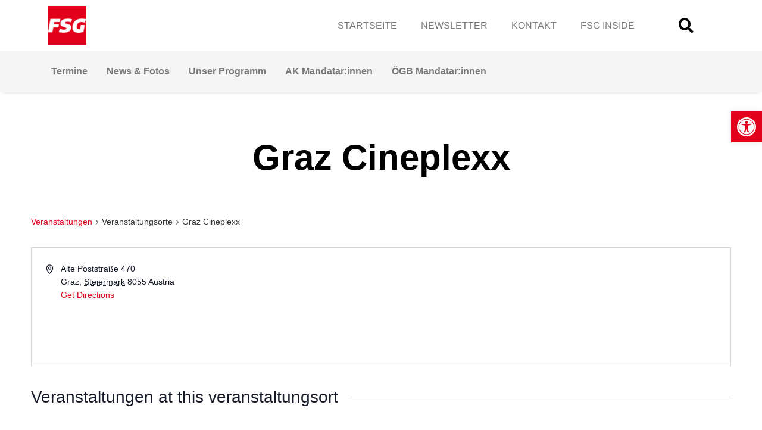

--- FILE ---
content_type: text/html; charset=UTF-8
request_url: https://fsg-stmk.at/veranstaltungsort/graz-cineplexx/
body_size: 28335
content:
<!doctype html>
<html lang="de-AT">
<head>
<meta charset="UTF-8">
<meta name="viewport" content="width=device-width, initial-scale=1">
<link rel="profile" href="https://gmpg.org/xfn/11">
<link rel="stylesheet" type="text/css" href="//fsg-stmk.at/wp-content/cache/wpfc-minified/m8d9bm8d/8ig3s.css" media="all"/>
<link rel="stylesheet" type="text/css" href="//fsg-stmk.at/wp-content/cache/wpfc-minified/l1eu7mz2/8ig3s.css" media="print"/>
<style>#wp-admin-bar-customize{display:none;}
#wp-admin-bar-new-content{display:none;}
#wp-admin-bar-wpfc-toolbar-parent{display:none;}
#wp-admin-bar-wp-logo{display:none;}
#wp-admin-bar-tribe-events{display:none;}</style><meta name='robots' content='index, follow, max-image-preview:large, max-snippet:-1, max-video-preview:-1'/>
<style>img:is([sizes="auto" i], [sizes^="auto," i]){contain-intrinsic-size:3000px 1500px}</style>
<title>Graz Cineplexx - Fraktion Sozialdemokratischer GewerkschafterInnen</title>
<link rel="canonical" href="https://fsg-stmk.at/veranstaltungsort/graz-cineplexx/"/>
<meta property="og:locale" content="de_DE"/>
<meta property="og:type" content="article"/>
<meta property="og:title" content="Graz Cineplexx - Fraktion Sozialdemokratischer GewerkschafterInnen"/>
<meta property="og:url" content="https://fsg-stmk.at/veranstaltungsort/graz-cineplexx/"/>
<meta property="og:site_name" content="Fraktion Sozialdemokratischer GewerkschafterInnen"/>
<meta property="article:modified_time" content="2024-02-19T21:25:11+00:00"/>
<meta name="twitter:card" content="summary_large_image"/>
<script type="application/ld+json" class="yoast-schema-graph">{"@context":"https://schema.org","@graph":[{"@type":"WebPage","@id":"https://fsg-stmk.at/veranstaltungsort/graz-cineplexx/","url":"https://fsg-stmk.at/veranstaltungsort/graz-cineplexx/","name":"Graz Cineplexx - Fraktion Sozialdemokratischer GewerkschafterInnen","isPartOf":{"@id":"https://fsg-stmk.at/#website"},"datePublished":"2024-02-19T21:23:34+00:00","dateModified":"2024-02-19T21:25:11+00:00","breadcrumb":{"@id":"https://fsg-stmk.at/veranstaltungsort/graz-cineplexx/#breadcrumb"},"inLanguage":"de-AT","potentialAction":[{"@type":"ReadAction","target":["https://fsg-stmk.at/veranstaltungsort/graz-cineplexx/"]}]},{"@type":"BreadcrumbList","@id":"https://fsg-stmk.at/veranstaltungsort/graz-cineplexx/#breadcrumb","itemListElement":[{"@type":"ListItem","position":1,"name":"Home","item":"https://fsg-stmk.at/"},{"@type":"ListItem","position":2,"name":"Graz Cineplexx"}]},{"@type":"WebSite","@id":"https://fsg-stmk.at/#website","url":"https://fsg-stmk.at/","name":"Fraktion Sozialdemokratischer GewerkschafterInnen","description":"FSG","publisher":{"@id":"https://fsg-stmk.at/#organization"},"potentialAction":[{"@type":"SearchAction","target":{"@type":"EntryPoint","urlTemplate":"https://fsg-stmk.at/?s={search_term_string}"},"query-input":{"@type":"PropertyValueSpecification","valueRequired":true,"valueName":"search_term_string"}}],"inLanguage":"de-AT"},{"@type":"Organization","@id":"https://fsg-stmk.at/#organization","name":"FSG Steiermark","url":"https://fsg-stmk.at/","logo":{"@type":"ImageObject","inLanguage":"de-AT","@id":"https://fsg-stmk.at/#/schema/logo/image/","url":"https://fsg-stmk.at/wp-content/uploads/2019/11/FSG-512x512.png","contentUrl":"https://fsg-stmk.at/wp-content/uploads/2019/11/FSG-512x512.png","width":512,"height":512,"caption":"FSG Steiermark"},"image":{"@id":"https://fsg-stmk.at/#/schema/logo/image/"}}]}</script>
<link rel="manifest" href="/pwa-manifest.json">
<link rel="apple-touch-icon" sizes="512x512" href="https://fsg-stmk.at/wp-content/uploads/2019/11/FSG-512x512.png">
<link rel="apple-touch-icon-precomposed" sizes="192x192" href="https://fsg-stmk.at/wp-content/uploads/2019/11/FSG-192x192.png">
<link rel="alternate" type="application/rss+xml" title="Fraktion Sozialdemokratischer GewerkschafterInnen &raquo; Feed" href="https://fsg-stmk.at/feed/"/>
<link rel="alternate" type="text/calendar" title="Fraktion Sozialdemokratischer GewerkschafterInnen &raquo; iCal Feed" href="https://fsg-stmk.at/veranstaltungen/?ical=1"/>
<link rel="stylesheet" type="text/css" href="//fsg-stmk.at/wp-content/cache/wpfc-minified/89np5m1f/8is8x.css" media="all"/>
<style id='global-styles-inline-css'>:root{--wp--preset--aspect-ratio--square:1;--wp--preset--aspect-ratio--4-3:4/3;--wp--preset--aspect-ratio--3-4:3/4;--wp--preset--aspect-ratio--3-2:3/2;--wp--preset--aspect-ratio--2-3:2/3;--wp--preset--aspect-ratio--16-9:16/9;--wp--preset--aspect-ratio--9-16:9/16;--wp--preset--color--black:#000000;--wp--preset--color--cyan-bluish-gray:#abb8c3;--wp--preset--color--white:#ffffff;--wp--preset--color--pale-pink:#f78da7;--wp--preset--color--vivid-red:#cf2e2e;--wp--preset--color--luminous-vivid-orange:#ff6900;--wp--preset--color--luminous-vivid-amber:#fcb900;--wp--preset--color--light-green-cyan:#7bdcb5;--wp--preset--color--vivid-green-cyan:#00d084;--wp--preset--color--pale-cyan-blue:#8ed1fc;--wp--preset--color--vivid-cyan-blue:#0693e3;--wp--preset--color--vivid-purple:#9b51e0;--wp--preset--gradient--vivid-cyan-blue-to-vivid-purple:linear-gradient(135deg,rgba(6,147,227,1) 0%,rgb(155,81,224) 100%);--wp--preset--gradient--light-green-cyan-to-vivid-green-cyan:linear-gradient(135deg,rgb(122,220,180) 0%,rgb(0,208,130) 100%);--wp--preset--gradient--luminous-vivid-amber-to-luminous-vivid-orange:linear-gradient(135deg,rgba(252,185,0,1) 0%,rgba(255,105,0,1) 100%);--wp--preset--gradient--luminous-vivid-orange-to-vivid-red:linear-gradient(135deg,rgba(255,105,0,1) 0%,rgb(207,46,46) 100%);--wp--preset--gradient--very-light-gray-to-cyan-bluish-gray:linear-gradient(135deg,rgb(238,238,238) 0%,rgb(169,184,195) 100%);--wp--preset--gradient--cool-to-warm-spectrum:linear-gradient(135deg,rgb(74,234,220) 0%,rgb(151,120,209) 20%,rgb(207,42,186) 40%,rgb(238,44,130) 60%,rgb(251,105,98) 80%,rgb(254,248,76) 100%);--wp--preset--gradient--blush-light-purple:linear-gradient(135deg,rgb(255,206,236) 0%,rgb(152,150,240) 100%);--wp--preset--gradient--blush-bordeaux:linear-gradient(135deg,rgb(254,205,165) 0%,rgb(254,45,45) 50%,rgb(107,0,62) 100%);--wp--preset--gradient--luminous-dusk:linear-gradient(135deg,rgb(255,203,112) 0%,rgb(199,81,192) 50%,rgb(65,88,208) 100%);--wp--preset--gradient--pale-ocean:linear-gradient(135deg,rgb(255,245,203) 0%,rgb(182,227,212) 50%,rgb(51,167,181) 100%);--wp--preset--gradient--electric-grass:linear-gradient(135deg,rgb(202,248,128) 0%,rgb(113,206,126) 100%);--wp--preset--gradient--midnight:linear-gradient(135deg,rgb(2,3,129) 0%,rgb(40,116,252) 100%);--wp--preset--font-size--small:13px;--wp--preset--font-size--medium:20px;--wp--preset--font-size--large:36px;--wp--preset--font-size--x-large:42px;--wp--preset--spacing--20:0.44rem;--wp--preset--spacing--30:0.67rem;--wp--preset--spacing--40:1rem;--wp--preset--spacing--50:1.5rem;--wp--preset--spacing--60:2.25rem;--wp--preset--spacing--70:3.38rem;--wp--preset--spacing--80:5.06rem;--wp--preset--shadow--natural:6px 6px 9px rgba(0, 0, 0, 0.2);--wp--preset--shadow--deep:12px 12px 50px rgba(0, 0, 0, 0.4);--wp--preset--shadow--sharp:6px 6px 0px rgba(0, 0, 0, 0.2);--wp--preset--shadow--outlined:6px 6px 0px -3px rgba(255, 255, 255, 1), 6px 6px rgba(0, 0, 0, 1);--wp--preset--shadow--crisp:6px 6px 0px rgba(0, 0, 0, 1);}:root{--wp--style--global--content-size:800px;--wp--style--global--wide-size:1200px;}:where(body){margin:0;}.wp-site-blocks > .alignleft{float:left;margin-right:2em;}.wp-site-blocks > .alignright{float:right;margin-left:2em;}.wp-site-blocks > .aligncenter{justify-content:center;margin-left:auto;margin-right:auto;}:where(.wp-site-blocks) > *{margin-block-start:24px;margin-block-end:0;}:where(.wp-site-blocks) > :first-child{margin-block-start:0;}:where(.wp-site-blocks) > :last-child{margin-block-end:0;}:root{--wp--style--block-gap:24px;}:root :where(.is-layout-flow) > :first-child{margin-block-start:0;}:root :where(.is-layout-flow) > :last-child{margin-block-end:0;}:root :where(.is-layout-flow) > *{margin-block-start:24px;margin-block-end:0;}:root :where(.is-layout-constrained) > :first-child{margin-block-start:0;}:root :where(.is-layout-constrained) > :last-child{margin-block-end:0;}:root :where(.is-layout-constrained) > *{margin-block-start:24px;margin-block-end:0;}:root :where(.is-layout-flex){gap:24px;}:root :where(.is-layout-grid){gap:24px;}.is-layout-flow > .alignleft{float:left;margin-inline-start:0;margin-inline-end:2em;}.is-layout-flow > .alignright{float:right;margin-inline-start:2em;margin-inline-end:0;}.is-layout-flow > .aligncenter{margin-left:auto !important;margin-right:auto !important;}.is-layout-constrained > .alignleft{float:left;margin-inline-start:0;margin-inline-end:2em;}.is-layout-constrained > .alignright{float:right;margin-inline-start:2em;margin-inline-end:0;}.is-layout-constrained > .aligncenter{margin-left:auto !important;margin-right:auto !important;}.is-layout-constrained > :where(:not(.alignleft):not(.alignright):not(.alignfull)){max-width:var(--wp--style--global--content-size);margin-left:auto !important;margin-right:auto !important;}.is-layout-constrained > .alignwide{max-width:var(--wp--style--global--wide-size);}body .is-layout-flex{display:flex;}.is-layout-flex{flex-wrap:wrap;align-items:center;}.is-layout-flex > :is(*, div){margin:0;}body .is-layout-grid{display:grid;}.is-layout-grid > :is(*, div){margin:0;}body{padding-top:0px;padding-right:0px;padding-bottom:0px;padding-left:0px;}a:where(:not(.wp-element-button)){text-decoration:underline;}:root :where(.wp-element-button, .wp-block-button__link){background-color:#32373c;border-width:0;color:#fff;font-family:inherit;font-size:inherit;line-height:inherit;padding:calc(0.667em + 2px) calc(1.333em + 2px);text-decoration:none;}.has-black-color{color:var(--wp--preset--color--black) !important;}.has-cyan-bluish-gray-color{color:var(--wp--preset--color--cyan-bluish-gray) !important;}.has-white-color{color:var(--wp--preset--color--white) !important;}.has-pale-pink-color{color:var(--wp--preset--color--pale-pink) !important;}.has-vivid-red-color{color:var(--wp--preset--color--vivid-red) !important;}.has-luminous-vivid-orange-color{color:var(--wp--preset--color--luminous-vivid-orange) !important;}.has-luminous-vivid-amber-color{color:var(--wp--preset--color--luminous-vivid-amber) !important;}.has-light-green-cyan-color{color:var(--wp--preset--color--light-green-cyan) !important;}.has-vivid-green-cyan-color{color:var(--wp--preset--color--vivid-green-cyan) !important;}.has-pale-cyan-blue-color{color:var(--wp--preset--color--pale-cyan-blue) !important;}.has-vivid-cyan-blue-color{color:var(--wp--preset--color--vivid-cyan-blue) !important;}.has-vivid-purple-color{color:var(--wp--preset--color--vivid-purple) !important;}.has-black-background-color{background-color:var(--wp--preset--color--black) !important;}.has-cyan-bluish-gray-background-color{background-color:var(--wp--preset--color--cyan-bluish-gray) !important;}.has-white-background-color{background-color:var(--wp--preset--color--white) !important;}.has-pale-pink-background-color{background-color:var(--wp--preset--color--pale-pink) !important;}.has-vivid-red-background-color{background-color:var(--wp--preset--color--vivid-red) !important;}.has-luminous-vivid-orange-background-color{background-color:var(--wp--preset--color--luminous-vivid-orange) !important;}.has-luminous-vivid-amber-background-color{background-color:var(--wp--preset--color--luminous-vivid-amber) !important;}.has-light-green-cyan-background-color{background-color:var(--wp--preset--color--light-green-cyan) !important;}.has-vivid-green-cyan-background-color{background-color:var(--wp--preset--color--vivid-green-cyan) !important;}.has-pale-cyan-blue-background-color{background-color:var(--wp--preset--color--pale-cyan-blue) !important;}.has-vivid-cyan-blue-background-color{background-color:var(--wp--preset--color--vivid-cyan-blue) !important;}.has-vivid-purple-background-color{background-color:var(--wp--preset--color--vivid-purple) !important;}.has-black-border-color{border-color:var(--wp--preset--color--black) !important;}.has-cyan-bluish-gray-border-color{border-color:var(--wp--preset--color--cyan-bluish-gray) !important;}.has-white-border-color{border-color:var(--wp--preset--color--white) !important;}.has-pale-pink-border-color{border-color:var(--wp--preset--color--pale-pink) !important;}.has-vivid-red-border-color{border-color:var(--wp--preset--color--vivid-red) !important;}.has-luminous-vivid-orange-border-color{border-color:var(--wp--preset--color--luminous-vivid-orange) !important;}.has-luminous-vivid-amber-border-color{border-color:var(--wp--preset--color--luminous-vivid-amber) !important;}.has-light-green-cyan-border-color{border-color:var(--wp--preset--color--light-green-cyan) !important;}.has-vivid-green-cyan-border-color{border-color:var(--wp--preset--color--vivid-green-cyan) !important;}.has-pale-cyan-blue-border-color{border-color:var(--wp--preset--color--pale-cyan-blue) !important;}.has-vivid-cyan-blue-border-color{border-color:var(--wp--preset--color--vivid-cyan-blue) !important;}.has-vivid-purple-border-color{border-color:var(--wp--preset--color--vivid-purple) !important;}.has-vivid-cyan-blue-to-vivid-purple-gradient-background{background:var(--wp--preset--gradient--vivid-cyan-blue-to-vivid-purple) !important;}.has-light-green-cyan-to-vivid-green-cyan-gradient-background{background:var(--wp--preset--gradient--light-green-cyan-to-vivid-green-cyan) !important;}.has-luminous-vivid-amber-to-luminous-vivid-orange-gradient-background{background:var(--wp--preset--gradient--luminous-vivid-amber-to-luminous-vivid-orange) !important;}.has-luminous-vivid-orange-to-vivid-red-gradient-background{background:var(--wp--preset--gradient--luminous-vivid-orange-to-vivid-red) !important;}.has-very-light-gray-to-cyan-bluish-gray-gradient-background{background:var(--wp--preset--gradient--very-light-gray-to-cyan-bluish-gray) !important;}.has-cool-to-warm-spectrum-gradient-background{background:var(--wp--preset--gradient--cool-to-warm-spectrum) !important;}.has-blush-light-purple-gradient-background{background:var(--wp--preset--gradient--blush-light-purple) !important;}.has-blush-bordeaux-gradient-background{background:var(--wp--preset--gradient--blush-bordeaux) !important;}.has-luminous-dusk-gradient-background{background:var(--wp--preset--gradient--luminous-dusk) !important;}.has-pale-ocean-gradient-background{background:var(--wp--preset--gradient--pale-ocean) !important;}.has-electric-grass-gradient-background{background:var(--wp--preset--gradient--electric-grass) !important;}.has-midnight-gradient-background{background:var(--wp--preset--gradient--midnight) !important;}.has-small-font-size{font-size:var(--wp--preset--font-size--small) !important;}.has-medium-font-size{font-size:var(--wp--preset--font-size--medium) !important;}.has-large-font-size{font-size:var(--wp--preset--font-size--large) !important;}.has-x-large-font-size{font-size:var(--wp--preset--font-size--x-large) !important;}:root :where(.wp-block-pullquote){font-size:1.5em;line-height:1.6;}</style>
<style>.cff_owl-carousel .cff_owl-wrapper:after{content:".";display:block;clear:both;visibility:hidden;line-height:0;height:0;}
.cff_owl-carousel{position:relative;width:100%;-ms-touch-action:pan-y;}
.cff_owl-carousel .cff_owl-wrapper{display:none;position:relative;-webkit-transform:translate3d(0px, 0px, 0px);}
.cff_owl-carousel .cff_owl-wrapper-outer{overflow:hidden;position:relative;width:100%;}
.cff_owl-carousel .cff_owl-wrapper-outer.autoHeight{-webkit-transition:height 500ms ease-in-out;-moz-transition:height 500ms ease-in-out;-ms-transition:height 500ms ease-in-out;-o-transition:height 500ms ease-in-out;transition:height 500ms ease-in-out;}
.cff-carousel{visibility:hidden;}
.cff_owl-carousel .cff_owl-item{float:left;}
.cff_owl-theme .cff_owl-pagination{display:inline-block;}
.cff_owl-controls .cff_owl-page, .cff_owl-controls .cff_owl-buttons div, .cff_carousel_arrows_pag .cff_owl-prev, .cff_carousel_arrows_pag .cff_owl-next{cursor:pointer;}
.cff_owl-controls{-webkit-user-select:none;-khtml-user-select:none;-moz-user-select:none;-ms-user-select:none;user-select:none;-webkit-tap-highlight-color:rgba(0, 0, 0, 0);}
.cff_owl-carousel  .cff_owl-wrapper, .cff_owl-carousel  .cff_owl-item{-webkit-backface-visibility:hidden;-moz-backface-visibility:hidden;-ms-backface-visibility:hidden;-webkit-transform:translate3d(0,0,0);-moz-transform:translate3d(0,0,0);-ms-transform:translate3d(0,0,0);}
.cff_owl-theme .cff_owl-controls{margin-top:10px;text-align:center;}
.cff_owl-theme .cff_owl-controls .cff_owl-buttons div, .cff_carousel_arrows_pag .cff_owl-prev, .cff_carousel_arrows_pag .cff_owl-next{color:#FFF;display:inline-block;zoom:1;*display:inline;margin:5px;padding:0;filter:Alpha(Opacity=25);opacity:0.25;}
.cff_carousel_arrows_pag .cff_owl-prev, .cff_carousel_arrows_pag .cff_owl-next{width:30px;height:30px;font-size:12px;-webkit-border-radius:30px;-moz-border-radius:30px;border-radius:30px;background:#000;box-shadow:0 0 1px 0 rgba(255,255,255,0.8);-moz-box-shadow:0 0 1px 0 rgba(255,255,255,0.8);-webkit-box-shadow:0 0 1px 0 rgba(255,255,255,0.8);}
.cff_carousel_arrows_pag .cff_owl-prev, .cff_carousel_arrows_pag .cff_owl-next{position:relative;top:-5px;}
.cff_owl-theme .cff_owl-controls.clickable .cff_owl-buttons div:hover, .cff_carousel_arrows_pag .cff_owl-prev:hover, .cff_carousel_arrows_pag .cff_owl-next:hover{filter:Alpha(Opacity=100);opacity:1;text-decoration:none;}
.cff_carousel_arrows_pag .cff_owl-prev, .cff_carousel_arrows_pag .cff_owl-next{display:inline-block;}
.cff_owl-theme .cff_owl-controls .cff_owl-page{display:inline-block;zoom:1;*display:inline;vertical-align:middle;}
.cff_owl-theme .cff_owl-controls .cff_owl-page span{display:block;width:12px;height:12px;margin:5px 7px;filter:Alpha(Opacity=25);opacity:0.25;-webkit-border-radius:20px;-moz-border-radius:20px;border-radius:20px;background:#000;box-shadow:0 0 1px 0 rgba(255,255,255,0.8);-moz-box-shadow:0 0 1px 0 rgba(255,255,255,0.8);-webkit-box-shadow:0 0 1px 0 rgba(255,255,255,0.8);}
.cff_owl-theme .cff_owl-controls .cff_owl-page.active span, .cff_owl-theme .cff_owl-controls.clickable .cff_owl-page:hover span{filter:Alpha(Opacity=100);opacity:0.5;}
.cff_owl-theme .cff_owl-controls .cff_owl-page span.cff_owl-numbers{height:auto;width:auto;color:#FFF;padding:2px 10px;font-size:12px;-webkit-border-radius:30px;-moz-border-radius:30px;border-radius:30px;}
.cff_owl-theme .cff_owl-buttons > div.onhover{position:absolute;top:0;bottom:0;width:40px;padding:0;background:rgba(0,0,0,0);}
.cff_owl-theme .cff_owl-prev.onhover{left:0;}
.cff_owl-theme .cff_owl-next.onhover{right:0;}
.cff_owl-theme .cff_owl-buttons > div.onhover i{position:absolute;width:30px;height:30px;top:50%;background:#000;color:#fff;margin:-15px 0 5px 0;padding:0;font-size:12px;-webkit-border-radius:30px;-moz-border-radius:30px;border-radius:30px;filter:Alpha(Opacity=50);opacity:0.5;box-shadow:0 0 1px 0 rgba(255,255,255,0.8);-moz-box-shadow:0 0 1px 0 rgba(255,255,255,0.8);-webkit-box-shadow:0 0 1px 0 rgba(255,255,255,0.8);}
.cff_owl-theme .cff_owl-buttons > div.onhover i:hover{opacity:1;}
.cff_owl-theme .cff_owl-buttons .fa:before, .cff_carousel_arrows_pag .cff_owl-prev .fa:before, .cff_carousel_arrows_pag .cff_owl-next .fa:before{position:absolute;top:50%;left:50%;margin:-5px 0 0 -5px;}
.cff_owl-theme .cff_owl-next .fa:before{margin:-5px 0 0 -3px;}
.cff_owl-theme .cff_owl-prev.onhover i{left:10px;padding-right:3px;}
.cff_owl-theme .cff_owl-next.onhover i{right:10px;padding-left:1px;}
.cff_owl-theme .cff-comment-attachment, .cff_owl-theme .cff-comment-replies-box{max-width:100%;}
.cff-carousel .cff_owl-item > div{width:100% !important;}
.cff-carousel .cff-post-links{max-width:100%;}
.cff-carousel .cff-item{box-sizing:border-box;}
.cff-carousel .cff_carousel-more{display:block;position:relative;clear:both;width:100%;background:none;color:#333;text-align:center;padding:0;height:20px;border:none;border-radius:0;border-top:1px solid rgba(0,0,0,0.5);margin-top:0;background:#000;filter:Alpha(Opacity=25);opacity:0.25;color:#fff;padding:0;border:none;margin-top:0;height:auto;}
.cff-carousel .cff_carousel-more:hover, .cff-carousel .cff_carousel-more:focus{filter:Alpha(Opacity=50);opacity:0.5;}
.cff-carousel .cff_carousel-more .fa-caret-down{font-size:50px;line-height:1;padding:0;position:relative;top:-19px;}
#cff.cff-carousel .cff-album-item{margin-bottom:0;}
#cff.cff-carousel .cff-space .cff-item{padding:10px !important;}
#cff.cff-carousel .cff-space{padding:0 10px !important;-webkit-box-sizing:border-box;-moz-box-sizing:border-box;box-sizing:border-box;}
#cff.cff-carousel .cff_carousel_arrows_pag .cff_owl-buttons{display:inline-block;}
#cff.cff-carousel .cff_carousel_arrows_pag .cff-left .cff_owl-next,
#cff.cff-carousel .cff_carousel_arrows_pag .cff_owl-prev{display:none;}
#cff.cff-carousel .cff_carousel_arrows_pag .cff-left .cff_owl-prev{display:block;}.wpa-ld button span.screen-reader, .longdesc-link span.screen-reader,
.wpa-hide-ltr#skiplinks a, .wpa-hide-ltr#skiplinks a:hover, .wpa-hide-ltr#skiplinks a:visited,
.wpa-hide-rtl#skiplinks a, .wpa-hide-rtl#skiplinks a:hover, .wpa-hide-rtl#skiplinks a:visited{border:0;clip-path:inset(50%);height:1px;margin:-1px;overflow:hidden;padding:0;position:absolute;width:1px;word-wrap:normal !important;}
.wpa-hide-ltr#skiplinks a:focus,
.wpa-hide-rtl#skiplinks a:focus{background-color:#eee;clip-path:none;color:#444;display:block;font-size:1em;height:auto;left:5px;line-height:normal;padding:15px 23px 14px;text-decoration:none;top:5px;width:auto;z-index:100000;}
.wpa-alt, .wpa-ld{display:inline-block;position:relative;}
div.alignleft.wpa-alt, div.alignleft.wpa-ld{float:left;}
div.alignright.wpa-alt, div.alignright.wpa-ld{float:right;}
div.aligncenter.wpa-alt, div.aligncenter.wpa-ld{display:block;margin:0 auto;width:fit-content;}
.wpa-focusable:focus{outline:1px solid;outline-offset:1px;}
.wpa-ld .longdesc{position:absolute;width:100%;height:100%;top:0;overflow-y:scroll;box-sizing:border-box;background:rgba(255, 255, 255, .92);color:#111;padding:46px 1rem 1rem;text-align:start;}
.wpa-ld .longdesc, .wpa-ld .longdesc p{font-size:clamp( 16px, 1rem, 24px );}
.wpa-ld .longdesc-link{position:absolute;display:inline-block;right:3px;bottom:3px;color:#000;background:rgba(255, 255, 255, .92);font-size:clamp( 14px, .875rem, 20px );padding:2px;border-radius:3px;}
.wpa-alt .wpa-alt-text{position:absolute;width:calc( 100% - 2em );height:fit-content;bottom:0;box-sizing:border-box;background:rgba(255, 255, 255, .92);padding:1rem;margin:1rem;border-radius:15px;box-shadow:0 0 6px #333;text-align:start;z-index:10;font-size:clamp( 16px, 1rem, 24px );line-height:1.5;color:#111;}
.top-right .wpa-alt .wpa-alt-text, .top-left .wpa-alt .wpa-alt-text{bottom:auto;top:0;margin-top:2.5em;}
.rtl .wpa-alt .wpa-alt-text, .rtl .wpa-ld .longdesc{text-align:right;}
.template-longdesc{text-align:left;line-height:1.5;width:100%;max-width:50em;padding:2em;margin:1em auto;background:#fdfdfd;color:#333;box-shadow:0 0 5px;font-size:1.4em;}
label.wpa-screen-reader-text{border:0;clip-path:inset(50%);height:1px;margin:-1px;overflow:hidden;padding:0;position:absolute;width:1px;word-wrap:normal !important;}
.wpa-content-summary{padding:30px;background:rgba( 0,0,0,.05 );margin-bottom:30px;}
.wpa-content-summary div p:last-of-type{margin-bottom:0;padding-bottom:0;}
.wpa-excerpt .wp-block-read-more, .wpa-excerpt .wp-block-post-excerpt__more-text{display:none !important;}
.wpa-excerpt .wp-block-post-excerpt .continue{margin-top:1rem;display:block;}
.wpa-alt button.wpa-toggle, .wpa-alt a.wpa-toggle,
.wpa-ld button.wpa-toggle, .wpa-ld a.wpa-toggle,
button.wpa-video{all:unset;background:#111;display:block;color:#fff;border-radius:32px !important;height:28px !important;width:28px !important;display:flex !important;align-items:center;justify-content:center;position:absolute !important;z-index:10;padding:4px !important;border:1px solid currentColor !important;}
.wpa-alt button{font-family:monospace !important;font-size:clamp( 14px,.875rem,20px ) !important;}
.wpa-alt button.wpa-toggle:active, .wpa-ld button.wpa-toggle:active{background:#f6f6f6;color:#111;}
.wpa-ld button.wpa-toggle, .wpa-alt button.wpa-toggle, button.wpa-video{top:4px;left:4px;}
.wpa-ld button.wpa-toggle:focus, .wpa-ld button.wpa-toggle:hover,
.wpa-alt button.wpa-toggle:focus, .wpa-alt button.wpa-toggle:hover,
button.wpa-video:hover, button.wpa-video:focus{outline:2px solid currentColor;outline-offset:1px;}
button.wpa-video[aria-pressed=true] .dashicons::before{content:"\f522" / '';}
.wpa-alt button.wpa-toggle[aria-expanded=true],
.wpa-ld button.wpa-toggle[aria-expanded=true]{color:#111;background:#f6f6f6;}
.wpa-alt button:focus, .wpa-alt button:hover,
.wpa-ld button:focus, .wpa-ld button:hover{cursor:pointer;}
.top-left .wpa-alt a.wpa-toggle, .top-left .wpa-alt button.wpa-toggle,
.top-left .wpa-ld a.wpa-toggle, .top-left .wpa-ld button.wpa-toggle{top:4px;bottom:auto;}
.top-right .wpa-alt a.wpa-toggle, .top-right .wpa-alt button.wpa-toggle,
.top-right .wpa-ld a.wpa-toggle, .top-right .wpa-ld button.wpa-toggle{top:4px;right:4px;left:auto;bottom:auto;}
.bottom-right .wpa-alt a.wpa-toggle, .bottom-right .wpa-alt button.wpa-toggle,
.bottom-right .wpa-ld a.wpa-toggle, .bottom-right .wpa-ld button.wpa-toggle{right:4px;left:auto;}
.wpa-alt .wpa-ld button{left:46px;}
.top-right .wpa-alt .wpa-ld button, .bottom-right .wpa-alt .wpa-ld button{left:auto;right:46px;}</style>
<style id='wpa-style-inline-css'>.wpa-hide-ltr#skiplinks a, .wpa-hide-ltr#skiplinks a:hover, .wpa-hide-ltr#skiplinks a:visited{}
.wpa-hide-ltr#skiplinks a:active,  .wpa-hide-ltr#skiplinks a:focus{}:root{--admin-bar-top:7px;}</style>
<link rel="stylesheet" type="text/css" href="//fsg-stmk.at/wp-content/cache/wpfc-minified/2q8qug2k/8ig3s.css" media="all"/>
<link rel='stylesheet' id='elementor-post-5076-css' href='https://fsg-stmk.at/wp-content/uploads/elementor/css/post-5076.css?ver=1764811504' media='all'/>
<link rel="stylesheet" type="text/css" href="//fsg-stmk.at/wp-content/cache/wpfc-minified/2m9r3j7k/8if8i.css" media="all"/>
<link rel='stylesheet' id='elementor-post-36-css' href='https://fsg-stmk.at/wp-content/uploads/elementor/css/post-36.css?ver=1764811504' media='all'/>
<link rel='stylesheet' id='elementor-post-665-css' href='https://fsg-stmk.at/wp-content/uploads/elementor/css/post-665.css?ver=1764811504' media='all'/>
<link rel='stylesheet' id='elementor-post-816-css' href='https://fsg-stmk.at/wp-content/uploads/elementor/css/post-816.css?ver=1764811505' media='all'/>
<link rel="stylesheet" type="text/css" href="//fsg-stmk.at/wp-content/cache/wpfc-minified/g5li3tyr/8is8x.css" media="all"/>
<link rel='stylesheet' id='elementor-post-138-css' href='https://fsg-stmk.at/wp-content/uploads/elementor/css/post-138.css?ver=1707863131' media='all'/>
<link rel='stylesheet' id='elementor-post-226-css' href='https://fsg-stmk.at/wp-content/uploads/elementor/css/post-226.css?ver=1578996412' media='all'/>
<link rel='stylesheet' id='elementor-post-252-css' href='https://fsg-stmk.at/wp-content/uploads/elementor/css/post-252.css?ver=1754407462' media='all'/>
<link rel='stylesheet' id='elementor-post-616-css' href='https://fsg-stmk.at/wp-content/uploads/elementor/css/post-616.css?ver=1582286744' media='all'/>
<link rel='stylesheet' id='elementor-post-778-css' href='https://fsg-stmk.at/wp-content/uploads/elementor/css/post-778.css?ver=1573397492' media='all'/>
<link rel='stylesheet' id='elementor-post-2839-css' href='https://fsg-stmk.at/wp-content/uploads/elementor/css/post-2839.css?ver=1754407318' media='all'/>
<link rel='stylesheet' id='elementor-post-2881-css' href='https://fsg-stmk.at/wp-content/uploads/elementor/css/post-2881.css?ver=1707516906' media='all'/>
<link rel='stylesheet' id='elementor-post-3283-css' href='https://fsg-stmk.at/wp-content/uploads/elementor/css/post-3283.css?ver=1637770893' media='all'/>
<link rel="stylesheet" type="text/css" href="//fsg-stmk.at/wp-content/cache/wpfc-minified/llgu22gx/8if8i.css" media="all"/>
<link rel="https://api.w.org/" href="https://fsg-stmk.at/wp-json/"/><link rel="alternate" title="JSON" type="application/json" href="https://fsg-stmk.at/wp-json/wp/v2/tribe_venue/5878"/><link rel="EditURI" type="application/rsd+xml" title="RSD" href="https://fsg-stmk.at/xmlrpc.php?rsd"/>
<meta name="generator" content="WordPress 6.8.3"/>
<link rel='shortlink' href='https://fsg-stmk.at/?p=5878'/>
<link rel="alternate" title="oEmbed (JSON)" type="application/json+oembed" href="https://fsg-stmk.at/wp-json/oembed/1.0/embed?url=https%3A%2F%2Ffsg-stmk.at%2Fveranstaltungsort%2Fgraz-cineplexx%2F"/>
<link rel="alternate" title="oEmbed (XML)" type="text/xml+oembed" href="https://fsg-stmk.at/wp-json/oembed/1.0/embed?url=https%3A%2F%2Ffsg-stmk.at%2Fveranstaltungsort%2Fgraz-cineplexx%2F&#038;format=xml"/>
<meta name="viewport" content="width=device-width, initial-scale=1.0, viewport-fit=cover">
<meta name="apple-mobile-web-app-status-bar-style" content="#e2001a">
<meta name="msapplication-TileColor" content="#e2001a">
<link rel="mask-icon" href="/wp-content/uploads/2019/11/safari-pinned-tab.svg" color="#e2001a">
<link rel="apple-touch-startup-image" href="/wp-content/uploads/2019/11/fsg640x1136.png" media="(device-width: 320px) and (device-height: 568px) and (-webkit-device-pixel-ratio: 2) and (orientation: portrait)">
<link rel="apple-touch-startup-image" href="/wp-content/uploads/2019/11/fsg750x1294.png" media="(device-width: 375px) and (device-height: 667px) and (-webkit-device-pixel-ratio: 2) and (orientation: portrait)">
<link rel="apple-touch-startup-image" href="/wp-content/uploads/2019/11/fsg1242x2148.png" media="(device-width: 414px) and (device-height: 736px) and (-webkit-device-pixel-ratio: 3) and (orientation: portrait)">
<link rel="apple-touch-startup-image" href="/wp-content/uploads/2019/11/fsg1125x2436.png" media="(device-width: 375px) and (device-height: 812px) and (-webkit-device-pixel-ratio: 3) and (orientation: portrait)">
<link rel="apple-touch-startup-image" href="/wp-content/uploads/2019/11/fsg1536x2048.png" media="(min-device-width: 768px) and (max-device-width: 1024px) and (-webkit-min-device-pixel-ratio: 2) and (orientation: portrait)">
<link rel="apple-touch-startup-image" href="/wp-content/uploads/2019/11/fsg1668x2224.png" media="(min-device-width: 834px) and (max-device-width: 834px) and (-webkit-min-device-pixel-ratio: 2) and (orientation: portrait)">
<link rel="apple-touch-startup-image" href="/wp-content/uploads/2019/11/fsg2048x2732.png" media="(min-device-width: 1024px) and (max-device-width: 1024px) and (-webkit-min-device-pixel-ratio: 2) and (orientation: portrait)">
<link rel="apple-touch-startup-image" media="(device-width: 414px) and (device-height: 896px) and (-webkit-device-pixel-ratio: 3)" href="/wp-content/uploads/2019/11/fsg1242x2688.png">
<link rel="apple-touch-startup-image" media="(device-width: 414px) and (device-height: 896px) and (-webkit-device-pixel-ratio: 2)" href="/wp-content/uploads/2019/11/fsg828x1792.png">
<link rel="apple-touch-startup-image" media="(device-width: 414px) and (device-height: 736px) and (-webkit-device-pixel-ratio: 3)" href="/wp-content/uploads/2019/11/fsg1242x2208.png">
<link rel="apple-touch-startup-image" media="(device-width: 375px) and (device-height: 667px) and (-webkit-device-pixel-ratio: 2)" href="/wp-content/uploads/2019/11/fsg750x1334.png">
<meta name="et-api-version" content="v1"><meta name="et-api-origin" content="https://fsg-stmk.at"><link rel="https://theeventscalendar.com/" href="https://fsg-stmk.at/wp-json/tribe/tickets/v1/"/><meta name="tec-api-version" content="v1"><meta name="tec-api-origin" content="https://fsg-stmk.at"><link rel="alternate" href="https://fsg-stmk.at/wp-json/tribe/events/v1/events/?venue=5878"/><style>#pojo-a11y-toolbar .pojo-a11y-toolbar-toggle a{background-color:#e2001a;color:#ffffff;}
#pojo-a11y-toolbar .pojo-a11y-toolbar-overlay, #pojo-a11y-toolbar .pojo-a11y-toolbar-overlay ul.pojo-a11y-toolbar-items.pojo-a11y-links{border-color:#e2001a;}
body.pojo-a11y-focusable a:focus{outline-style:solid !important;outline-width:1px !important;outline-color:#FF0000 !important;}
#pojo-a11y-toolbar{top:187px !important;}
#pojo-a11y-toolbar .pojo-a11y-toolbar-overlay{background-color:#ffffff;}
#pojo-a11y-toolbar .pojo-a11y-toolbar-overlay ul.pojo-a11y-toolbar-items li.pojo-a11y-toolbar-item a, #pojo-a11y-toolbar .pojo-a11y-toolbar-overlay p.pojo-a11y-toolbar-title{color:#0a0a0a;}
#pojo-a11y-toolbar .pojo-a11y-toolbar-overlay ul.pojo-a11y-toolbar-items li.pojo-a11y-toolbar-item a.active{background-color:#e2001a;color:#ffffff;}
@media(max-width:767px){ #pojo-a11y-toolbar{top:90px !important;}
}</style><meta name="generator" content="Elementor 3.31.4; features: additional_custom_breakpoints, e_element_cache; settings: css_print_method-external, google_font-enabled, font_display-auto">
<style>.e-con.e-parent:nth-of-type(n+4):not(.e-lazyloaded):not(.e-no-lazyload),
.e-con.e-parent:nth-of-type(n+4):not(.e-lazyloaded):not(.e-no-lazyload) *{background-image:none !important;}
@media screen and (max-height: 1024px) {
.e-con.e-parent:nth-of-type(n+3):not(.e-lazyloaded):not(.e-no-lazyload),
.e-con.e-parent:nth-of-type(n+3):not(.e-lazyloaded):not(.e-no-lazyload) *{background-image:none !important;}
}
@media screen and (max-height: 640px) {
.e-con.e-parent:nth-of-type(n+2):not(.e-lazyloaded):not(.e-no-lazyload),
.e-con.e-parent:nth-of-type(n+2):not(.e-lazyloaded):not(.e-no-lazyload) *{background-image:none !important;}
}</style>
<link rel="icon" href="https://fsg-stmk.at/wp-content/uploads/2019/07/cropped-FSG-32x32.png" sizes="32x32"/>
<link rel="icon" href="https://fsg-stmk.at/wp-content/uploads/2019/07/cropped-FSG-192x192.png" sizes="192x192"/>
<meta name="msapplication-TileImage" content="https://fsg-stmk.at/wp-content/uploads/2019/07/cropped-FSG-270x270.png"/>
<meta name="pwaforwp" content="wordpress-plugin"/>
<meta name="theme-color" content="#e2001a">
<meta name="apple-mobile-web-app-title" content="FSG STMK">
<meta name="application-name" content="FSG STMK">
<meta name="apple-mobile-web-app-capable" content="yes">
<meta name="apple-mobile-web-app-status-bar-style" content="default">
<meta name="mobile-web-app-capable" content="yes">
<meta name="apple-touch-fullscreen" content="yes">
<link rel="apple-touch-icon" sizes="192x192" href="https://fsg-stmk.at/wp-content/uploads/2019/11/FSG-192x192.png">
<link rel="apple-touch-icon" sizes="512x512" href="https://fsg-stmk.at/wp-content/uploads/2019/11/FSG-512x512.png">
<link rel="apple-touch-startup-image" media="screen and (device-width: 320px) and (device-height: 568px) and (-webkit-device-pixel-ratio: 2) and (orientation: landscape)" href="https://fsg-stmk.at/wp-content/uploads/pwa-splash-screen/splashscreens/icon_1136x640.png"/>
<link rel="apple-touch-startup-image" media="screen and (device-width: 320px) and (device-height: 568px) and (-webkit-device-pixel-ratio: 2) and (orientation: portrait)" href="https://fsg-stmk.at/wp-content/uploads/pwa-splash-screen/splashscreens/icon_640x1136.png"/>
<link rel="apple-touch-startup-image" media="screen and (device-width: 414px) and (device-height: 896px) and (-webkit-device-pixel-ratio: 3) and (orientation: landscape)" href="https://fsg-stmk.at/wp-content/uploads/pwa-splash-screen/splashscreens/icon_2688x1242.png"/>
<link rel="apple-touch-startup-image" media="screen and (device-width: 414px) and (device-height: 896px) and (-webkit-device-pixel-ratio: 2) and (orientation: landscape)" href="https://fsg-stmk.at/wp-content/uploads/pwa-splash-screen/splashscreens/icon_1792x828.png"/>
<link rel="apple-touch-startup-image" media="screen and (device-width: 375px) and (device-height: 812px) and (-webkit-device-pixel-ratio: 3) and (orientation: portrait)" href="https://fsg-stmk.at/wp-content/uploads/pwa-splash-screen/splashscreens/icon_1125x2436.png"/>
<link rel="apple-touch-startup-image" media="screen and (device-width: 414px) and (device-height: 896px) and (-webkit-device-pixel-ratio: 2) and (orientation: portrait)" href="https://fsg-stmk.at/wp-content/uploads/pwa-splash-screen/splashscreens/icon_828x1792.png"/>
<link rel="apple-touch-startup-image" media="screen and (device-width: 375px) and (device-height: 812px) and (-webkit-device-pixel-ratio: 3) and (orientation: landscape)" href="https://fsg-stmk.at/wp-content/uploads/pwa-splash-screen/splashscreens/icon_2436x1125.png"/>
<link rel="apple-touch-startup-image" media="screen and (device-width: 414px) and (device-height: 736px) and (-webkit-device-pixel-ratio: 3) and (orientation: portrait)" href="https://fsg-stmk.at/wp-content/uploads/pwa-splash-screen/splashscreens/icon_1242x2208.png"/>
<link rel="apple-touch-startup-image" media="screen and (device-width: 414px) and (device-height: 736px) and (-webkit-device-pixel-ratio: 3) and (orientation: landscape)" href="https://fsg-stmk.at/wp-content/uploads/pwa-splash-screen/splashscreens/icon_2208x1242.png"/>
<link rel="apple-touch-startup-image" media="screen and (device-width: 375px) and (device-height: 667px) and (-webkit-device-pixel-ratio: 2) and (orientation: landscape)" href="https://fsg-stmk.at/wp-content/uploads/pwa-splash-screen/splashscreens/icon_1334x750.png"/>
<link rel="apple-touch-startup-image" media="screen and (device-width: 375px) and (device-height: 667px) and (-webkit-device-pixel-ratio: 2) and (orientation: portrait)" href="https://fsg-stmk.at/wp-content/uploads/pwa-splash-screen/splashscreens/icon_750x1334.png"/>
<link rel="apple-touch-startup-image" media="screen and (device-width: 1024px) and (device-height: 1366px) and (-webkit-device-pixel-ratio: 2) and (orientation: landscape)" href="https://fsg-stmk.at/wp-content/uploads/pwa-splash-screen/splashscreens/icon_2732x2048.png"/>
<link rel="apple-touch-startup-image" media="screen and (device-width: 1024px) and (device-height: 1366px) and (-webkit-device-pixel-ratio: 2) and (orientation: portrait)" href="https://fsg-stmk.at/wp-content/uploads/pwa-splash-screen/splashscreens/icon_2048x2732.png"/>
<link rel="apple-touch-startup-image" media="screen and (device-width: 834px) and (device-height: 1194px) and (-webkit-device-pixel-ratio: 2) and (orientation: landscape)" href="https://fsg-stmk.at/wp-content/uploads/pwa-splash-screen/splashscreens/icon_2388x1668.png"/>
<link rel="apple-touch-startup-image" media="screen and (device-width: 834px) and (device-height: 1194px) and (-webkit-device-pixel-ratio: 2) and (orientation: portrait)" href="https://fsg-stmk.at/wp-content/uploads/pwa-splash-screen/splashscreens/icon_1668x2388.png"/>
<link rel="apple-touch-startup-image" media="screen and (device-width: 834px) and (device-height: 1112px) and (-webkit-device-pixel-ratio: 2) and (orientation: landscape)" href="https://fsg-stmk.at/wp-content/uploads/pwa-splash-screen/splashscreens/icon_2224x1668.png"/>
<link rel="apple-touch-startup-image" media="screen and (device-width: 414px) and (device-height: 896px) and (-webkit-device-pixel-ratio: 3) and (orientation: portrait)" href="https://fsg-stmk.at/wp-content/uploads/pwa-splash-screen/splashscreens/icon_1242x2688.png"/>
<link rel="apple-touch-startup-image" media="screen and (device-width: 834px) and (device-height: 1112px) and (-webkit-device-pixel-ratio: 2) and (orientation: portrait)" href="https://fsg-stmk.at/wp-content/uploads/pwa-splash-screen/splashscreens/icon_1668x2224.png"/>
<link rel="apple-touch-startup-image" media="screen and (device-width: 768px) and (device-height: 1024px) and (-webkit-device-pixel-ratio: 2) and (orientation: portrait)" href="https://fsg-stmk.at/wp-content/uploads/pwa-splash-screen/splashscreens/icon_1536x2048.png"/>
<link rel="apple-touch-startup-image" media="screen and (device-width: 768px) and (device-height: 1024px) and (-webkit-device-pixel-ratio: 2) and (orientation: landscape)" href="https://fsg-stmk.at/wp-content/uploads/pwa-splash-screen/splashscreens/icon_2048x1536.png"/>
<link rel="apple-touch-startup-image" media="screen and (device-width: 390px) and (device-height: 844px) and (-webkit-device-pixel-ratio: 3) and (orientation: portrait)" href="https://fsg-stmk.at/wp-content/uploads/pwa-splash-screen/splashscreens/icon_1170x2532.png"/>
<link rel="apple-touch-startup-image" media="screen and (device-width: 844px) and (device-height: 390px) and (-webkit-device-pixel-ratio: 3) and (orientation: landscape)" href="https://fsg-stmk.at/wp-content/uploads/pwa-splash-screen/splashscreens/icon_2532x1170.png"/>
<link rel="apple-touch-startup-image" media="screen and (device-width: 926px) and (device-height: 428px) and (-webkit-device-pixel-ratio: 3) and (orientation: landscape)" href="https://fsg-stmk.at/wp-content/uploads/pwa-splash-screen/splashscreens/icon_2778x1284.png"/>
<link rel="apple-touch-startup-image" media="screen and (device-width: 428px) and (device-height: 926px) and (-webkit-device-pixel-ratio: 3) and (orientation: portrait)" href="https://fsg-stmk.at/wp-content/uploads/pwa-splash-screen/splashscreens/icon_2532x1170.png"/>
<link rel="apple-touch-startup-image" media="screen and (device-width: 852px) and (device-height: 393px) and (-webkit-device-pixel-ratio: 3) and (orientation: landscape)" href="https://fsg-stmk.at/wp-content/uploads/pwa-splash-screen/splashscreens/icon_2556x1179.png"/>
<link rel="apple-touch-startup-image" media="screen and (device-width: 393px) and (device-height: 852px) and (-webkit-device-pixel-ratio: 3) and (orientation: portrait)" href="https://fsg-stmk.at/wp-content/uploads/pwa-splash-screen/splashscreens/icon_1179x2556.png"/>
<link rel="apple-touch-startup-image" media="screen and (device-width: 932px) and (device-height: 430px) and (-webkit-device-pixel-ratio: 3) and (orientation: landscape)" href="https://fsg-stmk.at/wp-content/uploads/pwa-splash-screen/splashscreens/icon_2796x1290.png"/>
<link rel="apple-touch-startup-image" media="screen and (device-width: 430px) and (device-height: 932px) and (-webkit-device-pixel-ratio: 3) and (orientation: portrait)" href="https://fsg-stmk.at/wp-content/uploads/pwa-splash-screen/splashscreens/icon_1290x2796.png"/>
<script data-wpfc-render="false">var Wpfcll={s:[],osl:0,scroll:false,i:function(){Wpfcll.ss();window.addEventListener('load',function(){let observer=new MutationObserver(mutationRecords=>{Wpfcll.osl=Wpfcll.s.length;Wpfcll.ss();if(Wpfcll.s.length > Wpfcll.osl){Wpfcll.ls(false);}});observer.observe(document.getElementsByTagName("html")[0],{childList:true,attributes:true,subtree:true,attributeFilter:["src"],attributeOldValue:false,characterDataOldValue:false});Wpfcll.ls(true);});window.addEventListener('scroll',function(){Wpfcll.scroll=true;Wpfcll.ls(false);});window.addEventListener('resize',function(){Wpfcll.scroll=true;Wpfcll.ls(false);});window.addEventListener('click',function(){Wpfcll.scroll=true;Wpfcll.ls(false);});},c:function(e,pageload){var w=document.documentElement.clientHeight || body.clientHeight;var n=0;if(pageload){n=0;}else{n=(w > 800) ? 800:200;n=Wpfcll.scroll ? 800:n;}var er=e.getBoundingClientRect();var t=0;var p=e.parentNode ? e.parentNode:false;if(typeof p.getBoundingClientRect=="undefined"){var pr=false;}else{var pr=p.getBoundingClientRect();}if(er.x==0 && er.y==0){for(var i=0;i < 10;i++){if(p){if(pr.x==0 && pr.y==0){if(p.parentNode){p=p.parentNode;}if(typeof p.getBoundingClientRect=="undefined"){pr=false;}else{pr=p.getBoundingClientRect();}}else{t=pr.top;break;}}};}else{t=er.top;}if(w - t+n > 0){return true;}return false;},r:function(e,pageload){var s=this;var oc,ot;try{oc=e.getAttribute("data-wpfc-original-src");ot=e.getAttribute("data-wpfc-original-srcset");originalsizes=e.getAttribute("data-wpfc-original-sizes");if(s.c(e,pageload)){if(oc || ot){if(e.tagName=="DIV" || e.tagName=="A" || e.tagName=="SPAN"){e.style.backgroundImage="url("+oc+")";e.removeAttribute("data-wpfc-original-src");e.removeAttribute("data-wpfc-original-srcset");e.removeAttribute("onload");}else{if(oc){e.setAttribute('src',oc);}if(ot){e.setAttribute('srcset',ot);}if(originalsizes){e.setAttribute('sizes',originalsizes);}if(e.getAttribute("alt") && e.getAttribute("alt")=="blank"){e.removeAttribute("alt");}e.removeAttribute("data-wpfc-original-src");e.removeAttribute("data-wpfc-original-srcset");e.removeAttribute("data-wpfc-original-sizes");e.removeAttribute("onload");if(e.tagName=="IFRAME"){var y="https://www.youtube.com/embed/";if(navigator.userAgent.match(/\sEdge?\/\d/i)){e.setAttribute('src',e.getAttribute("src").replace(/.+\/templates\/youtube\.html\#/,y));}e.onload=function(){if(typeof window.jQuery !="undefined"){if(jQuery.fn.fitVids){jQuery(e).parent().fitVids({customSelector:"iframe[src]"});}}var s=e.getAttribute("src").match(/templates\/youtube\.html\#(.+)/);if(s){try{var i=e.contentDocument || e.contentWindow;if(i.location.href=="about:blank"){e.setAttribute('src',y+s[1]);}}catch(err){e.setAttribute('src',y+s[1]);}}}}}}else{if(e.tagName=="NOSCRIPT"){if(typeof window.jQuery !="undefined"){if(jQuery(e).attr("data-type")=="wpfc"){e.removeAttribute("data-type");jQuery(e).after(jQuery(e).text());}}}}}}catch(error){console.log(error);console.log("==>",e);}},ss:function(){var i=Array.prototype.slice.call(document.getElementsByTagName("img"));var f=Array.prototype.slice.call(document.getElementsByTagName("iframe"));var d=Array.prototype.slice.call(document.getElementsByTagName("div"));var a=Array.prototype.slice.call(document.getElementsByTagName("a"));var s=Array.prototype.slice.call(document.getElementsByTagName("span"));var n=Array.prototype.slice.call(document.getElementsByTagName("noscript"));this.s=i.concat(f).concat(d).concat(a).concat(s).concat(n);},ls:function(pageload){var s=this;[].forEach.call(s.s,function(e,index){s.r(e,pageload);});}};document.addEventListener('DOMContentLoaded',function(){wpfci();});function wpfci(){Wpfcll.i();}</script>
</head>
<body class="wp-singular tribe_venue-template-default single single-tribe_venue postid-5878 wp-custom-logo wp-embed-responsive wp-theme-hello-elementor wp-child-theme-hello-elementor-child tribe-no-js tec-no-tickets-on-recurring tec-no-rsvp-on-recurring hello-elementor-default elementor-default elementor-kit-5076 elementor-page-816 tribe-theme-hello-elementor">
<a class="skip-link screen-reader-text" href="#content">Skip to content</a>
<header data-elementor-type="header" data-elementor-id="36" class="elementor elementor-36 elementor-location-header" data-elementor-post-type="elementor_library">
<section class="elementor-section elementor-top-section elementor-element elementor-element-257a966 elementor-hidden-phone elementor-section-boxed elementor-section-height-default elementor-section-height-default" data-id="257a966" data-element_type="section" data-settings="{&quot;background_background&quot;:&quot;classic&quot;,&quot;sticky&quot;:&quot;top&quot;,&quot;sticky_on&quot;:[&quot;desktop&quot;,&quot;tablet&quot;,&quot;mobile&quot;],&quot;sticky_offset&quot;:0,&quot;sticky_effects_offset&quot;:0,&quot;sticky_anchor_link_offset&quot;:0}">
<div class="elementor-container elementor-column-gap-default">
<div class="elementor-column elementor-col-33 elementor-top-column elementor-element elementor-element-639bdfb" data-id="639bdfb" data-element_type="column">
<div class="elementor-widget-wrap elementor-element-populated">
<div class="elementor-element elementor-element-61e13c4 site-logo elementor-widget elementor-widget-image" data-id="61e13c4" data-element_type="widget" data-widget_type="image.default">
<div class="elementor-widget-container"> <a href="/"> <img width="150" height="150" src="https://fsg-stmk.at/wp-content/uploads/2019/07/FSG-150x150.png" class="attachment-thumbnail size-thumbnail wp-image-38" alt="FSG" srcset="https://fsg-stmk.at/wp-content/uploads/2019/07/FSG-150x150.png 150w, https://fsg-stmk.at/wp-content/uploads/2019/07/FSG.png 300w" sizes="(max-width: 150px) 100vw, 150px"/> </a></div></div></div></div><div class="elementor-column elementor-col-33 elementor-top-column elementor-element elementor-element-da1f75b elementor-hidden-phone" data-id="da1f75b" data-element_type="column">
<div class="elementor-widget-wrap elementor-element-populated">
<div class="elementor-element elementor-element-dd7136c elementor-nav-menu--dropdown-mobile elementor-nav-menu__align-end elementor-nav-menu__text-align-aside elementor-nav-menu--toggle elementor-nav-menu--burger elementor-widget elementor-widget-nav-menu" data-id="dd7136c" data-element_type="widget" id="navigation" data-settings="{&quot;layout&quot;:&quot;horizontal&quot;,&quot;submenu_icon&quot;:{&quot;value&quot;:&quot;&lt;i class=\&quot;fas fa-caret-down\&quot;&gt;&lt;\/i&gt;&quot;,&quot;library&quot;:&quot;fa-solid&quot;},&quot;toggle&quot;:&quot;burger&quot;}" data-widget_type="nav-menu.default">
<div class="elementor-widget-container">
<nav aria-label="Menu" class="elementor-nav-menu--main elementor-nav-menu__container elementor-nav-menu--layout-horizontal e--pointer-none">
<ul id="menu-1-dd7136c" class="elementor-nav-menu"><li class="menu-item menu-item-type-post_type menu-item-object-page menu-item-home menu-item-47"><a href="https://fsg-stmk.at/" class="elementor-item">Startseite</a></li>
<li class="menu-item menu-item-type-post_type menu-item-object-page menu-item-49"><a href="https://fsg-stmk.at/newsletter/" class="elementor-item">Newsletter</a></li>
<li class="menu-item menu-item-type-post_type menu-item-object-page menu-item-48"><a href="https://fsg-stmk.at/kontakt/" class="elementor-item">Kontakt</a></li>
<li class="menu-item menu-item-type-post_type menu-item-object-page menu-item-2013"><a href="https://fsg-stmk.at/fsg-inside/" class="elementor-item">FSG INSIDE</a></li>
</ul>			</nav>
<div class="elementor-menu-toggle" role="button" tabindex="0" aria-label="Menu Toggle" aria-expanded="false"> <i aria-hidden="true" role="presentation" class="elementor-menu-toggle__icon--open eicon-menu-bar"></i><i aria-hidden="true" role="presentation" class="elementor-menu-toggle__icon--close eicon-close"></i></div><nav class="elementor-nav-menu--dropdown elementor-nav-menu__container" aria-hidden="true">
<ul id="menu-2-dd7136c" class="elementor-nav-menu"><li class="menu-item menu-item-type-post_type menu-item-object-page menu-item-home menu-item-47"><a href="https://fsg-stmk.at/" class="elementor-item" tabindex="-1">Startseite</a></li>
<li class="menu-item menu-item-type-post_type menu-item-object-page menu-item-49"><a href="https://fsg-stmk.at/newsletter/" class="elementor-item" tabindex="-1">Newsletter</a></li>
<li class="menu-item menu-item-type-post_type menu-item-object-page menu-item-48"><a href="https://fsg-stmk.at/kontakt/" class="elementor-item" tabindex="-1">Kontakt</a></li>
<li class="menu-item menu-item-type-post_type menu-item-object-page menu-item-2013"><a href="https://fsg-stmk.at/fsg-inside/" class="elementor-item" tabindex="-1">FSG INSIDE</a></li>
</ul>			</nav></div></div></div></div><div class="elementor-column elementor-col-33 elementor-top-column elementor-element elementor-element-6ae46cd" data-id="6ae46cd" data-element_type="column">
<div class="elementor-widget-wrap elementor-element-populated">
<div class="elementor-element elementor-element-3133b30 elementor-search-form--skin-full_screen elementor-widget elementor-widget-search-form" data-id="3133b30" data-element_type="widget" data-settings="{&quot;skin&quot;:&quot;full_screen&quot;}" data-widget_type="search-form.default">
<div class="elementor-widget-container">
<search role="search">
<form class="elementor-search-form" action="https://fsg-stmk.at" method="get">
<div class="elementor-search-form__toggle" role="button" tabindex="0" aria-label="Search"> <i aria-hidden="true" class="fas fa-search"></i></div><div class="elementor-search-form__container">
<label class="elementor-screen-only" for="elementor-search-form-3133b30">Search</label>
<input id="elementor-search-form-3133b30" placeholder="Suche..." class="elementor-search-form__input" type="search" name="s" value="">
<div class="dialog-lightbox-close-button dialog-close-button" role="button" tabindex="0" aria-label="Close this search box."> <i aria-hidden="true" class="eicon-close"></i></div></div></form>
</search></div></div></div></div></div></section>
<section class="elementor-section elementor-top-section elementor-element elementor-element-afeb834 elementor-hidden-phone elementor-section-boxed elementor-section-height-default elementor-section-height-default" data-id="afeb834" data-element_type="section" data-settings="{&quot;background_background&quot;:&quot;classic&quot;,&quot;sticky&quot;:&quot;top&quot;,&quot;sticky_offset&quot;:85,&quot;sticky_on&quot;:[&quot;desktop&quot;,&quot;tablet&quot;,&quot;mobile&quot;],&quot;sticky_effects_offset&quot;:0,&quot;sticky_anchor_link_offset&quot;:0}">
<div class="elementor-container elementor-column-gap-no">
<div class="elementor-column elementor-col-100 elementor-top-column elementor-element elementor-element-a319ec6" data-id="a319ec6" data-element_type="column">
<div class="elementor-widget-wrap elementor-element-populated">
<div class="elementor-element elementor-element-d258d9b elementor-nav-menu--dropdown-tablet elementor-nav-menu__text-align-aside elementor-nav-menu--toggle elementor-nav-menu--burger elementor-widget elementor-widget-nav-menu" data-id="d258d9b" data-element_type="widget" data-settings="{&quot;layout&quot;:&quot;horizontal&quot;,&quot;submenu_icon&quot;:{&quot;value&quot;:&quot;&lt;i class=\&quot;fas fa-caret-down\&quot;&gt;&lt;\/i&gt;&quot;,&quot;library&quot;:&quot;fa-solid&quot;},&quot;toggle&quot;:&quot;burger&quot;}" data-widget_type="nav-menu.default">
<div class="elementor-widget-container">
<nav aria-label="Menu" class="elementor-nav-menu--main elementor-nav-menu__container elementor-nav-menu--layout-horizontal e--pointer-none">
<ul id="menu-1-d258d9b" class="elementor-nav-menu"><li class="menu-item menu-item-type-post_type menu-item-object-page menu-item-63"><a href="https://fsg-stmk.at/termine/" class="elementor-item">Termine</a></li>
<li class="menu-item menu-item-type-post_type menu-item-object-page menu-item-1967"><a href="https://fsg-stmk.at/news-fotos/" class="elementor-item">News &#038; Fotos</a></li>
<li class="menu-item menu-item-type-post_type menu-item-object-page menu-item-64"><a href="https://fsg-stmk.at/unser-programm/" class="elementor-item">Unser Programm</a></li>
<li class="menu-item menu-item-type-post_type menu-item-object-page menu-item-23411"><a href="https://fsg-stmk.at/ak-mandatarinnen/" class="elementor-item">AK Mandatar:innen</a></li>
<li class="menu-item menu-item-type-post_type menu-item-object-page menu-item-23409"><a href="https://fsg-stmk.at/ogb-mandatarinnen/" class="elementor-item">ÖGB Mandatar:innen</a></li>
</ul>			</nav>
<div class="elementor-menu-toggle" role="button" tabindex="0" aria-label="Menu Toggle" aria-expanded="false"> <i aria-hidden="true" role="presentation" class="elementor-menu-toggle__icon--open eicon-menu-bar"></i><i aria-hidden="true" role="presentation" class="elementor-menu-toggle__icon--close eicon-close"></i></div><nav class="elementor-nav-menu--dropdown elementor-nav-menu__container" aria-hidden="true">
<ul id="menu-2-d258d9b" class="elementor-nav-menu"><li class="menu-item menu-item-type-post_type menu-item-object-page menu-item-63"><a href="https://fsg-stmk.at/termine/" class="elementor-item" tabindex="-1">Termine</a></li>
<li class="menu-item menu-item-type-post_type menu-item-object-page menu-item-1967"><a href="https://fsg-stmk.at/news-fotos/" class="elementor-item" tabindex="-1">News &#038; Fotos</a></li>
<li class="menu-item menu-item-type-post_type menu-item-object-page menu-item-64"><a href="https://fsg-stmk.at/unser-programm/" class="elementor-item" tabindex="-1">Unser Programm</a></li>
<li class="menu-item menu-item-type-post_type menu-item-object-page menu-item-23411"><a href="https://fsg-stmk.at/ak-mandatarinnen/" class="elementor-item" tabindex="-1">AK Mandatar:innen</a></li>
<li class="menu-item menu-item-type-post_type menu-item-object-page menu-item-23409"><a href="https://fsg-stmk.at/ogb-mandatarinnen/" class="elementor-item" tabindex="-1">ÖGB Mandatar:innen</a></li>
</ul>			</nav></div></div></div></div></div></section>
<section class="elementor-section elementor-top-section elementor-element elementor-element-e7619c2 elementor-hidden-desktop elementor-hidden-tablet custom-mobile-header elementor-section-boxed elementor-section-height-default elementor-section-height-default" data-id="e7619c2" data-element_type="section" data-settings="{&quot;background_background&quot;:&quot;classic&quot;,&quot;sticky&quot;:&quot;top&quot;,&quot;sticky_on&quot;:[&quot;mobile&quot;],&quot;sticky_offset&quot;:0,&quot;sticky_effects_offset&quot;:0,&quot;sticky_anchor_link_offset&quot;:0}">
<div class="elementor-container elementor-column-gap-default">
<div class="elementor-column elementor-col-33 elementor-top-column elementor-element elementor-element-c6d8360" data-id="c6d8360" data-element_type="column">
<div class="elementor-widget-wrap elementor-element-populated">
<div class="elementor-element elementor-element-233bf80 site-logo elementor-widget elementor-widget-image" data-id="233bf80" data-element_type="widget" data-widget_type="image.default">
<div class="elementor-widget-container"> <a href="/"> <img width="150" height="150" src="https://fsg-stmk.at/wp-content/uploads/2019/07/FSG-150x150.png" class="attachment-thumbnail size-thumbnail wp-image-38" alt="FSG" srcset="https://fsg-stmk.at/wp-content/uploads/2019/07/FSG-150x150.png 150w, https://fsg-stmk.at/wp-content/uploads/2019/07/FSG.png 300w" sizes="(max-width: 150px) 100vw, 150px"/> </a></div></div></div></div><div class="elementor-column elementor-col-33 elementor-top-column elementor-element elementor-element-171773e" data-id="171773e" data-element_type="column">
<div class="elementor-widget-wrap elementor-element-populated">
<div class="elementor-element elementor-element-764dce8 elementor-search-form--skin-full_screen elementor-widget elementor-widget-search-form" data-id="764dce8" data-element_type="widget" data-settings="{&quot;skin&quot;:&quot;full_screen&quot;}" data-widget_type="search-form.default">
<div class="elementor-widget-container">
<search role="search">
<form class="elementor-search-form" action="https://fsg-stmk.at" method="get">
<div class="elementor-search-form__toggle" role="button" tabindex="0" aria-label="Search"> <i aria-hidden="true" class="fas fa-search"></i></div><div class="elementor-search-form__container">
<label class="elementor-screen-only" for="elementor-search-form-764dce8">Search</label>
<input id="elementor-search-form-764dce8" placeholder="Suche..." class="elementor-search-form__input" type="search" name="s" value="">
<div class="dialog-lightbox-close-button dialog-close-button" role="button" tabindex="0" aria-label="Close this search box."> <i aria-hidden="true" class="eicon-close"></i></div></div></form>
</search></div></div></div></div><div class="elementor-column elementor-col-33 elementor-top-column elementor-element elementor-element-6cd0d01" data-id="6cd0d01" data-element_type="column">
<div class="elementor-widget-wrap elementor-element-populated">
<div class="elementor-element elementor-element-edc779e mobile_menu elementor-nav-menu--dropdown-tablet elementor-nav-menu__text-align-aside elementor-nav-menu--toggle elementor-nav-menu--burger elementor-widget elementor-widget-nav-menu" data-id="edc779e" data-element_type="widget" data-settings="{&quot;layout&quot;:&quot;horizontal&quot;,&quot;submenu_icon&quot;:{&quot;value&quot;:&quot;&lt;i class=\&quot;fas fa-caret-down\&quot;&gt;&lt;\/i&gt;&quot;,&quot;library&quot;:&quot;fa-solid&quot;},&quot;toggle&quot;:&quot;burger&quot;}" data-widget_type="nav-menu.default">
<div class="elementor-widget-container">
<nav aria-label="Menu" class="elementor-nav-menu--main elementor-nav-menu__container elementor-nav-menu--layout-horizontal e--pointer-none">
<ul id="menu-1-edc779e" class="elementor-nav-menu"><li class="menu-item menu-item-type-post_type menu-item-object-page menu-item-home menu-item-352"><a href="https://fsg-stmk.at/" class="elementor-item">Startseite</a></li>
<li class="menu-item menu-item-type-post_type menu-item-object-page menu-item-353"><a href="https://fsg-stmk.at/termine/" class="elementor-item">Termine</a></li>
<li class="custom-red menu-item menu-item-type-post_type menu-item-object-page menu-item-5381"><a href="https://fsg-stmk.at/kinotour/" class="elementor-item">Kinotour</a></li>
<li class="menu-item menu-item-type-post_type menu-item-object-page menu-item-1968"><a href="https://fsg-stmk.at/news-fotos/" class="elementor-item">News &#038; Fotos</a></li>
<li class="menu-item menu-item-type-post_type menu-item-object-page menu-item-354"><a href="https://fsg-stmk.at/unser-programm/" class="elementor-item">Unser Programm</a></li>
<li class="menu-item menu-item-type-post_type menu-item-object-page menu-item-23803"><a href="https://fsg-stmk.at/ak-mandatarinnen/" class="elementor-item">AK Mandatar:innen</a></li>
<li class="menu-item menu-item-type-post_type menu-item-object-page menu-item-23802"><a href="https://fsg-stmk.at/ogb-mandatarinnen/" class="elementor-item">ÖGB Mandatar:innen</a></li>
<li class="menu-item menu-item-type-post_type menu-item-object-page menu-item-891"><a href="https://fsg-stmk.at/newsletter/" class="elementor-item">Newsletter</a></li>
<li class="menu-item menu-item-type-post_type menu-item-object-page menu-item-2012"><a href="https://fsg-stmk.at/fsg-inside/" class="elementor-item">FSG INSIDE</a></li>
<li class="menu-item menu-item-type-post_type menu-item-object-page menu-item-359"><a href="https://fsg-stmk.at/kontakt/" class="elementor-item">Kontakt</a></li>
</ul>			</nav>
<div class="elementor-menu-toggle" role="button" tabindex="0" aria-label="Menu Toggle" aria-expanded="false"> <i aria-hidden="true" role="presentation" class="elementor-menu-toggle__icon--open eicon-menu-bar"></i><i aria-hidden="true" role="presentation" class="elementor-menu-toggle__icon--close eicon-close"></i></div><nav class="elementor-nav-menu--dropdown elementor-nav-menu__container" aria-hidden="true">
<ul id="menu-2-edc779e" class="elementor-nav-menu"><li class="menu-item menu-item-type-post_type menu-item-object-page menu-item-home menu-item-352"><a href="https://fsg-stmk.at/" class="elementor-item" tabindex="-1">Startseite</a></li>
<li class="menu-item menu-item-type-post_type menu-item-object-page menu-item-353"><a href="https://fsg-stmk.at/termine/" class="elementor-item" tabindex="-1">Termine</a></li>
<li class="custom-red menu-item menu-item-type-post_type menu-item-object-page menu-item-5381"><a href="https://fsg-stmk.at/kinotour/" class="elementor-item" tabindex="-1">Kinotour</a></li>
<li class="menu-item menu-item-type-post_type menu-item-object-page menu-item-1968"><a href="https://fsg-stmk.at/news-fotos/" class="elementor-item" tabindex="-1">News &#038; Fotos</a></li>
<li class="menu-item menu-item-type-post_type menu-item-object-page menu-item-354"><a href="https://fsg-stmk.at/unser-programm/" class="elementor-item" tabindex="-1">Unser Programm</a></li>
<li class="menu-item menu-item-type-post_type menu-item-object-page menu-item-23803"><a href="https://fsg-stmk.at/ak-mandatarinnen/" class="elementor-item" tabindex="-1">AK Mandatar:innen</a></li>
<li class="menu-item menu-item-type-post_type menu-item-object-page menu-item-23802"><a href="https://fsg-stmk.at/ogb-mandatarinnen/" class="elementor-item" tabindex="-1">ÖGB Mandatar:innen</a></li>
<li class="menu-item menu-item-type-post_type menu-item-object-page menu-item-891"><a href="https://fsg-stmk.at/newsletter/" class="elementor-item" tabindex="-1">Newsletter</a></li>
<li class="menu-item menu-item-type-post_type menu-item-object-page menu-item-2012"><a href="https://fsg-stmk.at/fsg-inside/" class="elementor-item" tabindex="-1">FSG INSIDE</a></li>
<li class="menu-item menu-item-type-post_type menu-item-object-page menu-item-359"><a href="https://fsg-stmk.at/kontakt/" class="elementor-item" tabindex="-1">Kontakt</a></li>
</ul>			</nav></div></div></div></div></div></section>
<section class="elementor-section elementor-top-section elementor-element elementor-element-c1d7bc3 elementor-section-full_width custom-back-up-section elementor-section-height-default elementor-section-height-default" data-id="c1d7bc3" data-element_type="section">
<div class="elementor-container elementor-column-gap-no">
<div class="elementor-column elementor-col-100 elementor-top-column elementor-element elementor-element-058adb9" data-id="058adb9" data-element_type="column">
<div class="elementor-widget-wrap elementor-element-populated">
<div class="elementor-element elementor-element-5087839 custom-back-up elementor-view-default elementor-widget elementor-widget-icon" data-id="5087839" data-element_type="widget" aria-label="" data-widget_type="icon.default">
<div class="elementor-widget-container">
<div class="elementor-icon-wrapper"> <a class="elementor-icon" href="#top"> <i aria-hidden="true" class="fas fa-angle-up"></i> </a></div></div></div></div></div></div></section>
</header>
<div class="tribe-common tribe-events tribe-events-view tribe-events-view--venue tribe-events-view--list tribe-events--has-filter-bar tribe-events--filter-bar-vertical tribe-events-pro" data-js="tribe-events-view" data-view-rest-url="https://fsg-stmk.at/wp-json/tribe/views/v2/html" data-view-rest-method="GET" data-view-manage-url="1" data-view-breakpoint-pointer="dbcc8d72-2110-4dfb-8ddb-f628ad3ae8cc">
<section class="tribe-common-l-container tribe-events-l-container">
<div class="tribe-events-view-loader tribe-common-a11y-hidden" role="alert" aria-live="polite">
<span class="tribe-events-view-loader__text tribe-common-a11y-visual-hide">
0 events gefunden.	</span>
<div class="tribe-events-view-loader__dots tribe-common-c-loader"> <svg class="tribe-common-c-svgicon tribe-common-c-svgicon--dot tribe-common-c-loader__dot tribe-common-c-loader__dot--first" aria-hidden="true" viewBox="0 0 15 15" xmlns="http://www.w3.org/2000/svg" > <circle cx="7.5" cy="7.5" r="7.5"/> </svg> <svg class="tribe-common-c-svgicon tribe-common-c-svgicon--dot tribe-common-c-loader__dot tribe-common-c-loader__dot--second" aria-hidden="true" viewBox="0 0 15 15" xmlns="http://www.w3.org/2000/svg" > <circle cx="7.5" cy="7.5" r="7.5"/> </svg> <svg class="tribe-common-c-svgicon tribe-common-c-svgicon--dot tribe-common-c-loader__dot tribe-common-c-loader__dot--third" aria-hidden="true" viewBox="0 0 15 15" xmlns="http://www.w3.org/2000/svg" > <circle cx="7.5" cy="7.5" r="7.5"/> </svg></div></div><script data-js="tribe-events-view-data" type="application/json">{"slug":"venue","prev_url":"https:\/\/fsg-stmk.at\/veranstaltungsort\/graz-cineplexx\/?eventDisplay=past","next_url":"","view_class":"Tribe\\Events\\Pro\\Views\\V2\\Views\\Venue_View","view_slug":"venue","view_label":"Venue","lookup_folders":{"events-virtual":{"id":"events-virtual","namespace":"events-virtual","priority":10,"path":"\/plugins\/events-calendar-pro\/src\/views"},"event-tickets":{"id":"event-tickets","namespace":"tickets","priority":17,"path":"\/plugins\/event-tickets\/src\/views\/v2"},"plugin":{"id":"plugin","priority":20,"path":"\/plugins\/the-events-calendar\/src\/views\/v2"},"events-filterbar":{"id":"events-filterbar","namespace":"events-filterbar","priority":25,"path":"\/plugins\/the-events-calendar-filterbar\/src\/views\/v2_1"},"events-pro":{"id":"events-pro","namespace":"events-pro","priority":25,"path":"\/plugins\/events-calendar-pro\/src\/views\/v2"},"common":{"id":"common","priority":100,"path":"\/plugins\/event-tickets\/common\/src\/views\/v2"}},"title":"Graz Cineplexx - Fraktion Sozialdemokratischer GewerkschafterInnen","events":[],"url":"https:\/\/fsg-stmk.at\/veranstaltungsort\/graz-cineplexx\/","url_event_date":false,"bar":{"keyword":"","date":""},"today":"2026-01-15 00:00:00","now":"2026-01-15 19:06:30","home_url":"https:\/\/fsg-stmk.at","rest_url":"https:\/\/fsg-stmk.at\/wp-json\/tribe\/views\/v2\/html","rest_method":"GET","rest_nonce":"","should_manage_url":true,"today_url":"https:\/\/fsg-stmk.at\/veranstaltungsort\/graz-cineplexx\/","today_title":"Klicke, um das heutige Datum auszuw\u00e4hlen","today_label":"Heute","prev_label":"","next_label":"","date_formats":{"compact":"m\/d\/Y","month_and_year_compact":"m\/Y","month_and_year":"F Y","time_range_separator":" bis ","date_time_separator":" von "},"messages":{"notice":["Es sind keine anstehenden events vorhanden."]},"start_of_week":"1","header_title":"Graz Cineplexx","header_title_element":"h1","content_title":"Veranstaltungen at this veranstaltungsort","breadcrumbs":[{"link":"https:\/\/fsg-stmk.at\/veranstaltungen\/","label":"Veranstaltungen"},{"link":"","label":"Veranstaltungsorte"},{"link":"","label":"Graz Cineplexx"}],"before_events":"","after_events":"\n\n","display_events_bar":false,"disable_event_search":false,"live_refresh":true,"ical":{"display_link":true,"link":{"url":"https:\/\/fsg-stmk.at\/veranstaltungsort\/graz-cineplexx\/?ical=1","text":"Veranstaltungen als iCal exportieren","title":"Diese Funktion verwenden, um Kalenderdaten mit Google Kalender, Apple iCal und kompatiblen Apps zu teilen"}},"container_classes":["tribe-common","tribe-events","tribe-events-view","tribe-events-view--venue","tribe-events-view--list","tribe-events--has-filter-bar","tribe-events--filter-bar-vertical","tribe-events-pro"],"container_data":[],"is_past":false,"breakpoints":{"xsmall":500,"medium":768,"full":960},"breakpoint_pointer":"dbcc8d72-2110-4dfb-8ddb-f628ad3ae8cc","is_initial_load":true,"public_views":{"list":{"view_class":"Tribe\\Events\\Views\\V2\\Views\\List_View","view_url":"https:\/\/fsg-stmk.at\/?eventDisplay=list&tribe_venue=graz-cineplexx&post_type=tribe_events","view_label":"Liste","aria_label":"Display Veranstaltungen in Liste View"},"month":{"view_class":"Tribe\\Events\\Views\\V2\\Views\\Month_View","view_url":"https:\/\/fsg-stmk.at\/?eventDisplay=month&tribe_venue=graz-cineplexx&post_type=tribe_events","view_label":"Monat","aria_label":"Display Veranstaltungen in Monat View"},"day":{"view_class":"Tribe\\Events\\Views\\V2\\Views\\Day_View","view_url":"https:\/\/fsg-stmk.at\/?eventDisplay=day&tribe_venue=graz-cineplexx&post_type=tribe_events","view_label":"Tag","aria_label":"Display Veranstaltungen in Tag View"}},"show_latest_past":true,"past":false,"show_now":true,"now_label":"Anstehende","now_label_mobile":"Anstehende","show_end":false,"selected_start_datetime":"2026-01-15","selected_start_date_mobile":"01\/15\/2026","selected_start_date_label":"15. J\u00e4nner","selected_end_datetime":"2026-01-15","selected_end_date_mobile":"01\/15\/2026","selected_end_date_label":"Heute","datepicker_date":"01\/15\/2026","map_provider":{"ID":"google_maps","api_key":"AIzaSyCBqoM_vlHj-3c_OkIZ_MSJq8MS4UPnyyA","is_premium":true,"javascript_url":"https:\/\/maps.googleapis.com\/maps\/api\/js","iframe_url":"https:\/\/www.google.com\/maps\/embed\/v1\/place","map_pin_url":"https:\/\/fsg-stmk.at\/wp-content\/plugins\/events-calendar-pro\/src\/resources\/images\/map-pin.svg","zoom":15,"callback":"Function.prototype"},"enable_maps":true,"show_map":true,"subscribe_links":{"gcal":{"label":"zu Google Kalender hinzuf\u00fcgen","single_label":"Zu Google Kalender hinzuf\u00fcgen","visible":true,"block_slug":"hasGoogleCalendar"},"ical":{"label":"iCalendar","single_label":"Zu iCalendar hinzuf\u00fcgen","visible":true,"block_slug":"hasiCal"},"outlook-365":{"label":"Outlook 365","single_label":"Outlook 365","visible":true,"block_slug":"hasOutlook365"},"outlook-live":{"label":"Outlook Live","single_label":"Outlook Live","visible":true,"block_slug":"hasOutlookLive"},"ics":{"label":".ics-Datei exportieren","single_label":".ics-Datei exportieren","visible":true,"block_slug":null},"outlook-ics":{"label":"Exportiere Outlook .ics Datei","single_label":"Exportiere Outlook .ics Datei","visible":true,"block_slug":null}},"layout":"vertical","filterbar_state":"open","filters":[{"filter_object":{"type":"select","name":"Veranstaltung Category","slug":"filterbar_category","priority":1,"values":[{"name":"Kinotour","depth":0,"value":90,"data":{"slug":"kinotour"},"class":"tribe-parent-cat tribe-events-category-kinotour"}],"currentValue":[],"isActiveFilter":true,"queryArgs":[],"joinClause":"","whereClause":"","stack_managed":false},"label":"Veranstaltung Category","selections_count":"","selections":"","toggle_id":"filterbar_category-toggle-dbcc8d72-2110-4dfb-8ddb-f628ad3ae8cc","container_id":"filterbar_category-container-dbcc8d72-2110-4dfb-8ddb-f628ad3ae8cc","pill_toggle_id":"filterbar_category-pill-toggle-dbcc8d72-2110-4dfb-8ddb-f628ad3ae8cc","is_open":false,"name":"tribe_eventcategory[]","fields":[{"type":"dropdown","value":"","id":"tribe-events-filterbar-c728c0aa-filterbar_category","name":"tribe_eventcategory[]","options":[{"text":"Kinotour","id":"90","value":90}]}],"type":"dropdown"},{"filter_object":{"type":"range","name":"Cost ($)","slug":"filterbar_cost","priority":1,"values":{"min":0,"max":0},"currentValue":[],"isActiveFilter":true,"queryArgs":[],"joinClause":"","whereClause":"","free":"unset_or_0","stack_managed":false},"label":"Cost ($)","selections_count":"","selections":"","toggle_id":"filterbar_cost-toggle-dbcc8d72-2110-4dfb-8ddb-f628ad3ae8cc","container_id":"filterbar_cost-container-dbcc8d72-2110-4dfb-8ddb-f628ad3ae8cc","pill_toggle_id":"filterbar_cost-pill-toggle-dbcc8d72-2110-4dfb-8ddb-f628ad3ae8cc","is_open":false,"name":"tribe_cost","fields":[{"type":"range","label":"\u20ac0 - \u20ac0","value":"","id":"tribe-events-filterbar-3035e637-filterbar_cost","name":"tribe_cost","min":0,"max":0,"free":"unset_or_0"}],"type":"range"},{"filter_object":{"type":"select","name":"Veranstaltungsorte","slug":"filterbar_venue","priority":1,"values":[{"name":"AK Steiermark","value":2144},{"name":"Brunnalm","value":4913},{"name":"B\u00fcrgeralpe","value":4922},{"name":"ELI Liezen","value":10877},{"name":"Fa. Prolactal","value":10557},{"name":"Fohnsdorf Diesel Kino","value":5966},{"name":"Gasthof Wilhelmer, Aichdorf","value":5006},{"name":"Gemeindeamt Altenmarkt","value":10880},{"name":"Gleisdorf Diesel Kino","value":6002},{"name":"G\u00f6sser Br\u00e4u","value":5914},{"name":"Graz Cineplexx","value":5878},{"name":"Hauptplatz Bad Radkersburg","value":4905},{"name":"Hauptplatz Fehring","value":4902},{"name":"Hauptplatz Feldbach","value":4899},{"name":"Hohentauern","value":4909},{"name":"Interspar F\u00fcrstenfeld","value":10561},{"name":"JUFA Deutschlandsberg","value":5031},{"name":"JUFA Stubenberg am See","value":5022},{"name":"JUFA Weitenthal","value":5911},{"name":"Kapfenberg Diesel Kino","value":5974},{"name":"lachtal","value":4916},{"name":"Landhotel Rettingblick, Trofaiach","value":5009},{"name":"Leibnitz Diesel Kino","value":5892},{"name":"Lendplatz, gegen\u00fcber Libro","value":6743},{"name":"Leoben Cineplexx","value":5981},{"name":"Lieb Markt Feldbach","value":6797},{"name":"Lieboch Diesel Kino","value":5885},{"name":"Liezen Star Movie","value":5988},{"name":"LKH Graz","value":6734},{"name":"Obdach","value":4919},{"name":"\u00d6GK Steiermark","value":6738},{"name":"Online, \u00fcber Facebook","value":3211},{"name":"Online, \u00fcber GoToMeeting","value":3152},{"name":"Online, \u00fcber MS Teams","value":3218},{"name":"Pavillon im Volksgarten","value":4185},{"name":"Riesneralm","value":4925},{"name":"Rotes Kreuz Liezen","value":5013},{"name":"Sportplatz Th\u00f6rl","value":2159},{"name":"Stockhaus, Fehring","value":5025},{"name":"Stocksporthalle St. Johann","value":5028},{"name":"Volkshochschule Steiermark","value":3259},{"name":"Weiz Cineplexx","value":5995},{"name":"WEZ B\u00e4rnbach","value":6760}],"currentValue":[],"isActiveFilter":true,"queryArgs":[],"joinClause":"","whereClause":"","stack_managed":false},"label":"Veranstaltungsorte","selections_count":"","selections":"","toggle_id":"filterbar_venue-toggle-dbcc8d72-2110-4dfb-8ddb-f628ad3ae8cc","container_id":"filterbar_venue-container-dbcc8d72-2110-4dfb-8ddb-f628ad3ae8cc","pill_toggle_id":"filterbar_venue-pill-toggle-dbcc8d72-2110-4dfb-8ddb-f628ad3ae8cc","is_open":false,"name":"tribe_venues[]","fields":[{"type":"dropdown","value":"","id":"tribe-events-filterbar-849be1d6-filterbar_venue","name":"tribe_venues[]","options":[{"text":"AK Steiermark","id":"2144","value":2144},{"text":"Brunnalm","id":"4913","value":4913},{"text":"B\u00fcrgeralpe","id":"4922","value":4922},{"text":"ELI Liezen","id":"10877","value":10877},{"text":"Fa. Prolactal","id":"10557","value":10557},{"text":"Fohnsdorf Diesel Kino","id":"5966","value":5966},{"text":"Gasthof Wilhelmer, Aichdorf","id":"5006","value":5006},{"text":"Gemeindeamt Altenmarkt","id":"10880","value":10880},{"text":"Gleisdorf Diesel Kino","id":"6002","value":6002},{"text":"G\u00f6sser Br\u00e4u","id":"5914","value":5914},{"text":"Graz Cineplexx","id":"5878","value":5878},{"text":"Hauptplatz Bad Radkersburg","id":"4905","value":4905},{"text":"Hauptplatz Fehring","id":"4902","value":4902},{"text":"Hauptplatz Feldbach","id":"4899","value":4899},{"text":"Hohentauern","id":"4909","value":4909},{"text":"Interspar F\u00fcrstenfeld","id":"10561","value":10561},{"text":"JUFA Deutschlandsberg","id":"5031","value":5031},{"text":"JUFA Stubenberg am See","id":"5022","value":5022},{"text":"JUFA Weitenthal","id":"5911","value":5911},{"text":"Kapfenberg Diesel Kino","id":"5974","value":5974},{"text":"lachtal","id":"4916","value":4916},{"text":"Landhotel Rettingblick, Trofaiach","id":"5009","value":5009},{"text":"Leibnitz Diesel Kino","id":"5892","value":5892},{"text":"Lendplatz, gegen\u00fcber Libro","id":"6743","value":6743},{"text":"Leoben Cineplexx","id":"5981","value":5981},{"text":"Lieb Markt Feldbach","id":"6797","value":6797},{"text":"Lieboch Diesel Kino","id":"5885","value":5885},{"text":"Liezen Star Movie","id":"5988","value":5988},{"text":"LKH Graz","id":"6734","value":6734},{"text":"Obdach","id":"4919","value":4919},{"text":"\u00d6GK Steiermark","id":"6738","value":6738},{"text":"Online, \u00fcber Facebook","id":"3211","value":3211},{"text":"Online, \u00fcber GoToMeeting","id":"3152","value":3152},{"text":"Online, \u00fcber MS Teams","id":"3218","value":3218},{"text":"Pavillon im Volksgarten","id":"4185","value":4185},{"text":"Riesneralm","id":"4925","value":4925},{"text":"Rotes Kreuz Liezen","id":"5013","value":5013},{"text":"Sportplatz Th\u00f6rl","id":"2159","value":2159},{"text":"Stockhaus, Fehring","id":"5025","value":5025},{"text":"Stocksporthalle St. Johann","id":"5028","value":5028},{"text":"Volkshochschule Steiermark","id":"3259","value":3259},{"text":"Weiz Cineplexx","id":"5995","value":5995},{"text":"WEZ B\u00e4rnbach","id":"6760","value":6760}]}],"type":"dropdown"},{"filter_object":{"type":"select","name":"Veranstalter","slug":"filterbar_organizer","priority":1,"values":[{"name":"AK Steiermark","value":2165},{"name":"FSG Obersteiermark Ost","value":2160},{"name":"FSG Steiermark","value":4910},{"name":"FSG Steiermark","value":2145},{"name":"FSG S\u00fcdoststeiermark","value":2149},{"name":"\u00d6GB Steiermark","value":3153},{"name":"SP\u00d6 Graz","value":4186},{"name":"SP\u00d6 Steiermark","value":3212}],"currentValue":[],"isActiveFilter":true,"queryArgs":[],"joinClause":"","whereClause":"","stack_managed":false},"label":"Veranstalter","selections_count":"","selections":"","toggle_id":"filterbar_organizer-toggle-dbcc8d72-2110-4dfb-8ddb-f628ad3ae8cc","container_id":"filterbar_organizer-container-dbcc8d72-2110-4dfb-8ddb-f628ad3ae8cc","pill_toggle_id":"filterbar_organizer-pill-toggle-dbcc8d72-2110-4dfb-8ddb-f628ad3ae8cc","is_open":false,"name":"tribe_organizers[]","fields":[{"type":"dropdown","value":"","id":"tribe-events-filterbar-7d44fd20-filterbar_organizer","name":"tribe_organizers[]","options":[{"text":"AK Steiermark","id":"2165","value":2165},{"text":"FSG Obersteiermark Ost","id":"2160","value":2160},{"text":"FSG Steiermark","id":"4910","value":4910},{"text":"FSG Steiermark","id":"2145","value":2145},{"text":"FSG S\u00fcdoststeiermark","id":"2149","value":2149},{"text":"\u00d6GB Steiermark","id":"3153","value":3153},{"text":"SP\u00d6 Graz","id":"4186","value":4186},{"text":"SP\u00d6 Steiermark","id":"3212","value":3212}]}],"type":"dropdown"},{"filter_object":{"type":"checkbox","name":"Day","slug":"filterbar_day_of_week","priority":1,"values":[{"name":"Monday","value":2},{"name":"Tuesday","value":3},{"name":"Wednesday","value":4},{"name":"Thursday","value":5},{"name":"Friday","value":6},{"name":"Saturday","value":7},{"name":"Sunday","value":1}],"currentValue":[],"isActiveFilter":true,"queryArgs":[],"joinClause":"","whereClause":"","stack_managed":false},"label":"Day","selections_count":"","selections":"","toggle_id":"filterbar_day_of_week-toggle-dbcc8d72-2110-4dfb-8ddb-f628ad3ae8cc","container_id":"filterbar_day_of_week-container-dbcc8d72-2110-4dfb-8ddb-f628ad3ae8cc","pill_toggle_id":"filterbar_day_of_week-pill-toggle-dbcc8d72-2110-4dfb-8ddb-f628ad3ae8cc","is_open":false,"name":"tribe_dayofweek[]","fields":[{"type":"checkbox","label":"Monday","value":2,"id":"tribe-events-filterbar-059c3fe0-monday","name":"tribe_dayofweek[]","checked":false},{"type":"checkbox","label":"Tuesday","value":3,"id":"tribe-events-filterbar-349824f5-tuesday","name":"tribe_dayofweek[]","checked":false},{"type":"checkbox","label":"Wednesday","value":4,"id":"tribe-events-filterbar-f197ef63-wednesday","name":"tribe_dayofweek[]","checked":false},{"type":"checkbox","label":"Thursday","value":5,"id":"tribe-events-filterbar-09601153-thursday","name":"tribe_dayofweek[]","checked":false},{"type":"checkbox","label":"Friday","value":6,"id":"tribe-events-filterbar-b0feacf3-friday","name":"tribe_dayofweek[]","checked":false},{"type":"checkbox","label":"Saturday","value":7,"id":"tribe-events-filterbar-5c8cf09f-saturday","name":"tribe_dayofweek[]","checked":false},{"type":"checkbox","label":"Sunday","value":1,"id":"tribe-events-filterbar-eb7f4836-sunday","name":"tribe_dayofweek[]","checked":false}],"type":"checkbox"},{"filter_object":{"type":"checkbox","name":"Time","slug":"filterbar_time_of_day","priority":1,"values":[{"name":"All Day","value":"allday"},{"name":"Morning","value":"06-12"},{"name":"Afternoon","value":"12-17"},{"name":"Evening","value":"17-21"},{"name":"Night","value":"21-06"}],"currentValue":[],"isActiveFilter":true,"queryArgs":[],"joinClause":"","whereClause":"","stack_managed":false},"label":"Time","selections_count":"","selections":"","toggle_id":"filterbar_time_of_day-toggle-dbcc8d72-2110-4dfb-8ddb-f628ad3ae8cc","container_id":"filterbar_time_of_day-container-dbcc8d72-2110-4dfb-8ddb-f628ad3ae8cc","pill_toggle_id":"filterbar_time_of_day-pill-toggle-dbcc8d72-2110-4dfb-8ddb-f628ad3ae8cc","is_open":false,"name":"tribe_timeofday[]","fields":[{"type":"checkbox","label":"All Day","value":"allday","id":"tribe-events-filterbar-d3e93e1c-all-day","name":"tribe_timeofday[]","checked":false},{"type":"checkbox","label":"Morning","value":"06-12","id":"tribe-events-filterbar-541a3bca-morning","name":"tribe_timeofday[]","checked":false},{"type":"checkbox","label":"Afternoon","value":"12-17","id":"tribe-events-filterbar-9c8a6ef1-afternoon","name":"tribe_timeofday[]","checked":false},{"type":"checkbox","label":"Evening","value":"17-21","id":"tribe-events-filterbar-8d390310-evening","name":"tribe_timeofday[]","checked":false},{"type":"checkbox","label":"Night","value":"21-06","id":"tribe-events-filterbar-97458bb5-night","name":"tribe_timeofday[]","checked":false}],"type":"checkbox"},{"filter_object":{"type":"select","name":"Country","slug":"filterbar_country","priority":1,"values":[{"name":"Austria","value":"2144-2159-3259-4925-5009-5013-5022-5025-5028-5031-5878-5885-5892-5911-5914-5966-5974-5981-5988-5995-6002-6734-6738-6743-6760-6797-10557-10561-10877-10880"}],"currentValue":[],"isActiveFilter":true,"queryArgs":[],"joinClause":"","whereClause":"","searched_meta":"_VenueCountry","relation_meta":"_EventVenueID","join_name":"country_filter","stack_managed":false},"label":"Country","selections_count":"","selections":"","toggle_id":"filterbar_country-toggle-dbcc8d72-2110-4dfb-8ddb-f628ad3ae8cc","container_id":"filterbar_country-container-dbcc8d72-2110-4dfb-8ddb-f628ad3ae8cc","pill_toggle_id":"filterbar_country-pill-toggle-dbcc8d72-2110-4dfb-8ddb-f628ad3ae8cc","is_open":false,"name":"tribe_country[]","fields":[{"type":"dropdown","value":"","id":"tribe-events-filterbar-ff7df79d-filterbar_country","name":"tribe_country[]","options":[{"text":"Austria","id":"2144-2159-3259-4925-5009-5013-5022-5025-5028-5031-5878-5885-5892-5911-5914-5966-5974-5981-5988-5995-6002-6734-6738-6743-6760-6797-10557-10561-10877-10880","value":"2144-2159-3259-4925-5009-5013-5022-5025-5028-5031-5878-5885-5892-5911-5914-5966-5974-5981-5988-5995-6002-6734-6738-6743-6760-6797-10557-10561-10877-10880"}]}],"type":"dropdown"},{"filter_object":{"type":"select","name":"City","slug":"filterbar_city","priority":1,"values":[{"name":"Altenmarkt","value":"10880"},{"name":"Bruck an der Mur","value":"5911"},{"name":"B\u00e4rnbach","value":"6760"},{"name":"Deutschlandsberg","value":"5031"},{"name":"Fehring","value":"5025"},{"name":"Feldbach","value":"6797"},{"name":"Fohnsdorf","value":"5966"},{"name":"F\u00fcrstenfeld","value":"10561"},{"name":"Gleisdorf","value":"6002"},{"name":"Graz","value":"2144-3259-5878-5914-6734-6738-6743"},{"name":"Hartberg","value":"10557"},{"name":"Irdning","value":"4925"},{"name":"Kapfenberg","value":"5974"},{"name":"Leibnitz","value":"5892"},{"name":"Leoben","value":"5981"},{"name":"Lieboch","value":"5885"},{"name":"Liezen","value":"5013-5988-10877"},{"name":"Sankt Johann","value":"5028"},{"name":"Stubenberg am See","value":"5022"},{"name":"Th\u00f6rl","value":"2159"},{"name":"Trofaiach","value":"5009"},{"name":"Weiz","value":"5995"}],"currentValue":[],"isActiveFilter":true,"queryArgs":[],"joinClause":"","whereClause":"","searched_meta":"_VenueCity","relation_meta":"_EventVenueID","join_name":"city_filter","stack_managed":false},"label":"City","selections_count":"","selections":"","toggle_id":"filterbar_city-toggle-dbcc8d72-2110-4dfb-8ddb-f628ad3ae8cc","container_id":"filterbar_city-container-dbcc8d72-2110-4dfb-8ddb-f628ad3ae8cc","pill_toggle_id":"filterbar_city-pill-toggle-dbcc8d72-2110-4dfb-8ddb-f628ad3ae8cc","is_open":false,"name":"tribe_city[]","fields":[{"type":"dropdown","value":"","id":"tribe-events-filterbar-3e08020a-filterbar_city","name":"tribe_city[]","options":[{"text":"Altenmarkt","id":"10880","value":"10880"},{"text":"Bruck an der Mur","id":"5911","value":"5911"},{"text":"B\u00e4rnbach","id":"6760","value":"6760"},{"text":"Deutschlandsberg","id":"5031","value":"5031"},{"text":"Fehring","id":"5025","value":"5025"},{"text":"Feldbach","id":"6797","value":"6797"},{"text":"Fohnsdorf","id":"5966","value":"5966"},{"text":"F\u00fcrstenfeld","id":"10561","value":"10561"},{"text":"Gleisdorf","id":"6002","value":"6002"},{"text":"Graz","id":"2144-3259-5878-5914-6734-6738-6743","value":"2144-3259-5878-5914-6734-6738-6743"},{"text":"Hartberg","id":"10557","value":"10557"},{"text":"Irdning","id":"4925","value":"4925"},{"text":"Kapfenberg","id":"5974","value":"5974"},{"text":"Leibnitz","id":"5892","value":"5892"},{"text":"Leoben","id":"5981","value":"5981"},{"text":"Lieboch","id":"5885","value":"5885"},{"text":"Liezen","id":"5013-5988-10877","value":"5013-5988-10877"},{"text":"Sankt Johann","id":"5028","value":"5028"},{"text":"Stubenberg am See","id":"5022","value":"5022"},{"text":"Th\u00f6rl","id":"2159","value":"2159"},{"text":"Trofaiach","id":"5009","value":"5009"},{"text":"Weiz","id":"5995","value":"5995"}]}],"type":"dropdown"},{"filter_object":{"type":"select","name":"State\/Province","slug":"filterbar_state_province","priority":1,"values":[{"name":"Steiermark","value":"2144-2159-3259-5878-5885-5892-5966-5974-5981-5988-5995-6002"}],"currentValue":[],"isActiveFilter":true,"queryArgs":[],"joinClause":"","whereClause":"","searched_meta":["_VenueState","_VenueStateProvince"],"relation_meta":"_EventVenueID","join_name":"state_filter","stack_managed":false},"label":"State\/Province","selections_count":"","selections":"","toggle_id":"filterbar_state_province-toggle-dbcc8d72-2110-4dfb-8ddb-f628ad3ae8cc","container_id":"filterbar_state_province-container-dbcc8d72-2110-4dfb-8ddb-f628ad3ae8cc","pill_toggle_id":"filterbar_state_province-pill-toggle-dbcc8d72-2110-4dfb-8ddb-f628ad3ae8cc","is_open":false,"name":"tribe_state[]","fields":[{"type":"dropdown","value":"","id":"tribe-events-filterbar-17fa6fd0-filterbar_state_province","name":"tribe_state[]","options":[{"text":"Steiermark","id":"2144-2159-3259-5878-5885-5892-5966-5974-5981-5988-5995-6002","value":"2144-2159-3259-5878-5885-5892-5966-5974-5981-5988-5995-6002"}]}],"type":"dropdown"},{"filter_object":{"type":"select","name":"Featured Veranstaltungen","slug":"filterbar_featured","priority":1,"values":{"featured":{"name":"Show featured events only","value":"1"}},"currentValue":null,"isActiveFilter":true,"queryArgs":[],"joinClause":"","whereClause":"","stack_managed":false},"label":"Featured Veranstaltungen","selections_count":"","selections":"","toggle_id":"filterbar_featured-toggle-dbcc8d72-2110-4dfb-8ddb-f628ad3ae8cc","container_id":"filterbar_featured-container-dbcc8d72-2110-4dfb-8ddb-f628ad3ae8cc","pill_toggle_id":"filterbar_featured-pill-toggle-dbcc8d72-2110-4dfb-8ddb-f628ad3ae8cc","is_open":false,"name":"tribe_featuredevent[]","fields":[{"type":"dropdown","value":null,"id":"tribe-events-filterbar-7af00989-filterbar_featured","name":"tribe_featuredevent[]","options":[{"text":"Show featured events only","id":"1","value":"1"}]}],"type":"dropdown"},{"filter_object":{"type":"date","name":"Date From","slug":"filterbar_date_from","priority":1,"values":[{"value":""}],"currentValue":null,"isActiveFilter":true,"queryArgs":[],"joinClause":"","whereClause":"","stack_managed":false},"label":"Date From","selections_count":"","selections":"","toggle_id":"filterbar_date_from-toggle-dbcc8d72-2110-4dfb-8ddb-f628ad3ae8cc","container_id":"filterbar_date_from-container-dbcc8d72-2110-4dfb-8ddb-f628ad3ae8cc","pill_toggle_id":"filterbar_date_from-pill-toggle-dbcc8d72-2110-4dfb-8ddb-f628ad3ae8cc","is_open":false,"name":"tribe_datefrom","fields":[{"type":"date","label":"Date From","value":null,"id":"tribe-events-filterbar-6490facf-filterbar_date_from","name":"tribe_datefrom"}],"type":"date"},{"filter_object":{"type":"date","name":"Date To","slug":"filterbar_date_to","priority":1,"values":[{"value":"2026-02-14"}],"currentValue":null,"isActiveFilter":true,"queryArgs":[],"joinClause":"","whereClause":"","stack_managed":false},"label":"Date To","selections_count":"","selections":"","toggle_id":"filterbar_date_to-toggle-dbcc8d72-2110-4dfb-8ddb-f628ad3ae8cc","container_id":"filterbar_date_to-container-dbcc8d72-2110-4dfb-8ddb-f628ad3ae8cc","pill_toggle_id":"filterbar_date_to-pill-toggle-dbcc8d72-2110-4dfb-8ddb-f628ad3ae8cc","is_open":false,"name":"tribe_dateto","fields":[{"type":"date","label":"Date To","value":null,"id":"tribe-events-filterbar-524dc3a9-filterbar_date_to","name":"tribe_dateto"}],"type":"date"},{"filter_object":{"type":"checkbox","name":"Veranstaltungs-Status","slug":"filterbar_event_status","priority":1,"values":{"canceled":{"name":"Abgesagte Veranstaltungen ausblenden","value":"canceled"},"postponed":{"name":"Verschobene Veranstaltungen ausblenden","value":"postponed"},"moved-online":{"name":"Show only moved online events","value":"moved-online"}},"currentValue":null,"isActiveFilter":true,"queryArgs":[],"joinClause":"","whereClause":"","stack_managed":false},"label":"Veranstaltungs-Status","selections_count":"","selections":"","toggle_id":"filterbar_event_status-toggle-dbcc8d72-2110-4dfb-8ddb-f628ad3ae8cc","container_id":"filterbar_event_status-container-dbcc8d72-2110-4dfb-8ddb-f628ad3ae8cc","pill_toggle_id":"filterbar_event_status-pill-toggle-dbcc8d72-2110-4dfb-8ddb-f628ad3ae8cc","is_open":false,"name":"tribe_filterbar_event_status[]","fields":[{"type":"checkbox","label":"Abgesagte Veranstaltungen ausblenden","value":"canceled","id":"tribe-events-filterbar-08cce525-abgesagte-veranstaltungen-ausblenden","name":"tribe_filterbar_event_status[]","checked":false},{"type":"checkbox","label":"Verschobene Veranstaltungen ausblenden","value":"postponed","id":"tribe-events-filterbar-7e18b1db-verschobene-veranstaltungen-ausblenden","name":"tribe_filterbar_event_status[]","checked":false},{"type":"checkbox","label":"Show only moved online events","value":"moved-online","id":"tribe-events-filterbar-a5fc9c6d-show-only-moved-online-events","name":"tribe_filterbar_event_status[]","checked":false}],"type":"checkbox"},{"filter_object":{"type":"radio","name":"Virtual Veranstaltungen","slug":"filterbar_events_virtual","priority":1,"values":{"all":{"name":"Show all events","value":"all"},"virtual":{"name":"Show only virtual events","value":"yes"},"non-virtual":{"name":"Hide virtual events","value":"no"}},"currentValue":null,"isActiveFilter":true,"queryArgs":[],"joinClause":"","whereClause":"","stack_managed":false},"label":"Virtual Veranstaltungen","selections_count":"","selections":"","toggle_id":"filterbar_events_virtual-toggle-dbcc8d72-2110-4dfb-8ddb-f628ad3ae8cc","container_id":"filterbar_events_virtual-container-dbcc8d72-2110-4dfb-8ddb-f628ad3ae8cc","pill_toggle_id":"filterbar_events_virtual-pill-toggle-dbcc8d72-2110-4dfb-8ddb-f628ad3ae8cc","is_open":false,"name":"tribe_filterbar_events_virtual","fields":[{"type":"radio","label":"Show all events","value":"all","id":"tribe-events-filterbar-38e82c77-show-all-events","name":"tribe_filterbar_events_virtual","checked":false},{"type":"radio","label":"Show only virtual events","value":"yes","id":"tribe-events-filterbar-cc7480a2-show-only-virtual-events","name":"tribe_filterbar_events_virtual","checked":false},{"type":"radio","label":"Hide virtual events","value":"no","id":"tribe-events-filterbar-17c64440-hide-virtual-events","name":"tribe_filterbar_events_virtual","checked":false}],"type":"radio"}],"selected_filters":[],"mobile_initial_state_control":true,"display_recurring_toggle":false,"_context":{"slug":"venue"},"text":"L\u00e4dt...","classes":["tribe-common-c-loader__dot","tribe-common-c-loader__dot--third"]}</script>
<header class="tribe-events-header tribe-events-header--has-event-search">
<div class="tribe-events-header__messages tribe-events-c-messages tribe-common-b2 tribe-common-c-loader__dot tribe-common-c-loader__dot--third">
<div class="tribe-events-c-messages__message tribe-events-c-messages__message--notice" tabindex="0" role="alert" aria-live="assertive">
<svg
class="tribe-common-c-svgicon tribe-common-c-svgicon--messages-not-found tribe-events-c-messages__message-icon-svg" 	aria-hidden="true"
viewBox="0 0 21 23"
xmlns="http://www.w3.org/2000/svg"
>
<g fill-rule="evenodd">
<path d="M.5 2.5h20v20H.5z"/>
<path stroke-linecap="round" d="M7.583 11.583l5.834 5.834m0-5.834l-5.834 5.834" class="tribe-common-c-svgicon__svg-stroke"/>
<path stroke-linecap="round" d="M4.5.5v4m12-4v4"/>
<path stroke-linecap="square" d="M.5 7.5h20"/>
</g>
</svg>
<span class="tribe-common-a11y-visual-hide">
Notice</span>
<div data-key="0"> Es sind keine anstehenden events vorhanden.</div></div></div><div class="tribe-events-header__messages tribe-events-c-messages tribe-common-b2 tribe-events-header__messages--mobile">
<div class="tribe-events-c-messages__message tribe-events-c-messages__message--notice" tabindex="0" role="alert" aria-live="assertive">
<svg
class="tribe-common-c-svgicon tribe-common-c-svgicon--messages-not-found tribe-events-c-messages__message-icon-svg" 	aria-hidden="true"
viewBox="0 0 21 23"
xmlns="http://www.w3.org/2000/svg"
>
<g fill-rule="evenodd">
<path d="M.5 2.5h20v20H.5z"/>
<path stroke-linecap="round" d="M7.583 11.583l5.834 5.834m0-5.834l-5.834 5.834" class="tribe-common-c-svgicon__svg-stroke"/>
<path stroke-linecap="round" d="M4.5.5v4m12-4v4"/>
<path stroke-linecap="square" d="M.5 7.5h20"/>
</g>
</svg>
<span class="tribe-common-a11y-visual-hide">
Notice</span>
<div data-key="0"> Es sind keine anstehenden events vorhanden.</div></div></div><div class="tribe-events-header__title"> <h1 class="tribe-events-header__title-text"> Graz Cineplexx </h1></div><div class="tribe-events-header__breadcrumbs tribe-events-c-breadcrumbs"> <ol class="tribe-events-c-breadcrumbs__list"> <li class="tribe-events-c-breadcrumbs__list-item"> <a href="https://fsg-stmk.at/veranstaltungen/" class="tribe-events-c-breadcrumbs__list-item-link tribe-common-anchor" title="" data-js="tribe-events-view-link"> Veranstaltungen </a> <svg class="tribe-common-c-svgicon tribe-common-c-svgicon--caret-right tribe-events-c-breadcrumbs__list-item-icon-svg" aria-hidden="true" viewBox="0 0 10 16" xmlns="http://www.w3.org/2000/svg" > <path d="M.3 1.6L1.8.1 9.7 8l-7.9 7.9-1.5-1.5L6.7 8 .3 1.6z"/> </svg> </li> <li class="tribe-events-c-breadcrumbs__list-item"> <span class="tribe-events-c-breadcrumbs__list-item-text"> Veranstaltungsorte </span> <svg class="tribe-common-c-svgicon tribe-common-c-svgicon--caret-right tribe-events-c-breadcrumbs__list-item-icon-svg" aria-hidden="true" viewBox="0 0 10 16" xmlns="http://www.w3.org/2000/svg" > <path d="M.3 1.6L1.8.1 9.7 8l-7.9 7.9-1.5-1.5L6.7 8 .3 1.6z"/> </svg> </li> <li class="tribe-events-c-breadcrumbs__list-item"> <span class="tribe-events-c-breadcrumbs__list-item-text"> Graz Cineplexx </span> <svg class="tribe-common-c-svgicon tribe-common-c-svgicon--caret-right tribe-events-c-breadcrumbs__list-item-icon-svg" aria-hidden="true" viewBox="0 0 10 16" xmlns="http://www.w3.org/2000/svg" > <path d="M.3 1.6L1.8.1 9.7 8l-7.9 7.9-1.5-1.5L6.7 8 .3 1.6z"/> </svg> </li> </ol></div><div class="tribe-events-pro-venue__meta tribe-events-pro-venue__meta--has-map tribe-events-pro-venue__meta--has-details">
<div class="tec-events-c-view-box-border">
<div class="tribe-events-pro-venue__meta-row tribe-common-g-row">
<div class="tribe-events-pro-venue__meta-data tribe-common-g-col">
<div class="tribe-events-pro-venue__meta-details">
<div class="tribe-events-pro-venue__meta-address tribe-common-b1 tribe-common-b2--min-medium">
<svg
class="tribe-common-c-svgicon tribe-common-c-svgicon--map-pin tribe-events-pro-venue__meta-address-icon-svg" 	aria-hidden="true"
viewBox="0 0 14 18"
xmlns="http://www.w3.org/2000/svg"
>
<path clip-rule="evenodd" d="M12.932 6.992C12.932 11.034 6.966 17 6.966 17S1 11.034 1 6.992C1 3.2 4.083 1 6.966 1s5.966 2.2 5.966 5.992z" stroke-width="1.5" stroke-linecap="round" stroke-linejoin="round" class="tribe-common-c-svgicon__svg-stroke"/><path clip-rule="evenodd" d="M6.966 9.136a2.17 2.17 0 100-4.34 2.17 2.17 0 000 4.34z" stroke-width="1.5" stroke-linecap="round" stroke-linejoin="round" class="tribe-common-c-svgicon__svg-stroke"/>
</svg>
<span class="tribe-common-a11y-visual-hide">
Address	</span>
<div class="tribe-events-pro-venue__meta-address-details"> <span class="tribe-address"> <span class="tribe-street-address">Alte Poststraße 470</span> <br> <span class="tribe-locality">Graz</span><span class="tribe-delimiter">,</span> <abbr class="tribe-region tribe-events-abbr" title="Steiermark">Steiermark</abbr> <span class="tribe-postal-code">8055</span> <span class="tribe-country-name">Austria</span> </span> <a href="https://maps.google.com/maps?f=q&#038;source=s_q&#038;hl=en&#038;geocode=&#038;q=Alte+Poststra%C3%9Fe+470+Graz+Steiermark+8055+Austria" class="tribe-events-pro-venue__meta-address-directions-link tribe-common-anchor">Get Directions</a></div></div></div></div><div class="tribe-events-pro-venue__meta-map tribe-common-g-col"> <iframe title="Google maps iframe displaying the address to Graz Cineplexx" aria-label="Venue location map" class="tribe-events-pro-venue__meta-data-google-maps-default" onload="Wpfcll.r(this,true);" data-wpfc-original-src="https://www.google.com/maps/embed/v1/place?key=AIzaSyCBqoM_vlHj-3c_OkIZ_MSJq8MS4UPnyyA&#038;q=Alte+Poststra%C3%9Fe+470%2C+Graz%2C+Steiermark%2C+8055%2C+Austria&#038;zoom=15" > </iframe></div></div></div></div><div class="tribe-events-header__content-title"> <span class="tribe-events-header__content-title-text tribe-common-h7 tribe-common-h3--min-medium tribe-common-h--alt"> Veranstaltungen at this veranstaltungsort </span></div><div class="tribe-events-c-top-bar tribe-events-header__top-bar">
<nav class="tribe-events-c-top-bar__nav tribe-common-a11y-hidden">
<ul class="tribe-events-c-top-bar__nav-list">
<li class="tribe-events-c-top-bar__nav-list-item"> <a href="https://fsg-stmk.at/veranstaltungsort/graz-cineplexx/?eventDisplay=past" class="tribe-common-c-btn-icon tribe-common-c-btn-icon--caret-left tribe-events-c-top-bar__nav-link tribe-events-c-top-bar__nav-link--prev" aria-label="Vorherige Veranstaltungen" title="Vorherige Veranstaltungen" data-js="tribe-events-view-link"> <svg class="tribe-common-c-svgicon tribe-common-c-svgicon--caret-left tribe-common-c-btn-icon__icon-svg tribe-events-c-top-bar__nav-link-icon-svg" aria-hidden="true" viewBox="0 0 10 16" xmlns="http://www.w3.org/2000/svg" > <path d="M9.7 14.4l-1.5 1.5L.3 8 8.2.1l1.5 1.5L3.3 8l6.4 6.4z"/> </svg> </a> </li>
<li class="tribe-events-c-top-bar__nav-list-item"> <button class="tribe-common-c-btn-icon tribe-common-c-btn-icon--caret-right tribe-events-c-top-bar__nav-link tribe-events-c-top-bar__nav-link--next" aria-label="Nächste Veranstaltungen" title="Nächste Veranstaltungen" disabled > <svg class="tribe-common-c-svgicon tribe-common-c-svgicon--caret-right tribe-common-c-btn-icon__icon-svg tribe-events-c-top-bar__nav-link-icon-svg" aria-hidden="true" viewBox="0 0 10 16" xmlns="http://www.w3.org/2000/svg" > <path d="M.3 1.6L1.8.1 9.7 8l-7.9 7.9-1.5-1.5L6.7 8 .3 1.6z"/> </svg> </button> </li>
</ul>
</nav>
<a href="https://fsg-stmk.at/veranstaltungsort/graz-cineplexx/" class="tribe-common-c-btn-border-small tribe-events-c-top-bar__today-button tribe-common-a11y-hidden" data-js="tribe-events-view-link" aria-description="Klicke, um das heutige Datum auszuwählen">
Heute</a>
<div class="tribe-events-c-top-bar__datepicker">
<button
class="tribe-common-c-btn__clear tribe-common-h3 tribe-common-h--alt tribe-events-c-top-bar__datepicker-button"
data-js="tribe-events-top-bar-datepicker-button"
type="button"
aria-description="Klicke zum Umschalten des Datumwählers"
>
<time
datetime="2026-01-15"
class="tribe-events-c-top-bar__datepicker-time"
>
<span class="tribe-events-c-top-bar__datepicker-mobile">
Anstehende				</span>
<span class="tribe-events-c-top-bar__datepicker-desktop tribe-common-a11y-hidden">
Anstehende				</span>
</time>
<svg
class="tribe-common-c-svgicon tribe-common-c-svgicon--caret-down tribe-events-c-top-bar__datepicker-button-icon-svg" 	aria-hidden="true"
viewBox="0 0 10 7"
xmlns="http://www.w3.org/2000/svg"
>
<path fill-rule="evenodd" clip-rule="evenodd" d="M1.008.609L5 4.6 8.992.61l.958.958L5 6.517.05 1.566l.958-.958z" class="tribe-common-c-svgicon__svg-fill"/>
</svg>
</button>
<label
class="tribe-events-c-top-bar__datepicker-label tribe-common-a11y-visual-hide"
for="tribe-events-top-bar-date"
>
Datum wählen.	</label>
<input
type="text"
class="tribe-events-c-top-bar__datepicker-input tribe-common-a11y-visual-hide"
data-js="tribe-events-top-bar-date"
id="tribe-events-top-bar-date"
name="tribe-events-views[tribe-bar-date]"
value="01/15/2026"
tabindex="-1"
autocomplete="off"
readonly="readonly"
/>
<div class="tribe-events-c-top-bar__datepicker-container" data-js="tribe-events-top-bar-datepicker-container"></div><template class="tribe-events-c-top-bar__datepicker-template-prev-icon">
<svg
class="tribe-common-c-svgicon tribe-common-c-svgicon--caret-left tribe-events-c-top-bar__datepicker-nav-icon-svg" 	aria-hidden="true"
viewBox="0 0 10 16"
xmlns="http://www.w3.org/2000/svg"
>
<path d="M9.7 14.4l-1.5 1.5L.3 8 8.2.1l1.5 1.5L3.3 8l6.4 6.4z"/>
</svg>
</template>
<template class="tribe-events-c-top-bar__datepicker-template-next-icon">
<svg
class="tribe-common-c-svgicon tribe-common-c-svgicon--caret-right tribe-events-c-top-bar__datepicker-nav-icon-svg" 	aria-hidden="true"
viewBox="0 0 10 16"
xmlns="http://www.w3.org/2000/svg"
>
<path d="M.3 1.6L1.8.1 9.7 8l-7.9 7.9-1.5-1.5L6.7 8 .3 1.6z"/>
</svg>
</template></div><div class="tribe-events-c-top-bar__actions tribe-common-a11y-hidden"></div></div></header>
<div class="tribe-events-calendar-list" aria-label="List of Veranstaltungen"></div><nav class="tribe-events-calendar-list-nav tribe-events-c-nav">
<ul class="tribe-events-c-nav__list">
<li class="tribe-events-c-nav__list-item tribe-events-c-nav__list-item--prev"> <a href="https://fsg-stmk.at/veranstaltungsort/graz-cineplexx/?eventDisplay=past" rel="prev" class="tribe-events-c-nav__prev tribe-common-b2 tribe-common-b1--min-medium" data-js="tribe-events-view-link" aria-label="Vorherige Veranstaltungen" title="Vorherige Veranstaltungen"> <svg class="tribe-common-c-svgicon tribe-common-c-svgicon--caret-left tribe-events-c-nav__prev-icon-svg" aria-hidden="true" viewBox="0 0 10 16" xmlns="http://www.w3.org/2000/svg" > <path d="M9.7 14.4l-1.5 1.5L.3 8 8.2.1l1.5 1.5L3.3 8l6.4 6.4z"/> </svg> <span class="tribe-events-c-nav__prev-label"> Vorherige <span class="tribe-events-c-nav__prev-label-plural tribe-common-a11y-visual-hide">Veranstaltungen</span> </span> </a> </li>
<li class="tribe-events-c-nav__list-item tribe-events-c-nav__list-item--today"> <a href="https://fsg-stmk.at/veranstaltungsort/graz-cineplexx/" class="tribe-events-c-nav__today tribe-common-b2" data-js="tribe-events-view-link" aria-label="Klicke, um das heutige Datum auszuwählen" title="Klicke, um das heutige Datum auszuwählen"> Heute </a> </li>
<li class="tribe-events-c-nav__list-item tribe-events-c-nav__list-item--next"> <button class="tribe-events-c-nav__next tribe-common-b2 tribe-common-b1--min-medium" aria-label="Nächste Veranstaltungen" title="Nächste Veranstaltungen" disabled > <span class="tribe-events-c-nav__next-label"> Nächste <span class="tribe-events-c-nav__next-label-plural tribe-common-a11y-visual-hide">Veranstaltungen</span> </span> <svg class="tribe-common-c-svgicon tribe-common-c-svgicon--caret-right tribe-events-c-nav__next-icon-svg" aria-hidden="true" viewBox="0 0 10 16" xmlns="http://www.w3.org/2000/svg" > <path d="M.3 1.6L1.8.1 9.7 8l-7.9 7.9-1.5-1.5L6.7 8 .3 1.6z"/> </svg> </button> </li>
</ul>
</nav>
<div class="tribe-events-c-subscribe-dropdown__container">
<div class="tribe-events-c-subscribe-dropdown">
<div class="tribe-common-c-btn-border tribe-events-c-subscribe-dropdown__button"> <button class="tribe-events-c-subscribe-dropdown__button-text tribe-common-c-btn--clear" aria-expanded="false" aria-controls="tribe-events-subscribe-dropdown-content" aria-label="" > Kalender abonnieren </button> <svg class="tribe-common-c-svgicon tribe-common-c-svgicon--caret-down tribe-events-c-subscribe-dropdown__button-icon" aria-hidden="true" viewBox="0 0 10 7" xmlns="http://www.w3.org/2000/svg" > <path fill-rule="evenodd" clip-rule="evenodd" d="M1.008.609L5 4.6 8.992.61l.958.958L5 6.517.05 1.566l.958-.958z" class="tribe-common-c-svgicon__svg-fill"/> </svg></div><div id="tribe-events-c-subscribe-dropdown-content" class="tribe-events-c-subscribe-dropdown__content"> <ul class="tribe-events-c-subscribe-dropdown__list"> <li class="tribe-events-c-subscribe-dropdown__list-item"> <a href="https://www.google.com/calendar/render?cid=webcal%3A%2F%2Ffsg-stmk.at%2F%3Fical%3D1%26eventDisplay%3Dlist" class="tribe-events-c-subscribe-dropdown__list-item-link" target="_blank" rel="noopener noreferrer nofollow noindex"> zu Google Kalender hinzufügen </a> </li> <li class="tribe-events-c-subscribe-dropdown__list-item"> <a href="webcal://fsg-stmk.at/?ical=1&#038;eventDisplay=list" class="tribe-events-c-subscribe-dropdown__list-item-link" target="_blank" rel="noopener noreferrer nofollow noindex"> iCalendar </a> </li> <li class="tribe-events-c-subscribe-dropdown__list-item"> <a href="https://outlook.office.com/owa?path=/calendar/action/compose&#038;rru=addsubscription&#038;url=webcal%3A%2F%2Ffsg-stmk.at%2F%3Fical%3D1%26eventDisplay%3Dlist&#038;name=Fraktion+Sozialdemokratischer+GewerkschafterInnen+Graz+Cineplexx+-+Fraktion+Sozialdemokratischer+GewerkschafterInnen" class="tribe-events-c-subscribe-dropdown__list-item-link" target="_blank" rel="noopener noreferrer nofollow noindex"> Outlook 365 </a> </li> <li class="tribe-events-c-subscribe-dropdown__list-item"> <a href="https://outlook.live.com/owa?path=/calendar/action/compose&#038;rru=addsubscription&#038;url=webcal%3A%2F%2Ffsg-stmk.at%2F%3Fical%3D1%26eventDisplay%3Dlist&#038;name=Fraktion+Sozialdemokratischer+GewerkschafterInnen+Graz+Cineplexx+-+Fraktion+Sozialdemokratischer+GewerkschafterInnen" class="tribe-events-c-subscribe-dropdown__list-item-link" target="_blank" rel="noopener noreferrer nofollow noindex"> Outlook Live </a> </li> <li class="tribe-events-c-subscribe-dropdown__list-item"> <a href="https://fsg-stmk.at/veranstaltungsort/graz-cineplexx/?ical=1" class="tribe-events-c-subscribe-dropdown__list-item-link" target="_blank" rel="noopener noreferrer nofollow noindex"> .ics-Datei exportieren </a> </li> <li class="tribe-events-c-subscribe-dropdown__list-item"> <a href="https://fsg-stmk.at/veranstaltungsort/graz-cineplexx/?outlook-ical=1" class="tribe-events-c-subscribe-dropdown__list-item-link" target="_blank" rel="noopener noreferrer nofollow noindex"> Exportiere Outlook .ics Datei </a> </li> </ul></div></div></div><div class="tribe-events-after-html"></div></section></div><script data-js='tribe-events-view-nonce-data' type='application/json'>{"tvn1":"9aa182eb8b","tvn2":""}</script>		<footer data-elementor-type="footer" data-elementor-id="665" class="elementor elementor-665 elementor-location-footer" data-elementor-post-type="elementor_library">
<section class="elementor-section elementor-top-section elementor-element elementor-element-194be49 elementor-section-boxed elementor-section-height-default elementor-section-height-default" data-id="194be49" data-element_type="section" data-settings="{&quot;background_background&quot;:&quot;classic&quot;}">
<div class="elementor-container elementor-column-gap-no">
<div class="elementor-column elementor-col-100 elementor-top-column elementor-element elementor-element-e8e98fb" data-id="e8e98fb" data-element_type="column">
<div class="elementor-widget-wrap elementor-element-populated">
<div class="elementor-element elementor-element-d47ef44 elementor-widget elementor-widget-spacer" data-id="d47ef44" data-element_type="widget" data-widget_type="spacer.default">
<div class="elementor-widget-container">
<div class="elementor-spacer">
<div class="elementor-spacer-inner"></div></div></div></div></div></div></div></section>
<section class="elementor-section elementor-top-section elementor-element elementor-element-bfd7207 elementor-section-boxed elementor-section-height-default elementor-section-height-default" data-id="bfd7207" data-element_type="section">
<div class="elementor-container elementor-column-gap-default">
<div class="elementor-column elementor-col-100 elementor-top-column elementor-element elementor-element-0aa140f" data-id="0aa140f" data-element_type="column">
<div class="elementor-widget-wrap elementor-element-populated">
<div class="elementor-element elementor-element-dbeae6d elementor-grid-4 custom-footer-link-img elementor-grid-mobile-2 elementor-posts--thumbnail-top elementor-grid-tablet-2 elementor-widget elementor-widget-posts" data-id="dbeae6d" data-element_type="widget" data-settings="{&quot;custom_columns&quot;:&quot;4&quot;,&quot;custom_columns_mobile&quot;:&quot;2&quot;,&quot;custom_columns_tablet&quot;:&quot;2&quot;,&quot;custom_row_gap&quot;:{&quot;unit&quot;:&quot;px&quot;,&quot;size&quot;:35,&quot;sizes&quot;:[]},&quot;custom_row_gap_tablet&quot;:{&quot;unit&quot;:&quot;px&quot;,&quot;size&quot;:&quot;&quot;,&quot;sizes&quot;:[]},&quot;custom_row_gap_mobile&quot;:{&quot;unit&quot;:&quot;px&quot;,&quot;size&quot;:&quot;&quot;,&quot;sizes&quot;:[]}}" data-widget_type="posts.custom">
<div class="elementor-widget-container">
<div class="ecs-posts elementor-posts-container elementor-posts elementor-grid elementor-posts--skin-custom" data-settings="{&quot;current_page&quot;:1,&quot;max_num_pages&quot;:1,&quot;load_method&quot;:&quot;&quot;,&quot;widget_id&quot;:&quot;dbeae6d&quot;,&quot;post_id&quot;:5878,&quot;theme_id&quot;:665,&quot;change_url&quot;:false,&quot;reinit_js&quot;:false}">
<article id="post-811" class="elementor-post elementor-grid-item ecs-post-loop post-811 foot_link type-foot_link status-publish has-post-thumbnail hentry">
<div data-elementor-type="loop" data-elementor-id="816" class="elementor elementor-816 elementor-location-footer post-811 foot_link type-foot_link status-publish has-post-thumbnail hentry" data-elementor-post-type="elementor_library">
<section class="elementor-section elementor-top-section elementor-element elementor-element-c2d877e elementor-section-full_width elementor-section-content-middle elementor-section-height-default elementor-section-height-default" data-id="c2d877e" data-element_type="section">
<div class="elementor-container elementor-column-gap-no">
<div class="elementor-column elementor-col-100 elementor-top-column elementor-element elementor-element-b0bc138" data-id="b0bc138" data-element_type="column">
<div class="elementor-widget-wrap elementor-element-populated">
<div class="elementor-element elementor-element-0cfd66f elementor-widget elementor-widget-image" data-id="0cfd66f" data-element_type="widget" data-widget_type="image.default">
<div class="elementor-widget-container"> <a href="https://stmk.arbeiterkammer.at/wahl" target="_blank"> <img width="300" height="112" src="https://fsg-stmk.at/wp-content/uploads/ak-wahllogo-2024-steiermark.jpg" class="elementor-animation-grow attachment-medium size-medium wp-image-5858" alt="AK Wahllogo 2024 Steiermark"/> </a></div></div></div></div></div></section></div></article>
<article id="post-812" class="elementor-post elementor-grid-item ecs-post-loop post-812 foot_link type-foot_link status-publish has-post-thumbnail hentry">
<div data-elementor-type="loop" data-elementor-id="816" class="elementor elementor-816 elementor-location-footer post-812 foot_link type-foot_link status-publish has-post-thumbnail hentry" data-elementor-post-type="elementor_library">
<section class="elementor-section elementor-top-section elementor-element elementor-element-c2d877e elementor-section-full_width elementor-section-content-middle elementor-section-height-default elementor-section-height-default" data-id="c2d877e" data-element_type="section">
<div class="elementor-container elementor-column-gap-no">
<div class="elementor-column elementor-col-100 elementor-top-column elementor-element elementor-element-b0bc138" data-id="b0bc138" data-element_type="column">
<div class="elementor-widget-wrap elementor-element-populated">
<div class="elementor-element elementor-element-0cfd66f elementor-widget elementor-widget-image" data-id="0cfd66f" data-element_type="widget" data-widget_type="image.default">
<div class="elementor-widget-container"> <a href="https://www.fsg.at/" target="_blank"> <img onload="Wpfcll.r(this,true);" src="https://fsg-stmk.at/wp-content/plugins/wp-fastest-cache-premium/pro/images/blank.gif" width="244" height="72" data-wpfc-original-src="https://fsg-stmk.at/wp-content/uploads/2019/07/fsg_logo.jpg" class="elementor-animation-grow attachment-medium size-medium wp-image-152" alt="FSG"/> </a></div></div></div></div></div></section></div></article>
<article id="post-813" class="elementor-post elementor-grid-item ecs-post-loop post-813 foot_link type-foot_link status-publish has-post-thumbnail hentry">
<div data-elementor-type="loop" data-elementor-id="816" class="elementor elementor-816 elementor-location-footer post-813 foot_link type-foot_link status-publish has-post-thumbnail hentry" data-elementor-post-type="elementor_library">
<section class="elementor-section elementor-top-section elementor-element elementor-element-c2d877e elementor-section-full_width elementor-section-content-middle elementor-section-height-default elementor-section-height-default" data-id="c2d877e" data-element_type="section">
<div class="elementor-container elementor-column-gap-no">
<div class="elementor-column elementor-col-100 elementor-top-column elementor-element elementor-element-b0bc138" data-id="b0bc138" data-element_type="column">
<div class="elementor-widget-wrap elementor-element-populated">
<div class="elementor-element elementor-element-0cfd66f elementor-widget elementor-widget-image" data-id="0cfd66f" data-element_type="widget" data-widget_type="image.default">
<div class="elementor-widget-container"> <a href="https://www.oegb.at/" target="_blank"> <img onload="Wpfcll.r(this,true);" src="https://fsg-stmk.at/wp-content/plugins/wp-fastest-cache-premium/pro/images/blank.gif" width="300" height="45" data-wpfc-original-src="https://fsg-stmk.at/wp-content/uploads/2019/07/Oegb-300x45.png" class="elementor-animation-grow attachment-medium size-medium wp-image-154" alt="Österreichischer Gewerkschaftsbund" data-wpfc-original-srcset="https://fsg-stmk.at/wp-content/uploads/2019/07/Oegb-300x45.png 300w, https://fsg-stmk.at/wp-content/uploads/2019/07/Oegb.png 372w" data-wpfc-original-sizes="(max-width: 300px) 100vw, 300px"/> </a></div></div></div></div></div></section></div></article>
<article id="post-814" class="elementor-post elementor-grid-item ecs-post-loop post-814 foot_link type-foot_link status-publish has-post-thumbnail hentry">
<div data-elementor-type="loop" data-elementor-id="816" class="elementor elementor-816 elementor-location-footer post-814 foot_link type-foot_link status-publish has-post-thumbnail hentry" data-elementor-post-type="elementor_library">
<section class="elementor-section elementor-top-section elementor-element elementor-element-c2d877e elementor-section-full_width elementor-section-content-middle elementor-section-height-default elementor-section-height-default" data-id="c2d877e" data-element_type="section">
<div class="elementor-container elementor-column-gap-no">
<div class="elementor-column elementor-col-100 elementor-top-column elementor-element elementor-element-b0bc138" data-id="b0bc138" data-element_type="column">
<div class="elementor-widget-wrap elementor-element-populated">
<div class="elementor-element elementor-element-0cfd66f elementor-widget elementor-widget-image" data-id="0cfd66f" data-element_type="widget" data-widget_type="image.default">
<div class="elementor-widget-container"> <a href="https://www.facebook.com/fsgsteiermark/" target="_blank"> <img onload="Wpfcll.r(this,true);" src="https://fsg-stmk.at/wp-content/plugins/wp-fastest-cache-premium/pro/images/blank.gif" width="300" height="298" data-wpfc-original-src="https://fsg-stmk.at/wp-content/uploads/2019/11/facebook-300x298.jpg" class="elementor-animation-grow attachment-medium size-medium wp-image-815" alt="Facebook" data-wpfc-original-srcset="https://fsg-stmk.at/wp-content/uploads/2019/11/facebook.jpg 300w, https://fsg-stmk.at/wp-content/uploads/2019/11/facebook-150x150.jpg 150w" data-wpfc-original-sizes="(max-width: 300px) 100vw, 300px"/> </a></div></div></div></div></div></section></div></article></div></div></div></div></div></div></section>
<section class="elementor-section elementor-top-section elementor-element elementor-element-386f3a2 elementor-section-boxed elementor-section-height-default elementor-section-height-default" data-id="386f3a2" data-element_type="section" data-settings="{&quot;background_background&quot;:&quot;classic&quot;}">
<div class="elementor-container elementor-column-gap-no">
<div class="elementor-column elementor-col-100 elementor-top-column elementor-element elementor-element-4e54ca2" data-id="4e54ca2" data-element_type="column">
<div class="elementor-widget-wrap elementor-element-populated">
<div class="elementor-element elementor-element-e1c9f32 elementor-widget elementor-widget-spacer" data-id="e1c9f32" data-element_type="widget" data-widget_type="spacer.default">
<div class="elementor-widget-container">
<div class="elementor-spacer">
<div class="elementor-spacer-inner"></div></div></div></div></div></div></div></section>
<section class="elementor-section elementor-top-section elementor-element elementor-element-fc68ed1 elementor-section-boxed elementor-section-height-default elementor-section-height-default" data-id="fc68ed1" data-element_type="section" data-settings="{&quot;background_background&quot;:&quot;classic&quot;}">
<div class="elementor-container elementor-column-gap-default">
<div class="elementor-column elementor-col-25 elementor-top-column elementor-element elementor-element-245c3f5" data-id="245c3f5" data-element_type="column">
<div class="elementor-widget-wrap elementor-element-populated">
<div class="elementor-element elementor-element-bea2eac elementor-widget elementor-widget-theme-site-logo elementor-widget-image" data-id="bea2eac" data-element_type="widget" data-widget_type="theme-site-logo.default">
<div class="elementor-widget-container"> <a href="https://fsg-stmk.at"> <img onload="Wpfcll.r(this,true);" src="https://fsg-stmk.at/wp-content/plugins/wp-fastest-cache-premium/pro/images/blank.gif" width="300" height="300" data-wpfc-original-src="https://fsg-stmk.at/wp-content/uploads/2019/07/FSG.png" class="attachment-full size-full wp-image-38" alt="FSG" data-wpfc-original-srcset="https://fsg-stmk.at/wp-content/uploads/2019/07/FSG.png 300w, https://fsg-stmk.at/wp-content/uploads/2019/07/FSG-150x150.png 150w" data-wpfc-original-sizes="(max-width: 300px) 100vw, 300px"/> </a></div></div><div class="elementor-element elementor-element-94fda81 elementor-widget elementor-widget-text-editor" data-id="94fda81" data-element_type="widget" data-widget_type="text-editor.default">
<div class="elementor-widget-container"> <p>Die Fraktion Sozialdemokratischer GewerkschafterInnen, die Fraktion innerhalb des Österreichischen Gewerkschaftsbundes.</p></div></div><div class="elementor-element elementor-element-362d84a elementor-align-left add-pwa elementor-widget elementor-widget-button" data-id="362d84a" data-element_type="widget" data-widget_type="button.default">
<div class="elementor-widget-container">
<div class="elementor-button-wrapper"> <a class="elementor-button elementor-button-link elementor-size-sm" href="#"> <span class="elementor-button-content-wrapper"> <span class="elementor-button-text">FSG-Stmk-App installieren</span> </span> </a></div></div></div></div></div><div class="elementor-column elementor-col-25 elementor-top-column elementor-element elementor-element-17a8f07" data-id="17a8f07" data-element_type="column">
<div class="elementor-widget-wrap elementor-element-populated">
<div class="elementor-element elementor-element-cfede29 custom-footer-header elementor-widget elementor-widget-heading" data-id="cfede29" data-element_type="widget" data-widget_type="heading.default">
<div class="elementor-widget-container"> <h2 class="elementor-heading-title elementor-size-default">FSG Steiermark</h2></div></div><div class="elementor-element elementor-element-8bbfa2a elementor-nav-menu--dropdown-mobile custom-footer-menu elementor-nav-menu__text-align-aside elementor-widget elementor-widget-nav-menu" data-id="8bbfa2a" data-element_type="widget" data-settings="{&quot;layout&quot;:&quot;vertical&quot;,&quot;submenu_icon&quot;:{&quot;value&quot;:&quot;&lt;i class=\&quot;fas fa-caret-down\&quot;&gt;&lt;\/i&gt;&quot;,&quot;library&quot;:&quot;fa-solid&quot;}}" data-widget_type="nav-menu.default">
<div class="elementor-widget-container"> <nav aria-label="Menu" class="elementor-nav-menu--main elementor-nav-menu__container elementor-nav-menu--layout-vertical e--pointer-none"> <ul id="menu-1-8bbfa2a" class="elementor-nav-menu sm-vertical"><li class="menu-item menu-item-type-post_type menu-item-object-page menu-item-836"><a href="https://fsg-stmk.at/unsere-aufgabe/" class="elementor-item">Unsere Aufgabe</a></li> <li class="menu-item menu-item-type-post_type menu-item-object-page menu-item-835"><a href="https://fsg-stmk.at/unser-programm/" class="elementor-item">Unser Programm</a></li> <li class="menu-item menu-item-type-post_type menu-item-object-page menu-item-23805"><a href="https://fsg-stmk.at/ak-mandatarinnen/" class="elementor-item">AK Mandatar:innen</a></li> <li class="menu-item menu-item-type-post_type menu-item-object-page menu-item-23804"><a href="https://fsg-stmk.at/ogb-mandatarinnen/" class="elementor-item">ÖGB Mandatar:innen</a></li> </ul> </nav> <nav class="elementor-nav-menu--dropdown elementor-nav-menu__container" aria-hidden="true"> <ul id="menu-2-8bbfa2a" class="elementor-nav-menu sm-vertical"><li class="menu-item menu-item-type-post_type menu-item-object-page menu-item-836"><a href="https://fsg-stmk.at/unsere-aufgabe/" class="elementor-item" tabindex="-1">Unsere Aufgabe</a></li> <li class="menu-item menu-item-type-post_type menu-item-object-page menu-item-835"><a href="https://fsg-stmk.at/unser-programm/" class="elementor-item" tabindex="-1">Unser Programm</a></li> <li class="menu-item menu-item-type-post_type menu-item-object-page menu-item-23805"><a href="https://fsg-stmk.at/ak-mandatarinnen/" class="elementor-item" tabindex="-1">AK Mandatar:innen</a></li> <li class="menu-item menu-item-type-post_type menu-item-object-page menu-item-23804"><a href="https://fsg-stmk.at/ogb-mandatarinnen/" class="elementor-item" tabindex="-1">ÖGB Mandatar:innen</a></li> </ul> </nav></div></div></div></div><div class="elementor-column elementor-col-25 elementor-top-column elementor-element elementor-element-5d3f7c3" data-id="5d3f7c3" data-element_type="column">
<div class="elementor-widget-wrap elementor-element-populated">
<div class="elementor-element elementor-element-9a30e89 custom-footer-header elementor-widget elementor-widget-heading" data-id="9a30e89" data-element_type="widget" data-widget_type="heading.default">
<div class="elementor-widget-container"> <h2 class="elementor-heading-title elementor-size-default">Service</h2></div></div><div class="elementor-element elementor-element-3c352bf elementor-nav-menu--dropdown-mobile custom-footer-menu elementor-nav-menu__text-align-aside elementor-widget elementor-widget-nav-menu" data-id="3c352bf" data-element_type="widget" data-settings="{&quot;layout&quot;:&quot;vertical&quot;,&quot;submenu_icon&quot;:{&quot;value&quot;:&quot;&lt;i class=\&quot;fas fa-caret-down\&quot;&gt;&lt;\/i&gt;&quot;,&quot;library&quot;:&quot;fa-solid&quot;}}" data-widget_type="nav-menu.default">
<div class="elementor-widget-container"> <nav aria-label="Menu" class="elementor-nav-menu--main elementor-nav-menu__container elementor-nav-menu--layout-vertical e--pointer-none"> <ul id="menu-1-3c352bf" class="elementor-nav-menu sm-vertical"><li class="menu-item menu-item-type-post_type menu-item-object-page menu-item-841"><a href="https://fsg-stmk.at/kontakt/" class="elementor-item">Kontakt</a></li> <li class="menu-item menu-item-type-post_type menu-item-object-page menu-item-842"><a href="https://fsg-stmk.at/termine/" class="elementor-item">Termine</a></li> <li class="menu-item menu-item-type-post_type menu-item-object-page menu-item-844"><a href="https://fsg-stmk.at/presse-downloads/" class="elementor-item">Downloads</a></li> </ul> </nav> <nav class="elementor-nav-menu--dropdown elementor-nav-menu__container" aria-hidden="true"> <ul id="menu-2-3c352bf" class="elementor-nav-menu sm-vertical"><li class="menu-item menu-item-type-post_type menu-item-object-page menu-item-841"><a href="https://fsg-stmk.at/kontakt/" class="elementor-item" tabindex="-1">Kontakt</a></li> <li class="menu-item menu-item-type-post_type menu-item-object-page menu-item-842"><a href="https://fsg-stmk.at/termine/" class="elementor-item" tabindex="-1">Termine</a></li> <li class="menu-item menu-item-type-post_type menu-item-object-page menu-item-844"><a href="https://fsg-stmk.at/presse-downloads/" class="elementor-item" tabindex="-1">Downloads</a></li> </ul> </nav></div></div></div></div><div class="elementor-column elementor-col-25 elementor-top-column elementor-element elementor-element-a1f4ac0" data-id="a1f4ac0" data-element_type="column">
<div class="elementor-widget-wrap elementor-element-populated">
<div class="elementor-element elementor-element-acb3f06 custom-footer-header elementor-widget elementor-widget-heading" data-id="acb3f06" data-element_type="widget" data-widget_type="heading.default">
<div class="elementor-widget-container"> <h2 class="elementor-heading-title elementor-size-default">Information</h2></div></div><div class="elementor-element elementor-element-563658b elementor-nav-menu--dropdown-mobile custom-footer-menu elementor-nav-menu__text-align-aside elementor-widget elementor-widget-nav-menu" data-id="563658b" data-element_type="widget" data-settings="{&quot;layout&quot;:&quot;vertical&quot;,&quot;submenu_icon&quot;:{&quot;value&quot;:&quot;&lt;i class=\&quot;fas fa-caret-down\&quot;&gt;&lt;\/i&gt;&quot;,&quot;library&quot;:&quot;fa-solid&quot;}}" data-widget_type="nav-menu.default">
<div class="elementor-widget-container"> <nav aria-label="Menu" class="elementor-nav-menu--main elementor-nav-menu__container elementor-nav-menu--layout-vertical e--pointer-none"> <ul id="menu-1-563658b" class="elementor-nav-menu sm-vertical"><li class="menu-item menu-item-type-post_type menu-item-object-page menu-item-851"><a href="https://fsg-stmk.at/fsg-news-collection/" class="elementor-item">FSG News</a></li> <li class="menu-item menu-item-type-post_type menu-item-object-page menu-item-privacy-policy menu-item-852"><a rel="privacy-policy" href="https://fsg-stmk.at/datenschutz/" class="elementor-item">Datenschutz</a></li> <li class="menu-item menu-item-type-post_type menu-item-object-page menu-item-853"><a href="https://fsg-stmk.at/impressum/" class="elementor-item">Impressum</a></li> <li class="menu-item menu-item-type-post_type menu-item-object-page menu-item-1347"><a href="https://fsg-stmk.at/sitemap/" class="elementor-item">Sitemap</a></li> <li class="menu-item menu-item-type-post_type menu-item-object-page menu-item-854"><a href="https://fsg-stmk.at/newsletter/" class="elementor-item">Newsletter</a></li> </ul> </nav> <nav class="elementor-nav-menu--dropdown elementor-nav-menu__container" aria-hidden="true"> <ul id="menu-2-563658b" class="elementor-nav-menu sm-vertical"><li class="menu-item menu-item-type-post_type menu-item-object-page menu-item-851"><a href="https://fsg-stmk.at/fsg-news-collection/" class="elementor-item" tabindex="-1">FSG News</a></li> <li class="menu-item menu-item-type-post_type menu-item-object-page menu-item-privacy-policy menu-item-852"><a rel="privacy-policy" href="https://fsg-stmk.at/datenschutz/" class="elementor-item" tabindex="-1">Datenschutz</a></li> <li class="menu-item menu-item-type-post_type menu-item-object-page menu-item-853"><a href="https://fsg-stmk.at/impressum/" class="elementor-item" tabindex="-1">Impressum</a></li> <li class="menu-item menu-item-type-post_type menu-item-object-page menu-item-1347"><a href="https://fsg-stmk.at/sitemap/" class="elementor-item" tabindex="-1">Sitemap</a></li> <li class="menu-item menu-item-type-post_type menu-item-object-page menu-item-854"><a href="https://fsg-stmk.at/newsletter/" class="elementor-item" tabindex="-1">Newsletter</a></li> </ul> </nav></div></div></div></div></div></section>
<footer class="elementor-section elementor-top-section elementor-element elementor-element-68d43649 elementor-section-height-min-height elementor-section-content-middle elementor-section-boxed elementor-section-height-default elementor-section-items-middle" data-id="68d43649" data-element_type="section" data-settings="{&quot;background_background&quot;:&quot;classic&quot;}">
<div class="elementor-container elementor-column-gap-default">
<div class="elementor-column elementor-col-50 elementor-top-column elementor-element elementor-element-bc4c94f" data-id="bc4c94f" data-element_type="column">
<div class="elementor-widget-wrap elementor-element-populated">
<div class="elementor-element elementor-element-4f07b240 elementor-widget elementor-widget-heading" data-id="4f07b240" data-element_type="widget" data-widget_type="heading.default">
<div class="elementor-widget-container"> <h3 class="elementor-heading-title elementor-size-default">© FSG Steiermark 2025 | Alle Rechte vorbehalten.</h3></div></div></div></div><div class="elementor-column elementor-col-50 elementor-top-column elementor-element elementor-element-75baba7c" data-id="75baba7c" data-element_type="column">
<div class="elementor-widget-wrap elementor-element-populated"></div></div></div></footer>
<section class="elementor-section elementor-top-section elementor-element elementor-element-2ae8bc6 elementor-section-full_width elementor-section-height-default elementor-section-height-default" data-id="2ae8bc6" data-element_type="section">
<div class="elementor-container elementor-column-gap-no">
<div class="elementor-column elementor-col-100 elementor-top-column elementor-element elementor-element-f3eca2a" data-id="f3eca2a" data-element_type="column">
<div class="elementor-widget-wrap elementor-element-populated">
<div class="elementor-element elementor-element-846fceb elementor-widget elementor-widget-html" data-id="846fceb" data-element_type="widget" data-widget_type="html.default">
<div class="elementor-widget-container"></div></div></div></div></div></section>
<section class="elementor-section elementor-top-section elementor-element elementor-element-f467cfb elementor-section-full_width elementor-section-height-default elementor-section-height-default" data-id="f467cfb" data-element_type="section">
<div class="elementor-container elementor-column-gap-no">
<div class="elementor-column elementor-col-100 elementor-top-column elementor-element elementor-element-2fc1d23" data-id="2fc1d23" data-element_type="column">
<div class="elementor-widget-wrap elementor-element-populated">
<div class="elementor-element elementor-element-c8ee402 elementor-widget elementor-widget-html" data-id="c8ee402" data-element_type="widget" data-widget_type="html.default">
<div class="elementor-widget-container"></div></div></div></div></div></section>
<section class="elementor-section elementor-top-section elementor-element elementor-element-1af09c3 elementor-section-full_width elementor-section-height-default elementor-section-height-default" data-id="1af09c3" data-element_type="section">
<div class="elementor-container elementor-column-gap-no">
<div class="elementor-column elementor-col-100 elementor-top-column elementor-element elementor-element-fae00c6" data-id="fae00c6" data-element_type="column">
<div class="elementor-widget-wrap elementor-element-populated">
<div class="elementor-element elementor-element-7d1c3d3 elementor-widget elementor-widget-html" data-id="7d1c3d3" data-element_type="widget" data-widget_type="html.default">
<div class="elementor-widget-container"></div></div></div></div></div></section>
<section class="elementor-section elementor-top-section elementor-element elementor-element-d4e7745 elementor-section-full_width elementor-section-height-default elementor-section-height-default" data-id="d4e7745" data-element_type="section">
<div class="elementor-container elementor-column-gap-no">
<div class="elementor-column elementor-col-100 elementor-top-column elementor-element elementor-element-6a7c387" data-id="6a7c387" data-element_type="column">
<div class="elementor-widget-wrap elementor-element-populated">
<div class="elementor-element elementor-element-6e949ba elementor-widget elementor-widget-html" data-id="6e949ba" data-element_type="widget" data-widget_type="html.default">
<div class="elementor-widget-container"></div></div></div></div></div></section>
<section class="elementor-section elementor-top-section elementor-element elementor-element-287f745 elementor-section-full_width elementor-section-height-default elementor-section-height-default" data-id="287f745" data-element_type="section">
<div class="elementor-container elementor-column-gap-no">
<div class="elementor-column elementor-col-100 elementor-top-column elementor-element elementor-element-76d9299" data-id="76d9299" data-element_type="column">
<div class="elementor-widget-wrap elementor-element-populated">
<div class="elementor-element elementor-element-41a06e3 elementor-widget elementor-widget-html" data-id="41a06e3" data-element_type="widget" data-widget_type="html.default">
<div class="elementor-widget-container"></div></div><div class="elementor-element elementor-element-7f6b522 elementor-widget elementor-widget-html" data-id="7f6b522" data-element_type="widget" data-widget_type="html.default">
<div class="elementor-widget-container"></div></div></div></div></div></section>
</footer>
<noscript><iframe onload="Wpfcll.r(this,true);" data-wpfc-original-src="https://www.googletagmanager.com/ns.html?id=GTM-T68S8WS"
height="0" width="0" style="display:none;visibility:hidden"></iframe></noscript>
<link rel="stylesheet" type="text/css" href="//fsg-stmk.at/wp-content/cache/wpfc-minified/fu1ewhbl/8itp7.css" media="all"/>
<a id="pojo-a11y-skip-content" class="pojo-skip-link pojo-skip-content" tabindex="1" accesskey="s" href="#content">Skip to content</a>
<nav id="pojo-a11y-toolbar" class="pojo-a11y-toolbar-right" role="navigation">
<div class="pojo-a11y-toolbar-toggle"> <a class="pojo-a11y-toolbar-link pojo-a11y-toolbar-toggle-link" href="javascript:void(0);" title="Eingabehilfen" role="button"> <span class="pojo-sr-only sr-only">Open toolbar</span> <svg xmlns="http://www.w3.org/2000/svg" viewBox="0 0 100 100" fill="currentColor" width="1em"> <title>Eingabehilfen</title> <path d="M50 8.1c23.2 0 41.9 18.8 41.9 41.9 0 23.2-18.8 41.9-41.9 41.9C26.8 91.9 8.1 73.2 8.1 50S26.8 8.1 50 8.1M50 0C22.4 0 0 22.4 0 50s22.4 50 50 50 50-22.4 50-50S77.6 0 50 0zm0 11.3c-21.4 0-38.7 17.3-38.7 38.7S28.6 88.7 50 88.7 88.7 71.4 88.7 50 71.4 11.3 50 11.3zm0 8.9c4 0 7.3 3.2 7.3 7.3S54 34.7 50 34.7s-7.3-3.2-7.3-7.3 3.3-7.2 7.3-7.2zm23.7 19.7c-5.8 1.4-11.2 2.6-16.6 3.2.2 20.4 2.5 24.8 5 31.4.7 1.9-.2 4-2.1 4.7-1.9.7-4-.2-4.7-2.1-1.8-4.5-3.4-8.2-4.5-15.8h-2c-1 7.6-2.7 11.3-4.5 15.8-.7 1.9-2.8 2.8-4.7 2.1-1.9-.7-2.8-2.8-2.1-4.7 2.6-6.6 4.9-11 5-31.4-5.4-.6-10.8-1.8-16.6-3.2-1.7-.4-2.8-2.1-2.4-3.9.4-1.7 2.1-2.8 3.9-2.4 19.5 4.6 25.1 4.6 44.5 0 1.7-.4 3.5.7 3.9 2.4.7 1.8-.3 3.5-2.1 3.9z"/> </svg> </a></div><div class="pojo-a11y-toolbar-overlay">
<div class="pojo-a11y-toolbar-inner"> <p class="pojo-a11y-toolbar-title">Eingabehilfen</p> <ul class="pojo-a11y-toolbar-items pojo-a11y-tools"> <li class="pojo-a11y-toolbar-item"> <a href="#" class="pojo-a11y-toolbar-link pojo-a11y-btn-resize-font pojo-a11y-btn-resize-plus" data-action="resize-plus" data-action-group="resize" tabindex="-1" role="button"> <span class="pojo-a11y-toolbar-icon"><svg version="1.1" xmlns="http://www.w3.org/2000/svg" width="1em" viewBox="0 0 448 448"><title>Text vergrößern</title><path fill="currentColor" d="M256 200v16c0 4.25-3.75 8-8 8h-56v56c0 4.25-3.75 8-8 8h-16c-4.25 0-8-3.75-8-8v-56h-56c-4.25 0-8-3.75-8-8v-16c0-4.25 3.75-8 8-8h56v-56c0-4.25 3.75-8 8-8h16c4.25 0 8 3.75 8 8v56h56c4.25 0 8 3.75 8 8zM288 208c0-61.75-50.25-112-112-112s-112 50.25-112 112 50.25 112 112 112 112-50.25 112-112zM416 416c0 17.75-14.25 32-32 32-8.5 0-16.75-3.5-22.5-9.5l-85.75-85.5c-29.25 20.25-64.25 31-99.75 31-97.25 0-176-78.75-176-176s78.75-176 176-176 176 78.75 176 176c0 35.5-10.75 70.5-31 99.75l85.75 85.75c5.75 5.75 9.25 14 9.25 22.5z"></path></svg></span><span class="pojo-a11y-toolbar-text">Text vergrößern</span> </a> </li> <li class="pojo-a11y-toolbar-item"> <a href="#" class="pojo-a11y-toolbar-link pojo-a11y-btn-resize-font pojo-a11y-btn-resize-minus" data-action="resize-minus" data-action-group="resize" tabindex="-1" role="button"> <span class="pojo-a11y-toolbar-icon"><svg version="1.1" xmlns="http://www.w3.org/2000/svg" width="1em" viewBox="0 0 448 448"><title>Text verkleinern</title><path fill="currentColor" d="M256 200v16c0 4.25-3.75 8-8 8h-144c-4.25 0-8-3.75-8-8v-16c0-4.25 3.75-8 8-8h144c4.25 0 8 3.75 8 8zM288 208c0-61.75-50.25-112-112-112s-112 50.25-112 112 50.25 112 112 112 112-50.25 112-112zM416 416c0 17.75-14.25 32-32 32-8.5 0-16.75-3.5-22.5-9.5l-85.75-85.5c-29.25 20.25-64.25 31-99.75 31-97.25 0-176-78.75-176-176s78.75-176 176-176 176 78.75 176 176c0 35.5-10.75 70.5-31 99.75l85.75 85.75c5.75 5.75 9.25 14 9.25 22.5z"></path></svg></span><span class="pojo-a11y-toolbar-text">Text verkleinern</span> </a> </li> <li class="pojo-a11y-toolbar-item"> <a href="#" class="pojo-a11y-toolbar-link pojo-a11y-btn-background-group pojo-a11y-btn-grayscale" data-action="grayscale" data-action-group="schema" tabindex="-1" role="button"> <span class="pojo-a11y-toolbar-icon"><svg version="1.1" xmlns="http://www.w3.org/2000/svg" width="1em" viewBox="0 0 448 448"><title>Graustufen</title><path fill="currentColor" d="M15.75 384h-15.75v-352h15.75v352zM31.5 383.75h-8v-351.75h8v351.75zM55 383.75h-7.75v-351.75h7.75v351.75zM94.25 383.75h-7.75v-351.75h7.75v351.75zM133.5 383.75h-15.5v-351.75h15.5v351.75zM165 383.75h-7.75v-351.75h7.75v351.75zM180.75 383.75h-7.75v-351.75h7.75v351.75zM196.5 383.75h-7.75v-351.75h7.75v351.75zM235.75 383.75h-15.75v-351.75h15.75v351.75zM275 383.75h-15.75v-351.75h15.75v351.75zM306.5 383.75h-15.75v-351.75h15.75v351.75zM338 383.75h-15.75v-351.75h15.75v351.75zM361.5 383.75h-15.75v-351.75h15.75v351.75zM408.75 383.75h-23.5v-351.75h23.5v351.75zM424.5 383.75h-8v-351.75h8v351.75zM448 384h-15.75v-352h15.75v352z"></path></svg></span><span class="pojo-a11y-toolbar-text">Graustufen</span> </a> </li> <li class="pojo-a11y-toolbar-item"> <a href="#" class="pojo-a11y-toolbar-link pojo-a11y-btn-background-group pojo-a11y-btn-high-contrast" data-action="high-contrast" data-action-group="schema" tabindex="-1" role="button"> <span class="pojo-a11y-toolbar-icon"><svg version="1.1" xmlns="http://www.w3.org/2000/svg" width="1em" viewBox="0 0 448 448"><title>Hoher Kontrast</title><path fill="currentColor" d="M192 360v-272c-75 0-136 61-136 136s61 136 136 136zM384 224c0 106-86 192-192 192s-192-86-192-192 86-192 192-192 192 86 192 192z"></path></svg></span><span class="pojo-a11y-toolbar-text">Hoher Kontrast</span> </a> </li> <li class="pojo-a11y-toolbar-item"> <a href="#" class="pojo-a11y-toolbar-link pojo-a11y-btn-background-group pojo-a11y-btn-negative-contrast" data-action="negative-contrast" data-action-group="schema" tabindex="-1" role="button"> <span class="pojo-a11y-toolbar-icon"><svg version="1.1" xmlns="http://www.w3.org/2000/svg" width="1em" viewBox="0 0 448 448"><title>Negativer Kontrast</title><path fill="currentColor" d="M416 240c-23.75-36.75-56.25-68.25-95.25-88.25 10 17 15.25 36.5 15.25 56.25 0 61.75-50.25 112-112 112s-112-50.25-112-112c0-19.75 5.25-39.25 15.25-56.25-39 20-71.5 51.5-95.25 88.25 42.75 66 111.75 112 192 112s149.25-46 192-112zM236 144c0-6.5-5.5-12-12-12-41.75 0-76 34.25-76 76 0 6.5 5.5 12 12 12s12-5.5 12-12c0-28.5 23.5-52 52-52 6.5 0 12-5.5 12-12zM448 240c0 6.25-2 12-5 17.25-46 75.75-130.25 126.75-219 126.75s-173-51.25-219-126.75c-3-5.25-5-11-5-17.25s2-12 5-17.25c46-75.5 130.25-126.75 219-126.75s173 51.25 219 126.75c3 5.25 5 11 5 17.25z"></path></svg></span><span class="pojo-a11y-toolbar-text">Negativer Kontrast</span> </a> </li> <li class="pojo-a11y-toolbar-item"> <a href="#" class="pojo-a11y-toolbar-link pojo-a11y-btn-background-group pojo-a11y-btn-light-background" data-action="light-background" data-action-group="schema" tabindex="-1" role="button"> <span class="pojo-a11y-toolbar-icon"><svg version="1.1" xmlns="http://www.w3.org/2000/svg" width="1em" viewBox="0 0 448 448"><title>Heller Hintergrund</title><path fill="currentColor" d="M184 144c0 4.25-3.75 8-8 8s-8-3.75-8-8c0-17.25-26.75-24-40-24-4.25 0-8-3.75-8-8s3.75-8 8-8c23.25 0 56 12.25 56 40zM224 144c0-50-50.75-80-96-80s-96 30-96 80c0 16 6.5 32.75 17 45 4.75 5.5 10.25 10.75 15.25 16.5 17.75 21.25 32.75 46.25 35.25 74.5h57c2.5-28.25 17.5-53.25 35.25-74.5 5-5.75 10.5-11 15.25-16.5 10.5-12.25 17-29 17-45zM256 144c0 25.75-8.5 48-25.75 67s-40 45.75-42 72.5c7.25 4.25 11.75 12.25 11.75 20.5 0 6-2.25 11.75-6.25 16 4 4.25 6.25 10 6.25 16 0 8.25-4.25 15.75-11.25 20.25 2 3.5 3.25 7.75 3.25 11.75 0 16.25-12.75 24-27.25 24-6.5 14.5-21 24-36.75 24s-30.25-9.5-36.75-24c-14.5 0-27.25-7.75-27.25-24 0-4 1.25-8.25 3.25-11.75-7-4.5-11.25-12-11.25-20.25 0-6 2.25-11.75 6.25-16-4-4.25-6.25-10-6.25-16 0-8.25 4.5-16.25 11.75-20.5-2-26.75-24.75-53.5-42-72.5s-25.75-41.25-25.75-67c0-68 64.75-112 128-112s128 44 128 112z"></path></svg></span><span class="pojo-a11y-toolbar-text">Heller Hintergrund</span> </a> </li> <li class="pojo-a11y-toolbar-item"> <a href="#" class="pojo-a11y-toolbar-link pojo-a11y-btn-links-underline" data-action="links-underline" data-action-group="toggle" tabindex="-1" role="button"> <span class="pojo-a11y-toolbar-icon"><svg version="1.1" xmlns="http://www.w3.org/2000/svg" width="1em" viewBox="0 0 448 448"><title>Links unterstreichen</title><path fill="currentColor" d="M364 304c0-6.5-2.5-12.5-7-17l-52-52c-4.5-4.5-10.75-7-17-7-7.25 0-13 2.75-18 8 8.25 8.25 18 15.25 18 28 0 13.25-10.75 24-24 24-12.75 0-19.75-9.75-28-18-5.25 5-8.25 10.75-8.25 18.25 0 6.25 2.5 12.5 7 17l51.5 51.75c4.5 4.5 10.75 6.75 17 6.75s12.5-2.25 17-6.5l36.75-36.5c4.5-4.5 7-10.5 7-16.75zM188.25 127.75c0-6.25-2.5-12.5-7-17l-51.5-51.75c-4.5-4.5-10.75-7-17-7s-12.5 2.5-17 6.75l-36.75 36.5c-4.5 4.5-7 10.5-7 16.75 0 6.5 2.5 12.5 7 17l52 52c4.5 4.5 10.75 6.75 17 6.75 7.25 0 13-2.5 18-7.75-8.25-8.25-18-15.25-18-28 0-13.25 10.75-24 24-24 12.75 0 19.75 9.75 28 18 5.25-5 8.25-10.75 8.25-18.25zM412 304c0 19-7.75 37.5-21.25 50.75l-36.75 36.5c-13.5 13.5-31.75 20.75-50.75 20.75-19.25 0-37.5-7.5-51-21.25l-51.5-51.75c-13.5-13.5-20.75-31.75-20.75-50.75 0-19.75 8-38.5 22-52.25l-22-22c-13.75 14-32.25 22-52 22-19 0-37.5-7.5-51-21l-52-52c-13.75-13.75-21-31.75-21-51 0-19 7.75-37.5 21.25-50.75l36.75-36.5c13.5-13.5 31.75-20.75 50.75-20.75 19.25 0 37.5 7.5 51 21.25l51.5 51.75c13.5 13.5 20.75 31.75 20.75 50.75 0 19.75-8 38.5-22 52.25l22 22c13.75-14 32.25-22 52-22 19 0 37.5 7.5 51 21l52 52c13.75 13.75 21 31.75 21 51z"></path></svg></span><span class="pojo-a11y-toolbar-text">Links unterstreichen</span> </a> </li> <li class="pojo-a11y-toolbar-item"> <a href="#" class="pojo-a11y-toolbar-link pojo-a11y-btn-readable-font" data-action="readable-font" data-action-group="toggle" tabindex="-1" role="button"> <span class="pojo-a11y-toolbar-icon"><svg version="1.1" xmlns="http://www.w3.org/2000/svg" width="1em" viewBox="0 0 448 448"><title>Lesbare Schrift</title><path fill="currentColor" d="M181.25 139.75l-42.5 112.5c24.75 0.25 49.5 1 74.25 1 4.75 0 9.5-0.25 14.25-0.5-13-38-28.25-76.75-46-113zM0 416l0.5-19.75c23.5-7.25 49-2.25 59.5-29.25l59.25-154 70-181h32c1 1.75 2 3.5 2.75 5.25l51.25 120c18.75 44.25 36 89 55 133 11.25 26 20 52.75 32.5 78.25 1.75 4 5.25 11.5 8.75 14.25 8.25 6.5 31.25 8 43 12.5 0.75 4.75 1.5 9.5 1.5 14.25 0 2.25-0.25 4.25-0.25 6.5-31.75 0-63.5-4-95.25-4-32.75 0-65.5 2.75-98.25 3.75 0-6.5 0.25-13 1-19.5l32.75-7c6.75-1.5 20-3.25 20-12.5 0-9-32.25-83.25-36.25-93.5l-112.5-0.5c-6.5 14.5-31.75 80-31.75 89.5 0 19.25 36.75 20 51 22 0.25 4.75 0.25 9.5 0.25 14.5 0 2.25-0.25 4.5-0.5 6.75-29 0-58.25-5-87.25-5-3.5 0-8.5 1.5-12 2-15.75 2.75-31.25 3.5-47 3.5z"></path></svg></span><span class="pojo-a11y-toolbar-text">Lesbare Schrift</span> </a> </li> <li class="pojo-a11y-toolbar-item"> <a href="#" class="pojo-a11y-toolbar-link pojo-a11y-btn-reset" data-action="reset" tabindex="-1" role="button"> <span class="pojo-a11y-toolbar-icon"><svg version="1.1" xmlns="http://www.w3.org/2000/svg" width="1em" viewBox="0 0 448 448"><title>Reset</title><path fill="currentColor" d="M384 224c0 105.75-86.25 192-192 192-57.25 0-111.25-25.25-147.75-69.25-2.5-3.25-2.25-8 0.5-10.75l34.25-34.5c1.75-1.5 4-2.25 6.25-2.25 2.25 0.25 4.5 1.25 5.75 3 24.5 31.75 61.25 49.75 101 49.75 70.5 0 128-57.5 128-128s-57.5-128-128-128c-32.75 0-63.75 12.5-87 34.25l34.25 34.5c4.75 4.5 6 11.5 3.5 17.25-2.5 6-8.25 10-14.75 10h-112c-8.75 0-16-7.25-16-16v-112c0-6.5 4-12.25 10-14.75 5.75-2.5 12.75-1.25 17.25 3.5l32.5 32.25c35.25-33.25 83-53 132.25-53 105.75 0 192 86.25 192 192z"></path></svg></span> <span class="pojo-a11y-toolbar-text">Reset</span> </a> </li> </ul></div></div></nav>
<script id="tribe-events-filterbar-views-filter-bar-state-js-js-extra">var tribe_events_filter_bar_js_config={"events":{"currency_symbol":"\u20ac","reverse_currency_position":false},"l10n":{"show_filters":"Show filters","hide_filters":"Hide filters","filter_options":"Filter options","cost_range_currency_symbol_before":"<%- currency_symbol %><%- cost_low %> - <%- currency_symbol %><%- cost_high %>","cost_range_currency_symbol_after":"<%- cost_low %><%- currency_symbol %> - <%- cost_high %><%- currency_symbol %>"}};</script>
<script id="search-filter-elementor-js-extra">var SFE_DATA={"ajax_url":"https:\/\/fsg-stmk.at\/wp-admin\/admin-ajax.php","home_url":"https:\/\/fsg-stmk.at\/"};</script>
<script id="search-filter-plugin-build-js-extra">var SF_LDATA={"ajax_url":"https:\/\/fsg-stmk.at\/wp-admin\/admin-ajax.php","home_url":"https:\/\/fsg-stmk.at\/","extensions":["search-filter-elementor"]};</script>
<script id="ecs_ajax_load-js-extra">var ecs_ajax_params={"ajaxurl":"https:\/\/fsg-stmk.at\/wp-admin\/admin-ajax.php","posts":"{\"tribe_venue\":\"graz-cineplexx\",\"post_type\":\"tribe_venue\",\"name\":\"graz-cineplexx\",\"eventDisplay\":\"venue\",\"error\":\"\",\"m\":\"\",\"p\":0,\"post_parent\":\"\",\"subpost\":\"\",\"subpost_id\":\"\",\"attachment\":\"\",\"attachment_id\":0,\"pagename\":\"\",\"page_id\":0,\"second\":\"\",\"minute\":\"\",\"hour\":\"\",\"day\":0,\"monthnum\":0,\"year\":0,\"w\":0,\"category_name\":\"\",\"tag\":\"\",\"cat\":\"\",\"tag_id\":\"\",\"author\":\"\",\"author_name\":\"\",\"feed\":\"\",\"tb\":\"\",\"paged\":0,\"meta_key\":\"\",\"meta_value\":\"\",\"preview\":\"\",\"s\":\"\",\"sentence\":\"\",\"title\":\"\",\"fields\":\"all\",\"menu_order\":\"\",\"embed\":\"\",\"category__in\":[],\"category__not_in\":[],\"category__and\":[],\"post__in\":[],\"post__not_in\":[],\"post_name__in\":[],\"tag__in\":[],\"tag__not_in\":[],\"tag__and\":[],\"tag_slug__in\":[],\"tag_slug__and\":[],\"post_parent__in\":[],\"post_parent__not_in\":[],\"author__in\":[],\"author__not_in\":[],\"search_columns\":[],\"ignore_sticky_posts\":false,\"suppress_filters\":false,\"cache_results\":true,\"update_post_term_cache\":true,\"update_menu_item_cache\":false,\"lazy_load_term_meta\":true,\"update_post_meta_cache\":true,\"posts_per_page\":10,\"nopaging\":false,\"comments_per_page\":\"50\",\"no_found_rows\":false,\"order\":\"DESC\"}"};</script>
<script>var cffsiteurl="https://fsg-stmk.at/wp-content/plugins";
var cffajaxurl="https://fsg-stmk.at/wp-admin/admin-ajax.php";
var cfflinkhashtags="false";</script>
<script>var tribe_l10n_datatables={"aria":{"sort_ascending":": activate to sort column ascending","sort_descending":": activate to sort column descending"},"length_menu":"Show _MENU_ entries","empty_table":"No data available in table","info":"Showing _START_ to _END_ of _TOTAL_ entries","info_empty":"Showing 0 to 0 of 0 entries","info_filtered":"(filtered from _MAX_ total entries)","zero_records":"No matching records found","search":"Search:","all_selected_text":"All items on this page were selected. ","select_all_link":"Select all pages","clear_selection":"Clear Selection.","pagination":{"all":"All","next":"Next","previous":"Previous"},"select":{"rows":{"0":"","_":": Selected %d rows","1":": Selected 1 row"}},"datepicker":{"dayNames":["Sonntag","Montag","Dienstag","Mittwoch","Donnerstag","Freitag","Samstag"],"dayNamesShort":["So","Mo","Di","Mi","Do","Fr","Sa"],"dayNamesMin":["S","M","D","M","D","F","S"],"monthNames":["J\u00e4nner","Feber","M\u00e4rz","April","Mai","Juni","Juli","August","September","Oktober","November","Dezember"],"monthNamesShort":["J\u00e4nner","Feber","M\u00e4rz","April","Mai","Juni","Juli","August","September","Oktober","November","Dezember"],"monthNamesMin":["J\u00e4n","Feb","Mrz","Apr","Mai","Jun","Jul","Aug","Sep","Okt","Nov","Dez"],"nextText":"Next","prevText":"Prev","currentText":"Today","closeText":"Done","today":"Today","clear":"Clear"},"registration_prompt":"Es gibt nicht gespeicherte Teilnahmeinformationen. Bist du sicher, dass du weitermachen willst?"};</script>
<script id="tribe-events-filterbar-views-filters-js-js-extra">var tribeFilterBarFilterMap={"tribe_eventcategory":"filterbar_category","tribe_cost":"filterbar_cost","tribe_venues":"filterbar_venue","tribe_organizers":"filterbar_organizer","tribe_dayofweek":"filterbar_day_of_week","tribe_timeofday":"filterbar_time_of_day","tribe_country":"filterbar_country","tribe_city":"filterbar_city","tribe_state":"filterbar_state_province","tribe_featuredevent":"filterbar_featured","tribe_datefrom":"filterbar_date_from","tribe_dateto":"filterbar_date_to","0":"filterbar_events_virtual"};</script>
<script id="cffscripts-js-extra">var cffOptions={"placeholder":"https:\/\/fsg-stmk.at\/wp-content\/plugins\/custom-facebook-feed-pro\/assets\/img\/placeholder.png","resized_url":"https:\/\/fsg-stmk.at\/wp-content\/uploads\/sb-facebook-feed-images\/"};
var cffOptions={"placeholder":"https:\/\/fsg-stmk.at\/wp-content\/plugins\/custom-facebook-feed-pro\/assets\/img\/placeholder.png","resized_url":"https:\/\/fsg-stmk.at\/wp-content\/uploads\/sb-facebook-feed-images\/","nonce":"02d629f5a5"};</script>
<script id="pojo-a11y-js-extra">var PojoA11yOptions={"focusable":"","remove_link_target":"1","add_role_links":"1","enable_save":"1","save_expiration":"12"};</script>
<script id="elementor-frontend-js-before">var elementorFrontendConfig={"environmentMode":{"edit":false,"wpPreview":false,"isScriptDebug":false},"i18n":{"shareOnFacebook":"Share on Facebook","shareOnTwitter":"Share on Twitter","pinIt":"Pin it","download":"Download","downloadImage":"Download image","fullscreen":"Fullscreen","zoom":"Zoom","share":"Share","playVideo":"Play Video","previous":"Previous","next":"Next","close":"Close","a11yCarouselPrevSlideMessage":"Previous slide","a11yCarouselNextSlideMessage":"Next slide","a11yCarouselFirstSlideMessage":"This is the first slide","a11yCarouselLastSlideMessage":"This is the last slide","a11yCarouselPaginationBulletMessage":"Go to slide"},"is_rtl":false,"breakpoints":{"xs":0,"sm":480,"md":768,"lg":1025,"xl":1440,"xxl":1600},"responsive":{"breakpoints":{"mobile":{"label":"Mobile Portrait","value":767,"default_value":767,"direction":"max","is_enabled":true},"mobile_extra":{"label":"Mobile Landscape","value":880,"default_value":880,"direction":"max","is_enabled":false},"tablet":{"label":"Tablet Portrait","value":1024,"default_value":1024,"direction":"max","is_enabled":true},"tablet_extra":{"label":"Tablet Landscape","value":1200,"default_value":1200,"direction":"max","is_enabled":false},"laptop":{"label":"Laptop","value":1366,"default_value":1366,"direction":"max","is_enabled":false},"widescreen":{"label":"Widescreen","value":2400,"default_value":2400,"direction":"min","is_enabled":false}},"hasCustomBreakpoints":false},"version":"3.31.4","is_static":false,"experimentalFeatures":{"additional_custom_breakpoints":true,"theme_builder_v2":true,"e_element_cache":true,"home_screen":true,"global_classes_should_enforce_capabilities":true,"e_variables":true,"cloud-library":true,"e_opt_in_v4_page":true},"urls":{"assets":"https:\/\/fsg-stmk.at\/wp-content\/plugins\/elementor\/assets\/","ajaxurl":"https:\/\/fsg-stmk.at\/wp-admin\/admin-ajax.php","uploadUrl":"https:\/\/fsg-stmk.at\/wp-content\/uploads"},"nonces":{"floatingButtonsClickTracking":"a39c75cbd5"},"swiperClass":"swiper","settings":{"page":[],"editorPreferences":[]},"kit":{"active_breakpoints":["viewport_mobile","viewport_tablet"],"global_image_lightbox":"yes","lightbox_enable_counter":"yes","lightbox_enable_fullscreen":"yes","lightbox_enable_zoom":"yes","lightbox_enable_share":"yes","lightbox_title_src":"title","lightbox_description_src":"description"},"post":{"id":5878,"title":"Graz%20Cineplexx%20-%20Fraktion%20Sozialdemokratischer%20GewerkschafterInnen","excerpt":"","featuredImage":false}};</script>
<script id="pwaforwp-js-js-extra">var pwaforwp_js_obj={"ajax_url":"https:\/\/fsg-stmk.at\/wp-admin\/admin-ajax.php","pwa_ms_prefix":"","pwa_home_url":"https:\/\/fsg-stmk.at\/","loader_desktop":"0","loader_mobile":"0","loader_admin":"0","user_admin":"","loader_only_pwa":"0","reset_cookies":"1","force_rememberme":"0","swipe_navigation":"0","pwa_manifest_name":"pwa-manifest.json"};</script>
<script id="pwaforwp-download-js-js-extra">var pwaforwp_download_js_obj={"force_rememberme":"0"};</script>
<script id="wp-accessibility-js-extra">var wpa={"skiplinks":{"enabled":true,"output":"<div class=\"wpa-hide-ltr\" id=\"skiplinks\" role=\"navigation\" aria-label=\"Skip links\"><a href=\"#content\" class='no-scroll et_smooth_scroll_disabled'>Skip to Content<\/a> <a href=\"#navigation\" class='no-scroll et_smooth_scroll_disabled'>Skip to navigation<\/a> <a href=\"\/sitemap\/\" class='no-scroll et_smooth_scroll_disabled'>Site map<\/a> <\/div>"},"target":"1","tabindex":"1","underline":{"enabled":false,"target":"a"},"videos":"","dir":"ltr","lang":"de-AT","titles":"1","labels":"1","wpalabels":{"s":"Search","author":"Name","email":"Email","url":"Website","comment":"Comment"},"alt":"","altSelector":".hentry img[alt]:not([alt=\"\"]), .comment-content img[alt]:not([alt=\"\"]), #content img[alt]:not([alt=\"\"]),.entry-content img[alt]:not([alt=\"\"])","current":"","errors":"","tracking":"1","ajaxurl":"https:\/\/fsg-stmk.at\/wp-admin\/admin-ajax.php","security":"5ed6801951","action":"wpa_stats_action","url":"https:\/\/fsg-stmk.at\/veranstaltungsort\/graz-cineplexx\/","post_id":"5878","continue":"","pause":"Pause video","play":"Play video","restUrl":"https:\/\/fsg-stmk.at\/wp-json\/wp\/v2\/media","ldType":"button","ldHome":"https:\/\/fsg-stmk.at","ldText":"<span class=\"dashicons dashicons-media-text\" aria-hidden=\"true\"><\/span><span class=\"screen-reader\">Long Description<\/span>"};</script>
<script id="elementor-pro-frontend-js-before">var ElementorProFrontendConfig={"ajaxurl":"https:\/\/fsg-stmk.at\/wp-admin\/admin-ajax.php","nonce":"2ea4739425","urls":{"assets":"https:\/\/fsg-stmk.at\/wp-content\/plugins\/elementor-pro\/assets\/","rest":"https:\/\/fsg-stmk.at\/wp-json\/"},"settings":{"lazy_load_background_images":true},"popup":{"hasPopUps":true},"shareButtonsNetworks":{"facebook":{"title":"Facebook","has_counter":true},"twitter":{"title":"Twitter"},"linkedin":{"title":"LinkedIn","has_counter":true},"pinterest":{"title":"Pinterest","has_counter":true},"reddit":{"title":"Reddit","has_counter":true},"vk":{"title":"VK","has_counter":true},"odnoklassniki":{"title":"OK","has_counter":true},"tumblr":{"title":"Tumblr"},"digg":{"title":"Digg"},"skype":{"title":"Skype"},"stumbleupon":{"title":"StumbleUpon","has_counter":true},"mix":{"title":"Mix"},"telegram":{"title":"Telegram"},"pocket":{"title":"Pocket","has_counter":true},"xing":{"title":"XING","has_counter":true},"whatsapp":{"title":"WhatsApp"},"email":{"title":"Email"},"print":{"title":"Print"},"x-twitter":{"title":"X"},"threads":{"title":"Threads"}},"facebook_sdk":{"lang":"de_AT","app_id":""},"lottie":{"defaultAnimationUrl":"https:\/\/fsg-stmk.at\/wp-content\/plugins\/elementor-pro\/modules\/lottie\/assets\/animations\/default.json"}};</script>
<script src='//fsg-stmk.at/wp-content/cache/wpfc-minified/2y1356bw/8ig3s.js'></script>
<script>(function(i, s, o, g, r, a, m){
i['GoogleAnalyticsObject']=r;
i[r]=i[r]||function(){
(i[r].q=i[r].q||[]).push(arguments)
}, i[r].l=1 * new Date();
a=s.createElement(o),
m=s.getElementsByTagName(o)[0];
a.async=1;
a.src=g;
m.parentNode.insertBefore(a, m)
})(window, document, 'script', 'https://www.google-analytics.com/analytics.js', 'ga');
ga('create', 'GTM-T68S8WS', 'auto');
ga('set', 'anonymizeIp', true);
ga('send', 'pageview');</script>
<script class="tribe-events-breakpoints">(function (){
var completed=false;
function initBreakpoints(){
if(completed){
document.removeEventListener('DOMContentLoaded', initBreakpoints);
return;
}
if('undefined'===typeof window.tribe){
return;
}
if('undefined'===typeof window.tribe.events){
return;
}
if('undefined'===typeof window.tribe.events.views){
return;
}
if('undefined'===typeof window.tribe.events.views.breakpoints){
return;
}
if('function'!==typeof (window.tribe.events.views.breakpoints.setup)){
return;
}
var container=document.querySelectorAll('[data-view-breakpoint-pointer="dbcc8d72-2110-4dfb-8ddb-f628ad3ae8cc"]');
if(! container){
return;
}
window.tribe.events.views.breakpoints.setup(container);
completed=true;
document.removeEventListener('DOMContentLoaded', initBreakpoints);
}
initBreakpoints();
document.addEventListener('DOMContentLoaded', initBreakpoints);
})();</script>
<script>jQuery("a[href='#top']").click(function(){
jQuery("html, body").animate({ scrollTop: 0 }, "slow");
return false;
});
jQuery(document).scroll(function(){
var y=jQuery(this).scrollTop();
if(y > 300){
jQuery('.custom-back-up-section').fadeIn();
}else{
jQuery('.custom-back-up-section').fadeOut();
}});</script>
<script>if(/Android|webOS|iPhone|iPad|iPod|BlackBerry|IEMobile|Opera Mini/i.test(navigator.userAgent)){
jQuery(".elementor-menu-toggle").click(function(){
var styleValue=jQuery(".elementor-nav-menu--dropdown").attr("style");
if(styleValue=="-webkit-transform: scaleY(1);-ms-transform: scaleY(1); transform: scaleY(1); max-height: 100%;"){
jQuery(".elementor-nav-menu--dropdown").attr('style', '');
}else{
jQuery(".elementor-nav-menu--dropdown").attr('style', '-webkit-transform: scaleY(1);-ms-transform: scaleY(1); transform: scaleY(1); max-height: 100%;');
}
return false;
});
jQuery(".elementor-search-form__toggle").click(function(){
jQuery(".elementor-search-form__container").attr('style', 'height: 100%; display: block; padding: 50px 30px 0 30px; background-color: #000; opacity: 1;transform: scale(1);');
jQuery(".dialog-lightbox-close-button").attr('style', 'opacity: 1; transform: scale(1); z-index: 9;background: #fff;display: block;');
jQuery(".eicon-close").attr('style', 'color: #000');
jQuery(".elementor-search-form__input").focus();
return false;
});
jQuery(".dialog-lightbox-close-button").click(function(){
jQuery(".elementor-search-form__container").attr('style', '');
return false;
});
}</script>
<script>document.getElementsByClassName("add-pwa")[0].addEventListener('click', clearCache, false);
document.getElementsByClassName("add-pwa")[0].addEventListener('touchstart', clearCache, false);
function clearCache(ev){
let idOne="content-v1.7.3.2";
caches.open(idOne)
.then(cache=> cache.keys()
.then(keys=> {
for (let key of keys){
cache.delete(key)
}}));
let idTwo="offline-v1.7.3.2";
caches.open(idTwo)
.then(cache=> cache.keys()
.then(keys=> {
for (let key of keys){
cache.delete(key)
}}));
let idThree="404-v1.7.3.2";
caches.open(idThree)
.then(cache=> cache.keys()
.then(keys=> {
for (let key of keys){
cache.delete(key)
}}));
}</script>
<script>/*if(window.matchMedia('(display-mode: fullscreen)').matches){
document.getElementsByClassName("add-pwa")[0].style.display="none";
var isAndroid=/(android)/i.test(navigator.userAgent);
if(isAndroid){
document.getElementsByClassName("custom-mobile-header")[0].style.paddingTop="20px";
}}*/
var iOS = !!navigator.platform&&/iPad|iPhone|iPod/.test(navigator.platform);
if(iOS){
document.getElementsByClassName("add-pwa")[0].style.display="none";
}
const isAndroidWebView=navigator.userAgent.includes ('wv');
if(isAndroidWebView){
document.getElementsByClassName("add-pwa")[0].style.display="none";
}</script>
<script>var hostname=window.location.hostname.replace('www.', '');
var startTime=new Date().getTime();
var interval=setInterval(function(){
if(new Date().getTime() - startTime > 8000){
clearInterval(interval);
return;
}
var links=document.querySelectorAll('a');
links.forEach((link)=> {
var a=new RegExp('/' + window.location.host + '/');
if(!a.test(link.href)&&link.id!='wt-cli-accept-all-btn'&&link.title!='Eingabehilfen'&&link.id!='cff-load-more'){
link.setAttribute('target', '_blank');
}});
}, 200);</script>
<script type="speculationrules">{"prefetch":[{"source":"document","where":{"and":[{"href_matches":"\/*"},{"not":{"href_matches":["\/wp-*.php","\/wp-admin\/*","\/wp-content\/uploads\/*","\/wp-content\/*","\/wp-content\/plugins\/*","\/wp-content\/themes\/hello-elementor-child\/*","\/wp-content\/themes\/hello-elementor\/*","\/*\\?(.+)"]}},{"not":{"selector_matches":"a[rel~=\"nofollow\"]"}},{"not":{"selector_matches":".no-prefetch, .no-prefetch a"}}]},"eagerness":"conservative"}]}</script>
<script>(function(body){
'use strict';
body.className=body.className.replace(/\btribe-no-js\b/, 'tribe-js');
})(document.body);</script>
<script>const lazyloadRunObserver=()=> {
const lazyloadBackgrounds=document.querySelectorAll(`.e-con.e-parent:not(.e-lazyloaded)`);
const lazyloadBackgroundObserver=new IntersectionObserver(( entries)=> {
entries.forEach(( entry)=> {
if(entry.isIntersecting){
let lazyloadBackground=entry.target;
if(lazyloadBackground){
lazyloadBackground.classList.add('e-lazyloaded');
}
lazyloadBackgroundObserver.unobserve(entry.target);
}});
}, { rootMargin: '200px 0px 200px 0px' });
lazyloadBackgrounds.forEach(( lazyloadBackground)=> {
lazyloadBackgroundObserver.observe(lazyloadBackground);
});
};
const events=[
'DOMContentLoaded',
'elementor/lazyload/observe',
];
events.forEach(( event)=> {
document.addEventListener(event, lazyloadRunObserver);
});</script>
<script src='//fsg-stmk.at/wp-content/cache/wpfc-minified/lacnoyxb/8is8x.js'></script>
<script id="jquery-ui-datepicker-js-after">jQuery(function(jQuery){jQuery.datepicker.setDefaults({"closeText":"Schlie\u00dfen","currentText":"Heute","monthNames":["J\u00e4nner","Feber","M\u00e4rz","April","Mai","Juni","Juli","August","September","Oktober","November","Dezember"],"monthNamesShort":["J\u00e4n","Feb","Mrz","Apr","Mai","Jun","Jul","Aug","Sep","Okt","Nov","Dez"],"nextText":"Weiter","prevText":"Vorherige","dayNames":["Sonntag","Montag","Dienstag","Mittwoch","Donnerstag","Freitag","Samstag"],"dayNamesShort":["So","Mo","Di","Mi","Do","Fr","Sa"],"dayNamesMin":["S","M","D","M","D","F","S"],"dateFormat":"D, d. M.  yy","firstDay":1,"isRTL":false});});</script>
<script src='//fsg-stmk.at/wp-content/cache/wpfc-minified/7zsbmr0p/8if94.js'></script>
<script src="//fsg-stmk.at/wp-content/cache/wpfc-minified/esxkdi4r/8if8j.js" id="elementor-frontend-js"></script>
<script src='//fsg-stmk.at/wp-content/cache/wpfc-minified/qvhmc08v/8itp7.js'></script>
<script id="wp-i18n-js-after">wp.i18n.setLocaleData({ 'text direction\u0004ltr': [ 'ltr' ] });</script>
<script defer src='//fsg-stmk.at/wp-content/cache/wpfc-minified/7o1w6h9c/8if94.js'></script>
<script defer src="//fsg-stmk.at/wp-content/cache/wpfc-minified/es81s80w/8if8j.js" id="pro-elements-handlers-js"></script>
<script defer src='//fsg-stmk.at/wp-content/cache/wpfc-minified/ln86vb7u/8ig3s.js'></script>
<script>(function jqIsReady_847(){if(typeof jQuery==="undefined"){setTimeout(jqIsReady_847, 100);}else{
jQuery(document).ready(function(){
if(document.getElementById("cn-notice-icon")!=null){
document.getElementById("cn-notice-icon").removeAttribute("id");
}
if(document.getElementById("menu-1-dd7136c").removeAttribute("id")!=null){
document.getElementById("menu-1-dd7136c").removeAttribute("id");
}
if(document.getElementById("menu-2-dd7136c").removeAttribute("id")!=null){
document.getElementById("menu-2-dd7136c").removeAttribute("id");
}
if(document.getElementById("menu-1-d258d9b").removeAttribute("id")!=null){
document.getElementById("menu-1-d258d9b").removeAttribute("id");
}
if(document.getElementById("menu-2-d258d9b").removeAttribute("id")!=null){
document.getElementById("menu-2-d258d9b").removeAttribute("id");
}
if(document.getElementById("menu-1-edc779e").removeAttribute("id")!=null){
document.getElementById("menu-1-edc779e").removeAttribute("id");
}
if(document.getElementById("menu-2-edc779e")!=null){
document.getElementById("menu-2-edc779e").removeAttribute("id");
}
if(document.getElementById("sp-dsgvo_popup_close")!=null){
document.getElementById("sp-dsgvo_popup_close").removeAttribute("id");
}
if(document.getElementsByClassName("site-logo").length > 0){
document.getElementsByClassName("site-logo")[0].getElementsByTagName("a")[0].setAttribute("aria-label", "Link zur Startseite");
}
if(document.getElementsByClassName("site-logo").length > 0){
document.getElementsByClassName("site-logo")[1].getElementsByTagName("a")[0].setAttribute("aria-label", "Link zur Startseite");
}
var backUpImages=document.getElementsByClassName("custom-back-up");
if(backUpImages.length > 0){
for(var i=0; i < backUpImages.length; i++){
var ariaL=backUpImages[i].getAttribute("aria-label");
backUpImages[i].getElementsByTagName("a")[0].setAttribute("aria-label", ariaL);
}}
});}})();</script>
</body>
</html><!-- WP Fastest Cache file was created in 2.126 seconds, on Thu, 15. Jan.  2026 @ 19:06 --><!-- need to refresh to see cached version -->

--- FILE ---
content_type: text/css
request_url: https://fsg-stmk.at/wp-content/uploads/elementor/css/post-36.css?ver=1764811504
body_size: 3907
content:
.elementor-36 .elementor-element.elementor-element-257a966:not(.elementor-motion-effects-element-type-background), .elementor-36 .elementor-element.elementor-element-257a966 > .elementor-motion-effects-container > .elementor-motion-effects-layer{background-color:#ffffff;}.elementor-36 .elementor-element.elementor-element-257a966{transition:background 0.3s, border 0.3s, border-radius 0.3s, box-shadow 0.3s;}.elementor-36 .elementor-element.elementor-element-257a966 > .elementor-background-overlay{transition:background 0.3s, border-radius 0.3s, opacity 0.3s;}.elementor-widget-image .widget-image-caption{color:var( --e-global-color-text );font-family:var( --e-global-typography-text-font-family ), Sans-serif;font-weight:var( --e-global-typography-text-font-weight );}.elementor-36 .elementor-element.elementor-element-61e13c4{text-align:left;}.elementor-36 .elementor-element.elementor-element-61e13c4 img{width:12%;}.elementor-bc-flex-widget .elementor-36 .elementor-element.elementor-element-da1f75b.elementor-column .elementor-widget-wrap{align-items:center;}.elementor-36 .elementor-element.elementor-element-da1f75b.elementor-column.elementor-element[data-element_type="column"] > .elementor-widget-wrap.elementor-element-populated{align-content:center;align-items:center;}.elementor-widget-nav-menu .elementor-nav-menu .elementor-item{font-family:var( --e-global-typography-primary-font-family ), Sans-serif;font-weight:var( --e-global-typography-primary-font-weight );}.elementor-widget-nav-menu .elementor-nav-menu--main .elementor-item{color:var( --e-global-color-text );fill:var( --e-global-color-text );}.elementor-widget-nav-menu .elementor-nav-menu--main .elementor-item:hover,
					.elementor-widget-nav-menu .elementor-nav-menu--main .elementor-item.elementor-item-active,
					.elementor-widget-nav-menu .elementor-nav-menu--main .elementor-item.highlighted,
					.elementor-widget-nav-menu .elementor-nav-menu--main .elementor-item:focus{color:var( --e-global-color-accent );fill:var( --e-global-color-accent );}.elementor-widget-nav-menu .elementor-nav-menu--main:not(.e--pointer-framed) .elementor-item:before,
					.elementor-widget-nav-menu .elementor-nav-menu--main:not(.e--pointer-framed) .elementor-item:after{background-color:var( --e-global-color-accent );}.elementor-widget-nav-menu .e--pointer-framed .elementor-item:before,
					.elementor-widget-nav-menu .e--pointer-framed .elementor-item:after{border-color:var( --e-global-color-accent );}.elementor-widget-nav-menu{--e-nav-menu-divider-color:var( --e-global-color-text );}.elementor-widget-nav-menu .elementor-nav-menu--dropdown .elementor-item, .elementor-widget-nav-menu .elementor-nav-menu--dropdown  .elementor-sub-item{font-family:var( --e-global-typography-accent-font-family ), Sans-serif;font-weight:var( --e-global-typography-accent-font-weight );}.elementor-36 .elementor-element.elementor-element-dd7136c .elementor-menu-toggle{margin:0 auto;}.elementor-36 .elementor-element.elementor-element-dd7136c .elementor-nav-menu .elementor-item{font-weight:400;text-transform:uppercase;}.elementor-36 .elementor-element.elementor-element-dd7136c .elementor-nav-menu--main .elementor-item:hover,
					.elementor-36 .elementor-element.elementor-element-dd7136c .elementor-nav-menu--main .elementor-item.elementor-item-active,
					.elementor-36 .elementor-element.elementor-element-dd7136c .elementor-nav-menu--main .elementor-item.highlighted,
					.elementor-36 .elementor-element.elementor-element-dd7136c .elementor-nav-menu--main .elementor-item:focus{color:#000000;fill:#000000;}.elementor-36 .elementor-element.elementor-element-dd7136c .elementor-nav-menu--main .elementor-item.elementor-item-active{color:#000000;}.elementor-bc-flex-widget .elementor-36 .elementor-element.elementor-element-6ae46cd.elementor-column .elementor-widget-wrap{align-items:center;}.elementor-36 .elementor-element.elementor-element-6ae46cd.elementor-column.elementor-element[data-element_type="column"] > .elementor-widget-wrap.elementor-element-populated{align-content:center;align-items:center;}.elementor-widget-search-form input[type="search"].elementor-search-form__input{font-family:var( --e-global-typography-text-font-family ), Sans-serif;font-weight:var( --e-global-typography-text-font-weight );}.elementor-widget-search-form .elementor-search-form__input,
					.elementor-widget-search-form .elementor-search-form__icon,
					.elementor-widget-search-form .elementor-lightbox .dialog-lightbox-close-button,
					.elementor-widget-search-form .elementor-lightbox .dialog-lightbox-close-button:hover,
					.elementor-widget-search-form.elementor-search-form--skin-full_screen input[type="search"].elementor-search-form__input{color:var( --e-global-color-text );fill:var( --e-global-color-text );}.elementor-widget-search-form .elementor-search-form__submit{font-family:var( --e-global-typography-text-font-family ), Sans-serif;font-weight:var( --e-global-typography-text-font-weight );background-color:var( --e-global-color-secondary );}.elementor-36 .elementor-element.elementor-element-3133b30 .elementor-search-form{text-align:center;}.elementor-36 .elementor-element.elementor-element-3133b30 .elementor-search-form__toggle{--e-search-form-toggle-size:45px;--e-search-form-toggle-color:#000000;--e-search-form-toggle-background-color:rgba(0,0,0,0);--e-search-form-toggle-border-radius:0px;}.elementor-36 .elementor-element.elementor-element-3133b30 .elementor-search-form__input,
					.elementor-36 .elementor-element.elementor-element-3133b30 .elementor-search-form__icon,
					.elementor-36 .elementor-element.elementor-element-3133b30 .elementor-lightbox .dialog-lightbox-close-button,
					.elementor-36 .elementor-element.elementor-element-3133b30 .elementor-lightbox .dialog-lightbox-close-button:hover,
					.elementor-36 .elementor-element.elementor-element-3133b30.elementor-search-form--skin-full_screen input[type="search"].elementor-search-form__input{color:#ffffff;fill:#ffffff;}.elementor-36 .elementor-element.elementor-element-3133b30:not(.elementor-search-form--skin-full_screen) .elementor-search-form--focus .elementor-search-form__input,
					.elementor-36 .elementor-element.elementor-element-3133b30 .elementor-search-form--focus .elementor-search-form__icon,
					.elementor-36 .elementor-element.elementor-element-3133b30 .elementor-lightbox .dialog-lightbox-close-button:hover,
					.elementor-36 .elementor-element.elementor-element-3133b30.elementor-search-form--skin-full_screen input[type="search"].elementor-search-form__input:focus{color:#ffffff;fill:#ffffff;}.elementor-36 .elementor-element.elementor-element-3133b30:not(.elementor-search-form--skin-full_screen) .elementor-search-form__container{border-radius:3px;}.elementor-36 .elementor-element.elementor-element-3133b30.elementor-search-form--skin-full_screen input[type="search"].elementor-search-form__input{border-radius:3px;}.elementor-36 .elementor-element.elementor-element-3133b30 .elementor-search-form__toggle:hover{--e-search-form-toggle-color:#ffffff;--e-search-form-toggle-background-color:#e20e18;}.elementor-36 .elementor-element.elementor-element-3133b30 .elementor-search-form__toggle:focus{--e-search-form-toggle-color:#ffffff;--e-search-form-toggle-background-color:#e20e18;}.elementor-36 .elementor-element.elementor-element-afeb834:not(.elementor-motion-effects-element-type-background), .elementor-36 .elementor-element.elementor-element-afeb834 > .elementor-motion-effects-container > .elementor-motion-effects-layer{background-color:#f5f5f5;}.elementor-36 .elementor-element.elementor-element-afeb834{box-shadow:0px 0px 10px -5px rgba(0,0,0,0.5);transition:background 0.3s, border 0.3s, border-radius 0.3s, box-shadow 0.3s;z-index:3;}.elementor-36 .elementor-element.elementor-element-afeb834 > .elementor-background-overlay{transition:background 0.3s, border-radius 0.3s, opacity 0.3s;}.elementor-36 .elementor-element.elementor-element-d258d9b .elementor-menu-toggle{margin-left:auto;background-color:#e20e18;border-width:0px;border-radius:0px;}.elementor-36 .elementor-element.elementor-element-d258d9b .elementor-nav-menu--main .elementor-item:hover,
					.elementor-36 .elementor-element.elementor-element-d258d9b .elementor-nav-menu--main .elementor-item.elementor-item-active,
					.elementor-36 .elementor-element.elementor-element-d258d9b .elementor-nav-menu--main .elementor-item.highlighted,
					.elementor-36 .elementor-element.elementor-element-d258d9b .elementor-nav-menu--main .elementor-item:focus{color:#000000;fill:#000000;}.elementor-36 .elementor-element.elementor-element-d258d9b .elementor-nav-menu--main .elementor-item{padding-left:16px;padding-right:16px;padding-top:25px;padding-bottom:25px;}.elementor-36 .elementor-element.elementor-element-d258d9b{--e-nav-menu-horizontal-menu-item-margin:calc( 0px / 2 );--nav-menu-icon-size:30px;}.elementor-36 .elementor-element.elementor-element-d258d9b .elementor-nav-menu--main:not(.elementor-nav-menu--layout-horizontal) .elementor-nav-menu > li:not(:last-child){margin-bottom:0px;}.elementor-36 .elementor-element.elementor-element-d258d9b .elementor-nav-menu--dropdown a.elementor-item-active{background-color:#000000;}.elementor-36 .elementor-element.elementor-element-d258d9b .elementor-nav-menu--dropdown .elementor-item, .elementor-36 .elementor-element.elementor-element-d258d9b .elementor-nav-menu--dropdown  .elementor-sub-item{text-transform:uppercase;}.elementor-36 .elementor-element.elementor-element-d258d9b div.elementor-menu-toggle{color:#ffffff;}.elementor-36 .elementor-element.elementor-element-d258d9b div.elementor-menu-toggle svg{fill:#ffffff;}.elementor-36 .elementor-element.elementor-element-e7619c2:not(.elementor-motion-effects-element-type-background), .elementor-36 .elementor-element.elementor-element-e7619c2 > .elementor-motion-effects-container > .elementor-motion-effects-layer{background-color:#ffffff;}.elementor-36 .elementor-element.elementor-element-e7619c2{box-shadow:0px 0px 10px -5px rgba(0,0,0,0.5);transition:background 0.3s, border 0.3s, border-radius 0.3s, box-shadow 0.3s;z-index:9;}.elementor-36 .elementor-element.elementor-element-e7619c2 > .elementor-background-overlay{transition:background 0.3s, border-radius 0.3s, opacity 0.3s;}.elementor-36 .elementor-element.elementor-element-233bf80{text-align:left;}.elementor-36 .elementor-element.elementor-element-233bf80 img{width:12%;}.elementor-bc-flex-widget .elementor-36 .elementor-element.elementor-element-171773e.elementor-column .elementor-widget-wrap{align-items:center;}.elementor-36 .elementor-element.elementor-element-171773e.elementor-column.elementor-element[data-element_type="column"] > .elementor-widget-wrap.elementor-element-populated{align-content:center;align-items:center;}.elementor-36 .elementor-element.elementor-element-764dce8 .elementor-search-form{text-align:center;}.elementor-36 .elementor-element.elementor-element-764dce8 .elementor-search-form__toggle{--e-search-form-toggle-size:45px;--e-search-form-toggle-color:#000000;--e-search-form-toggle-background-color:rgba(0,0,0,0);--e-search-form-toggle-border-radius:0px;}.elementor-36 .elementor-element.elementor-element-764dce8 .elementor-search-form__input,
					.elementor-36 .elementor-element.elementor-element-764dce8 .elementor-search-form__icon,
					.elementor-36 .elementor-element.elementor-element-764dce8 .elementor-lightbox .dialog-lightbox-close-button,
					.elementor-36 .elementor-element.elementor-element-764dce8 .elementor-lightbox .dialog-lightbox-close-button:hover,
					.elementor-36 .elementor-element.elementor-element-764dce8.elementor-search-form--skin-full_screen input[type="search"].elementor-search-form__input{color:#ffffff;fill:#ffffff;}.elementor-36 .elementor-element.elementor-element-764dce8:not(.elementor-search-form--skin-full_screen) .elementor-search-form--focus .elementor-search-form__input,
					.elementor-36 .elementor-element.elementor-element-764dce8 .elementor-search-form--focus .elementor-search-form__icon,
					.elementor-36 .elementor-element.elementor-element-764dce8 .elementor-lightbox .dialog-lightbox-close-button:hover,
					.elementor-36 .elementor-element.elementor-element-764dce8.elementor-search-form--skin-full_screen input[type="search"].elementor-search-form__input:focus{color:#ffffff;fill:#ffffff;}.elementor-36 .elementor-element.elementor-element-764dce8:not(.elementor-search-form--skin-full_screen) .elementor-search-form__container{border-radius:3px;}.elementor-36 .elementor-element.elementor-element-764dce8.elementor-search-form--skin-full_screen input[type="search"].elementor-search-form__input{border-radius:3px;}.elementor-36 .elementor-element.elementor-element-764dce8 .elementor-search-form__toggle:hover{--e-search-form-toggle-color:#ffffff;--e-search-form-toggle-background-color:#e20e18;}.elementor-36 .elementor-element.elementor-element-764dce8 .elementor-search-form__toggle:focus{--e-search-form-toggle-color:#ffffff;--e-search-form-toggle-background-color:#e20e18;}.elementor-bc-flex-widget .elementor-36 .elementor-element.elementor-element-6cd0d01.elementor-column .elementor-widget-wrap{align-items:center;}.elementor-36 .elementor-element.elementor-element-6cd0d01.elementor-column.elementor-element[data-element_type="column"] > .elementor-widget-wrap.elementor-element-populated{align-content:center;align-items:center;}.elementor-36 .elementor-element.elementor-element-edc779e .elementor-menu-toggle{margin-left:auto;background-color:#e20e18;border-width:0px;border-radius:0px;}.elementor-36 .elementor-element.elementor-element-edc779e .elementor-nav-menu--main .elementor-item:hover,
					.elementor-36 .elementor-element.elementor-element-edc779e .elementor-nav-menu--main .elementor-item.elementor-item-active,
					.elementor-36 .elementor-element.elementor-element-edc779e .elementor-nav-menu--main .elementor-item.highlighted,
					.elementor-36 .elementor-element.elementor-element-edc779e .elementor-nav-menu--main .elementor-item:focus{color:#000000;fill:#000000;}.elementor-36 .elementor-element.elementor-element-edc779e .elementor-nav-menu--main .elementor-item{padding-left:16px;padding-right:16px;padding-top:25px;padding-bottom:25px;}.elementor-36 .elementor-element.elementor-element-edc779e{--e-nav-menu-horizontal-menu-item-margin:calc( 0px / 2 );--nav-menu-icon-size:30px;}.elementor-36 .elementor-element.elementor-element-edc779e .elementor-nav-menu--main:not(.elementor-nav-menu--layout-horizontal) .elementor-nav-menu > li:not(:last-child){margin-bottom:0px;}.elementor-36 .elementor-element.elementor-element-edc779e .elementor-nav-menu--dropdown a, .elementor-36 .elementor-element.elementor-element-edc779e .elementor-menu-toggle{color:#000000;fill:#000000;}.elementor-36 .elementor-element.elementor-element-edc779e .elementor-nav-menu--dropdown{background-color:#F5F5F5;border-style:solid;}.elementor-36 .elementor-element.elementor-element-edc779e .elementor-nav-menu--dropdown a:hover,
					.elementor-36 .elementor-element.elementor-element-edc779e .elementor-nav-menu--dropdown a:focus,
					.elementor-36 .elementor-element.elementor-element-edc779e .elementor-nav-menu--dropdown a.elementor-item-active,
					.elementor-36 .elementor-element.elementor-element-edc779e .elementor-nav-menu--dropdown a.highlighted,
					.elementor-36 .elementor-element.elementor-element-edc779e .elementor-menu-toggle:hover,
					.elementor-36 .elementor-element.elementor-element-edc779e .elementor-menu-toggle:focus{color:#FFFFFF;}.elementor-36 .elementor-element.elementor-element-edc779e .elementor-nav-menu--dropdown a:hover,
					.elementor-36 .elementor-element.elementor-element-edc779e .elementor-nav-menu--dropdown a:focus,
					.elementor-36 .elementor-element.elementor-element-edc779e .elementor-nav-menu--dropdown a.elementor-item-active,
					.elementor-36 .elementor-element.elementor-element-edc779e .elementor-nav-menu--dropdown a.highlighted{background-color:#e20e18;}.elementor-36 .elementor-element.elementor-element-edc779e .elementor-nav-menu--dropdown a.elementor-item-active{color:#FFFFFF;background-color:#e20e18;}.elementor-36 .elementor-element.elementor-element-edc779e .elementor-nav-menu--dropdown .elementor-item, .elementor-36 .elementor-element.elementor-element-edc779e .elementor-nav-menu--dropdown  .elementor-sub-item{text-transform:uppercase;}.elementor-36 .elementor-element.elementor-element-edc779e div.elementor-menu-toggle{color:#ffffff;}.elementor-36 .elementor-element.elementor-element-edc779e div.elementor-menu-toggle svg{fill:#ffffff;}.elementor-36 .elementor-element.elementor-element-edc779e div.elementor-menu-toggle:hover, .elementor-36 .elementor-element.elementor-element-edc779e div.elementor-menu-toggle:focus{color:#FFFFFF;}.elementor-36 .elementor-element.elementor-element-edc779e div.elementor-menu-toggle:hover svg, .elementor-36 .elementor-element.elementor-element-edc779e div.elementor-menu-toggle:focus svg{fill:#FFFFFF;}.elementor-36 .elementor-element.elementor-element-edc779e .elementor-menu-toggle:hover, .elementor-36 .elementor-element.elementor-element-edc779e .elementor-menu-toggle:focus{background-color:#E20E18;}.elementor-widget-icon.elementor-view-stacked .elementor-icon{background-color:var( --e-global-color-primary );}.elementor-widget-icon.elementor-view-framed .elementor-icon, .elementor-widget-icon.elementor-view-default .elementor-icon{color:var( --e-global-color-primary );border-color:var( --e-global-color-primary );}.elementor-widget-icon.elementor-view-framed .elementor-icon, .elementor-widget-icon.elementor-view-default .elementor-icon svg{fill:var( --e-global-color-primary );}.elementor-36 .elementor-element.elementor-element-5087839 > .elementor-widget-container{padding:0px 5px 0px 0px;}.elementor-36 .elementor-element.elementor-element-5087839 .elementor-icon-wrapper{text-align:center;}.elementor-36 .elementor-element.elementor-element-5087839.elementor-view-stacked .elementor-icon{background-color:#ffffff;}.elementor-36 .elementor-element.elementor-element-5087839.elementor-view-framed .elementor-icon, .elementor-36 .elementor-element.elementor-element-5087839.elementor-view-default .elementor-icon{color:#ffffff;border-color:#ffffff;}.elementor-36 .elementor-element.elementor-element-5087839.elementor-view-framed .elementor-icon, .elementor-36 .elementor-element.elementor-element-5087839.elementor-view-default .elementor-icon svg{fill:#ffffff;}.elementor-36 .elementor-element.elementor-element-5087839 .elementor-icon{font-size:35px;}.elementor-36 .elementor-element.elementor-element-5087839 .elementor-icon svg{height:35px;}.elementor-theme-builder-content-area{height:400px;}.elementor-location-header:before, .elementor-location-footer:before{content:"";display:table;clear:both;}@media(min-width:768px){.elementor-36 .elementor-element.elementor-element-639bdfb{width:14%;}.elementor-36 .elementor-element.elementor-element-da1f75b{width:76%;}.elementor-36 .elementor-element.elementor-element-6ae46cd{width:9.996%;}}@media(max-width:1024px) and (min-width:768px){.elementor-36 .elementor-element.elementor-element-639bdfb{width:16%;}.elementor-36 .elementor-element.elementor-element-da1f75b{width:73%;}.elementor-36 .elementor-element.elementor-element-6ae46cd{width:10%;}}@media(max-width:1024px){.elementor-36 .elementor-element.elementor-element-d258d9b > .elementor-widget-container{margin:10px 0px 0px 0px;padding:0px 10px 0px 0px;}.elementor-36 .elementor-element.elementor-element-d258d9b .elementor-nav-menu--dropdown .elementor-item, .elementor-36 .elementor-element.elementor-element-d258d9b .elementor-nav-menu--dropdown  .elementor-sub-item{font-size:16px;}.elementor-36 .elementor-element.elementor-element-d258d9b .elementor-nav-menu--dropdown a{padding-left:15px;padding-right:15px;padding-top:15px;padding-bottom:15px;}.elementor-36 .elementor-element.elementor-element-edc779e > .elementor-widget-container{margin:10px 0px 0px 0px;padding:0px 10px 0px 0px;}.elementor-36 .elementor-element.elementor-element-edc779e .elementor-nav-menu--dropdown .elementor-item, .elementor-36 .elementor-element.elementor-element-edc779e .elementor-nav-menu--dropdown  .elementor-sub-item{font-size:16px;}.elementor-36 .elementor-element.elementor-element-edc779e .elementor-nav-menu--dropdown a{padding-left:15px;padding-right:15px;padding-top:15px;padding-bottom:15px;}}@media(max-width:767px){.elementor-36 .elementor-element.elementor-element-c6d8360{width:33%;}.elementor-36 .elementor-element.elementor-element-171773e{width:33%;}.elementor-36 .elementor-element.elementor-element-6cd0d01{width:33%;}.elementor-36 .elementor-element.elementor-element-edc779e .elementor-nav-menu--dropdown{border-width:0px 0px 1px 0px;}}/* Start custom CSS for image, class: .elementor-element-61e13c4 */.site-logo a img{
    width: 65px !important;
}/* End custom CSS */
/* Start custom CSS for image, class: .elementor-element-233bf80 */.site-logo a img{
    width: 65px !important;
}/* End custom CSS */
/* Start custom CSS */#tribe-events-content{
    max-width: 1140px;
    margin: auto;
    padding-left: 10px;
    padding-right: 10px;
}

.tribe-events-back{
    display: none;
}

h1.tribe-events-single-event-title{
    padding-top: 69px !important;
    padding-bottom: 40px !important;
    font-size: 60px !important;
    font-weight: 600 !important;
    text-align: center;
    font-family: "Roboto", Sans-serif;
    color: #000;
}

.mobile_menu .elementor-nav-menu--dropdown.elementor-nav-menu__container{
        position: fixed;
    left: 0;
    right: 0;
    top: 75px;
    z-index: 2;
}

.wolkengrazer-info{
    height: 0px;
}

.tribe-filter-bar.tribe-filter-bar--horizontal, .tribe-filter-bar.tribe-filter-bar--vertical{
    z-index: 0 !important;
}

#tribe-events-pg-template .tec-events-elementor-event-widget__navigation .tec-events-elementor-event-widget__navigation--next a, #tribe-events-pg-template .tec-events-elementor-event-widget__navigation .tec-events-elementor-event-widget__navigation--previous a, .tec-events-elementor-event-widget__navigation .tec-events-elementor-event-widget__navigation--next a, .tec-events-elementor-event-widget__navigation .tec-events-elementor-event-widget__navigation--previous a, .tribe-events-content .tec-events-elementor-event-widget__navigation .tec-events-elementor-event-widget__navigation--next a, .tribe-events-content .tec-events-elementor-event-widget__navigation .tec-events-elementor-event-widget__navigation--previous a{
    color: #e2001a !important;
}

#tribe-events .tribe-events-button, .tribe-events-button{
    font-weight: 500;
    line-height: 1.5em;
    fill: #e2001a;
    color: #e2001a;
    background-color: rgba(255,255,255,0) !important;
    border-radius: 0;
    border-style: solid;
    border-width: 1px;
    border-color: #e2001a;
    font-family: "Roboto",Sans-serif;
    font-size: 15px;
    padding: 12px 24px;
    -webkit-transition: all .3s;
    -o-transition: all .3s;
    transition: all .3s;
}

#tribe-events .tribe-events-button:hover, .tribe-events-button:hover{
    color: #fff;
    background-color: #e2001a !important;
    border-color: #e2001a;
}

.single-tribe_events .tribe-events-event-meta {
    padding-top: 20px;
    background: #ffffff;
    border: none;
    margin: 30px 0;
    box-shadow: 0px 0px 10px -5px rgba(0,0,0,.5);
}

.tribe-events-event-url a{
    color: #e2001a;
}

.tribe-events-event-url a:hover{
    color: #e2001a;
}

.tribe-events-gmap{
    color: #e2001a;
}

.tribe-events-gmap:hover{
    color: #e2001a;
}

#tribe-events-footer a{
    color: #e2001a;
}

#tribe-events-footer a:hover{
    color: #e2001a;
}

#tribe-events-footer {
    margin-bottom: 3em;
}

.tribe-events-notices{
    display: none;
}

h1.tribe-events-header__title-text{
	padding-top: 69px !important;
    padding-bottom: 40px !important;
    font-size: 60px !important;
    font-weight: 600 !important;
    text-align: center;
    font-family: "Roboto", Sans-serif;
    color: #000;
}

.tribe-common--breakpoint-medium.tribe-events .tribe-events-l-container{
	padding-top: 0 !important;
}

#tribe-events-pg-template{
	padding: 0 !important;
}

.tribe-common .tribe-common-c-btn-border, .tribe-common a.tribe-common-c-btn-border{
	font-weight: 500;
    line-height: 1.5em;
    fill: #E2001A;
    color: #E2001A;
    background-color: #FFFFFF;
    border-style: solid;
    border-width: 1px 1px 1px 1px;
    border-color: #E2001A;
    border-radius: 0px 0px 0px 0px;
}

.tribe-common .tribe-common-c-btn-border:focus, .tribe-common .tribe-common-c-btn-border:hover, .tribe-common a.tribe-common-c-btn-border:focus, .tribe-common a.tribe-common-c-btn-border:hover{
	color: #FFFFFF !important;
    background-color: #E2001A !important;
    border-color: #E2001A !important;
}

a.tribe-events-gcal.tribe-events-button.my-tribe-top-button {
    display: none;
}

.tribe-common .tribe-common-c-btn, .tribe-common a.tribe-common-c-btn, .tribe-common button.tribe-common-c-btn{
	font-weight: 500;
    line-height: 1.5em;
    fill: #E2001A;
    color: #E2001A;
    background-color: #FFFFFF;
    border-style: solid;
    border-width: 1px 1px 1px 1px;
    border-color: #E2001A;
    border-radius: 0px 0px 0px 0px;
}

.tribe-common .tribe-common-c-btn:focus, .tribe-common .tribe-common-c-btn:hover, .tribe-common a.tribe-common-c-btn:focus, .tribe-common a.tribe-common-c-btn:hover, .tribe-common button.tribe-common-c-btn:focus, .tribe-common button.tribe-common-c-btn:hover{
	color: #FFFFFF !important;
    background-color: #E2001A !important;
    border-color: #E2001A !important;
    border-radius: 0px 0px 0px 0px !important
}

#tribe-events-pg-template {
    padding: 0 0 60px 0 !important;
}

.tribe-events-meta-group a{
    color: #e2001a;
}

.tribe-events-event-meta a:focus, .tribe-events-event-meta a:hover{
    color: #e2001a;
}

.tribe-events-single>.tribe_events{
    display: block;
}

.single-tribe_events .tribe-events-event-meta{
    box-shadow: none;
}

.custom-back-up{
    background-color: #e2001a;
    max-width: 60px;
    margin-left: auto;
}

.custom-back-up-section{
    position: fixed;
    right: 0;
    bottom: 70px;
    z-index: 9;
}

.custom-back-up a{
    padding: 6px 6px 9px 6px;
}

.custom-back-up .elementor-icon-wrapper{
    height: 50px
}

.tribe-events-event-url{
    word-break: break-word;
}

@media only screen and (max-width: 768px){
    .single-tribe_events .tribe-events-schedule {
        background: transparent;
        border: 0px;
    }
    #tribe-events-pg-template {
        padding: 85px 0 0 0;
    }
    #tribe-events .tribe-events-content p{
        text-align: justify;
    }
    .tribe-events-event-image img{
        width: 100%;
    }
    .tribe-events-sub-nav li a {
        background: transparent;
    }
    h1.tribe-events-single-event-title{
        font-size: 33px !important;
        padding-top: 145px !important;
    }
}

#pwaforwp-add-to-home-click{
    box-shadow: 0px 10px 20px #333;
    padding-left: 25px;
    padding-right: 25px;
}

.pwaforwp-footer-prompt .pwaforwp-prompt-close:after{
    color: #000000;
    font-size: 20px;
    background: #fff;
}

#pwaforwp-add-to-home-click h3{
    font-weight: normal;
    font-family: Roboto;
    padding: 4px;
}

.pwaforwp-btn{
    font-weight: 500 !important;
    line-height: 1.5em !important;
    fill: #e2001a !important;
    color: #e2001a !important;
    background-color: rgba(255,255,255,0) !important;
    border-radius: 0 !important;
    border-style: solid !important;
    border-width: 1px !important;
    border-color: #e2001a !important;
}

@media (min-width: 767px){
    #pwaforwp-add-to-home-click{
        display: none !important;
    }
}

@media (max-width: 767px){
	.custom-mobile-header{
		position: fixed !important; 
		width: 100% !important; 
		margin-top: 0px !important; 
		margin-bottom: 0px !important; 
		top: 0px !important;
	}
}

.cookie-notice-container span:first-child{
    display: none;
}

#cookie-notice{
    min-height: 40px !important;
    height: auto !important;
}

#cn-btn-settings{
    font-weight: bold;;
    line-height: 1.5em !important;
    fill: #e2001a;
    color: #e2001a !important;
    background-color: #fff !important;
    border-radius: 0 !important;
    border-style: solid !important;
    border-width: 1px !important;
    border-color: #e2001a !important;
}

#cn-btn-settings:hover{
    color: #fff !important;
    background-color: #e2001a !important;
    border-color: #e2001a !important;
}

.cookie-notice-container{
        text-align: left !important;
}

.sp-dsgvo-privacy-popup.container-fluid.no-gutters{
    color: #fff !important;
}

.sp-dsgvo-privacy-popup-title-general{
    padding-top: 11px;
}

.sp-dsgvo-link-wrapper a{
    color: #e2001a !important;
}

.sp-dsgvo-link-wrapper{
    padding-top: 11px !important;
}

.sp-dsgvo-category-item-description-url a{
    color: #e2001a !important;
}

.switch-label:before{
    color: #000 !important;
}

.sp-dsgvo-category-container{
    margin-bottom: 18px !important;
}

.sp-dsgvo-privacy-bottom a.sp-dsgvo-popup-button{
    border-radius: 0px !important;
}

.sp-dsgvo-privacy-bottom a.blue {
    border-color: #6697b3 !important;
    background-color: #6697b3 !important;
}

#pojo-a11y-toolbar{
    z-index: 2 !important;
}

@media all and (orientation:landscape) {
    .elementor-nav-menu--dropdown ul{
        columns: 2;
        -webkit-columns: 2;
        -moz-columns: 2;
        padding-bottom: 20px;
    }
}

h1.entry-title{
display: none;
}

.event-tickets .tribe-tickets__rsvp-actions .tribe-common-c-btn {
    max-width: none !important;
}

.single-tribe_events .tribe-events-c-subscribe-dropdown__button, .tribe-block__events-link .tribe-events-c-subscribe-dropdown__button {
    width: 246px;
}

div#rsvp-now{
    margin-top: -200px;
    padding-top: 200px;
}

.custom-red a{
    color: #e2001a !important;
}

.tribe-events-event-meta a, .tribe-events-event-meta a:visited{
    color: #e2001a !important;
}

.tribe-events-pro .tribe-events-pro-venue__meta-address-directions-link, .tribe-events-pro .tribe-events-pro-venue__meta-categories-term-link, .tribe-events-pro .tribe-events-pro-venue__meta-categories-term-link:visited, .tribe-events-pro .tribe-events-pro-venue__meta-website-link{
    color: #e2001a !important;
}

.tribe-events .tribe-events-c-breadcrumbs__list-item-link:focus, .tribe-events .tribe-events-c-breadcrumbs__list-item-link:hover {
    color: #e2001a !important;
}

.tribe-events .tribe-events-c-breadcrumbs__list-item-link{
    color: #e2001a !important;
}

.tribe-events .datepicker .day.active, .tribe-events .datepicker .day.active.focused, .tribe-events .datepicker .day.active:focus, .tribe-events .datepicker .day.active:hover, .tribe-events .datepicker .month.active, .tribe-events .datepicker .month.active.focused, .tribe-events .datepicker .month.active:focus, .tribe-events .datepicker .month.active:hover, .tribe-events .datepicker .year.active, .tribe-events .datepicker .year.active.focused, .tribe-events .datepicker .year.active:focus, .tribe-events .datepicker .year.active:hover{
    background: #e2001a !important;
}

.tribe-events .datepicker .day.current, .tribe-events .datepicker .day.current.focused, .tribe-events .datepicker .day.current:focus, .tribe-events .datepicker .day.current:hover, .tribe-events .datepicker .month.current, .tribe-events .datepicker .month.current.focused, .tribe-events .datepicker .month.current:focus, .tribe-events .datepicker .month.current:hover, .tribe-events .datepicker .year.current, .tribe-events .datepicker .year.current.focused, .tribe-events .datepicker .year.current:focus, .tribe-events .datepicker .year.current:hover {
    background: rgb(226 0 26 / 15%);
}

.tribe-common .tribe-common-cta--thin-alt:active, .tribe-common .tribe-common-cta--thin-alt:focus, .tribe-common .tribe-common-cta--thin-alt:hover {
    border-bottom: 1px solid #e2001a !important;
    color: #e2001a !important;
}

.tribe-common .tribe-common-cta--thin-alt {
    border-bottom: 1px solid #e2001a !important;
    color: #e2001a !important;
}

.tribe-common-l-container.tribe-events-l-container {
    padding-top: 150px;
}

.tribe-events .tribe-events-calendar-month__mobile-events-icon--event {
    background-color: #e2001a !important;
}

.tribe-events .tribe-events-calendar-month__day-cell--selected, .tribe-events .tribe-events-calendar-month__day-cell--selected:focus, .tribe-events .tribe-events-calendar-month__day-cell--selected:hover {
    background-color: #e2001a !important;
}

.event-tickets .tribe-tickets__rsvp-actions-success-going-check-icon{
        background-color: #e2001a !important;
}

.tribe-events-schedule.tribe-clearfix{
    display: none !important;
}

.tribe-link-view-attendee{
    display: none !important;
}

.tribe-events-c-small-cta__stock{
    display: none !important;
}

@media screen and (max-width: 782px){
    .custom-red a.elementor-item-active{
        color: #fff !important;
    }
    
    .custom-red a:hover{
        color: #fff !important;
    }
}

.event-tickets .tribe-tickets__rsvp-actions-success-going-text{
    text-transform: none !important;
}

.tribe-events-meta-group.tribe-events-meta-group-details {
    display: none !important;
}

.ect-icon-right-double{
    display: none !important;
}

.ect-venue-details.ect-address a{
    color: #c7000a !important;
}

.tribe-common-b1.tribe-common-b2--min-medium.tribe-tickets__form-field.tribe-tickets__form-field--required input{
    margin-bottom: 20px;
}

.wp-block-buttons.wp-block-buttons-is-layout-flex {
    width: 100%;
}/* End custom CSS */

--- FILE ---
content_type: text/css
request_url: https://fsg-stmk.at/wp-content/uploads/elementor/css/post-665.css?ver=1764811504
body_size: 2325
content:
.elementor-665 .elementor-element.elementor-element-194be49:not(.elementor-motion-effects-element-type-background), .elementor-665 .elementor-element.elementor-element-194be49 > .elementor-motion-effects-container > .elementor-motion-effects-layer{background-color:#E2001A;}.elementor-665 .elementor-element.elementor-element-194be49{box-shadow:0px 0px 10px 0px rgba(0,0,0,0.5) inset;transition:background 0.3s, border 0.3s, border-radius 0.3s, box-shadow 0.3s;}.elementor-665 .elementor-element.elementor-element-194be49 > .elementor-background-overlay{transition:background 0.3s, border-radius 0.3s, opacity 0.3s;}.elementor-665 .elementor-element.elementor-element-d47ef44{--spacer-size:15px;}.elementor-665 .elementor-element.elementor-element-bfd7207{margin-top:70px;margin-bottom:70px;}.elementor-widget-posts .elementor-button{background-color:var( --e-global-color-accent );font-family:var( --e-global-typography-accent-font-family ), Sans-serif;font-weight:var( --e-global-typography-accent-font-weight );}.elementor-widget-posts .elementor-post__title, .elementor-widget-posts .elementor-post__title a{color:var( --e-global-color-secondary );font-family:var( --e-global-typography-primary-font-family ), Sans-serif;font-weight:var( --e-global-typography-primary-font-weight );}.elementor-widget-posts .elementor-post__meta-data{font-family:var( --e-global-typography-secondary-font-family ), Sans-serif;font-weight:var( --e-global-typography-secondary-font-weight );}.elementor-widget-posts .elementor-post__excerpt p{font-family:var( --e-global-typography-text-font-family ), Sans-serif;font-weight:var( --e-global-typography-text-font-weight );}.elementor-widget-posts .elementor-post__read-more{color:var( --e-global-color-accent );}.elementor-widget-posts a.elementor-post__read-more{font-family:var( --e-global-typography-accent-font-family ), Sans-serif;font-weight:var( --e-global-typography-accent-font-weight );}.elementor-widget-posts .elementor-post__card .elementor-post__badge{background-color:var( --e-global-color-accent );font-family:var( --e-global-typography-accent-font-family ), Sans-serif;font-weight:var( --e-global-typography-accent-font-weight );}.elementor-widget-posts .elementor-pagination{font-family:var( --e-global-typography-secondary-font-family ), Sans-serif;font-weight:var( --e-global-typography-secondary-font-weight );}.elementor-widget-posts .ecs-load-more-button .elementor-button{font-family:var( --e-global-typography-accent-font-family ), Sans-serif;font-weight:var( --e-global-typography-accent-font-weight );background-color:var( --e-global-color-accent );}.elementor-widget-posts .e-load-more-message{font-family:var( --e-global-typography-secondary-font-family ), Sans-serif;font-weight:var( --e-global-typography-secondary-font-weight );}.elementor-665 .elementor-element.elementor-element-dbeae6d{--grid-row-gap:35px;--grid-column-gap:30px;}.elementor-665 .elementor-element.elementor-element-386f3a2:not(.elementor-motion-effects-element-type-background), .elementor-665 .elementor-element.elementor-element-386f3a2 > .elementor-motion-effects-container > .elementor-motion-effects-layer{background-color:#E2001A;}.elementor-665 .elementor-element.elementor-element-386f3a2{box-shadow:0px 0px 10px 0px rgba(0,0,0,0.5) inset;transition:background 0.3s, border 0.3s, border-radius 0.3s, box-shadow 0.3s;}.elementor-665 .elementor-element.elementor-element-386f3a2 > .elementor-background-overlay{transition:background 0.3s, border-radius 0.3s, opacity 0.3s;}.elementor-665 .elementor-element.elementor-element-e1c9f32{--spacer-size:15px;}.elementor-665 .elementor-element.elementor-element-fc68ed1:not(.elementor-motion-effects-element-type-background), .elementor-665 .elementor-element.elementor-element-fc68ed1 > .elementor-motion-effects-container > .elementor-motion-effects-layer{background-color:#f5f5f5;}.elementor-665 .elementor-element.elementor-element-fc68ed1{transition:background 0.3s, border 0.3s, border-radius 0.3s, box-shadow 0.3s;padding:70px 0px 70px 0px;}.elementor-665 .elementor-element.elementor-element-fc68ed1 > .elementor-background-overlay{transition:background 0.3s, border-radius 0.3s, opacity 0.3s;}.elementor-665 .elementor-element.elementor-element-245c3f5 > .elementor-element-populated{margin:0px 40px 0px 0px;--e-column-margin-right:40px;--e-column-margin-left:0px;}.elementor-widget-theme-site-logo .widget-image-caption{color:var( --e-global-color-text );font-family:var( --e-global-typography-text-font-family ), Sans-serif;font-weight:var( --e-global-typography-text-font-weight );}.elementor-665 .elementor-element.elementor-element-bea2eac{text-align:left;}.elementor-665 .elementor-element.elementor-element-bea2eac img{width:120px;}.elementor-widget-text-editor{font-family:var( --e-global-typography-text-font-family ), Sans-serif;font-weight:var( --e-global-typography-text-font-weight );color:var( --e-global-color-text );}.elementor-widget-text-editor.elementor-drop-cap-view-stacked .elementor-drop-cap{background-color:var( --e-global-color-primary );}.elementor-widget-text-editor.elementor-drop-cap-view-framed .elementor-drop-cap, .elementor-widget-text-editor.elementor-drop-cap-view-default .elementor-drop-cap{color:var( --e-global-color-primary );border-color:var( --e-global-color-primary );}.elementor-665 .elementor-element.elementor-element-94fda81{text-align:left;font-size:16px;font-weight:300;color:#000000;}.elementor-widget-button .elementor-button{background-color:var( --e-global-color-accent );font-family:var( --e-global-typography-accent-font-family ), Sans-serif;font-weight:var( --e-global-typography-accent-font-weight );}.elementor-665 .elementor-element.elementor-element-362d84a .elementor-button{background-color:rgba(255,255,255,0);font-weight:500;line-height:1.5em;fill:#e2001a;color:#e2001a;border-style:solid;border-width:1px 1px 1px 1px;border-color:#e2001a;border-radius:0px 0px 0px 0px;}.elementor-665 .elementor-element.elementor-element-362d84a .elementor-button:hover, .elementor-665 .elementor-element.elementor-element-362d84a .elementor-button:focus{background-color:#e2001a;color:#ffffff;border-color:#e2001a;}.elementor-665 .elementor-element.elementor-element-362d84a .elementor-button:hover svg, .elementor-665 .elementor-element.elementor-element-362d84a .elementor-button:focus svg{fill:#ffffff;}.elementor-bc-flex-widget .elementor-665 .elementor-element.elementor-element-17a8f07.elementor-column .elementor-widget-wrap{align-items:flex-start;}.elementor-665 .elementor-element.elementor-element-17a8f07.elementor-column.elementor-element[data-element_type="column"] > .elementor-widget-wrap.elementor-element-populated{align-content:flex-start;align-items:flex-start;}.elementor-widget-heading .elementor-heading-title{font-family:var( --e-global-typography-primary-font-family ), Sans-serif;font-weight:var( --e-global-typography-primary-font-weight );color:var( --e-global-color-primary );}.elementor-665 .elementor-element.elementor-element-cfede29{text-align:left;}.elementor-665 .elementor-element.elementor-element-cfede29 .elementor-heading-title{font-size:21px;font-weight:500;color:#000000;}.elementor-widget-nav-menu .elementor-nav-menu .elementor-item{font-family:var( --e-global-typography-primary-font-family ), Sans-serif;font-weight:var( --e-global-typography-primary-font-weight );}.elementor-widget-nav-menu .elementor-nav-menu--main .elementor-item{color:var( --e-global-color-text );fill:var( --e-global-color-text );}.elementor-widget-nav-menu .elementor-nav-menu--main .elementor-item:hover,
					.elementor-widget-nav-menu .elementor-nav-menu--main .elementor-item.elementor-item-active,
					.elementor-widget-nav-menu .elementor-nav-menu--main .elementor-item.highlighted,
					.elementor-widget-nav-menu .elementor-nav-menu--main .elementor-item:focus{color:var( --e-global-color-accent );fill:var( --e-global-color-accent );}.elementor-widget-nav-menu .elementor-nav-menu--main:not(.e--pointer-framed) .elementor-item:before,
					.elementor-widget-nav-menu .elementor-nav-menu--main:not(.e--pointer-framed) .elementor-item:after{background-color:var( --e-global-color-accent );}.elementor-widget-nav-menu .e--pointer-framed .elementor-item:before,
					.elementor-widget-nav-menu .e--pointer-framed .elementor-item:after{border-color:var( --e-global-color-accent );}.elementor-widget-nav-menu{--e-nav-menu-divider-color:var( --e-global-color-text );}.elementor-widget-nav-menu .elementor-nav-menu--dropdown .elementor-item, .elementor-widget-nav-menu .elementor-nav-menu--dropdown  .elementor-sub-item{font-family:var( --e-global-typography-accent-font-family ), Sans-serif;font-weight:var( --e-global-typography-accent-font-weight );}.elementor-665 .elementor-element.elementor-element-8bbfa2a > .elementor-widget-container{margin:-5px 0px 0px 0px;}.elementor-665 .elementor-element.elementor-element-8bbfa2a .elementor-nav-menu .elementor-item{font-family:"Roboto", Sans-serif;font-size:16px;font-weight:300;}.elementor-665 .elementor-element.elementor-element-8bbfa2a .elementor-nav-menu--main .elementor-item{color:#000000;fill:#000000;padding-left:0px;padding-right:0px;padding-top:14px;padding-bottom:14px;}.elementor-665 .elementor-element.elementor-element-8bbfa2a .elementor-nav-menu--main .elementor-item:hover,
					.elementor-665 .elementor-element.elementor-element-8bbfa2a .elementor-nav-menu--main .elementor-item.elementor-item-active,
					.elementor-665 .elementor-element.elementor-element-8bbfa2a .elementor-nav-menu--main .elementor-item.highlighted,
					.elementor-665 .elementor-element.elementor-element-8bbfa2a .elementor-nav-menu--main .elementor-item:focus{color:#e2001a;fill:#e2001a;}.elementor-665 .elementor-element.elementor-element-8bbfa2a .elementor-nav-menu--main .elementor-item.elementor-item-active{color:#e2001a;}.elementor-665 .elementor-element.elementor-element-8bbfa2a{--e-nav-menu-horizontal-menu-item-margin:calc( 0px / 2 );}.elementor-665 .elementor-element.elementor-element-8bbfa2a .elementor-nav-menu--main:not(.elementor-nav-menu--layout-horizontal) .elementor-nav-menu > li:not(:last-child){margin-bottom:0px;}.elementor-665 .elementor-element.elementor-element-8bbfa2a .elementor-nav-menu--dropdown a, .elementor-665 .elementor-element.elementor-element-8bbfa2a .elementor-menu-toggle{color:#000000;fill:#000000;}.elementor-665 .elementor-element.elementor-element-8bbfa2a .elementor-nav-menu--dropdown{background-color:rgba(0,0,0,0);}.elementor-665 .elementor-element.elementor-element-8bbfa2a .elementor-nav-menu--dropdown a:hover,
					.elementor-665 .elementor-element.elementor-element-8bbfa2a .elementor-nav-menu--dropdown a:focus,
					.elementor-665 .elementor-element.elementor-element-8bbfa2a .elementor-nav-menu--dropdown a.elementor-item-active,
					.elementor-665 .elementor-element.elementor-element-8bbfa2a .elementor-nav-menu--dropdown a.highlighted,
					.elementor-665 .elementor-element.elementor-element-8bbfa2a .elementor-menu-toggle:hover,
					.elementor-665 .elementor-element.elementor-element-8bbfa2a .elementor-menu-toggle:focus{color:#e2001a;}.elementor-665 .elementor-element.elementor-element-8bbfa2a .elementor-nav-menu--dropdown a:hover,
					.elementor-665 .elementor-element.elementor-element-8bbfa2a .elementor-nav-menu--dropdown a:focus,
					.elementor-665 .elementor-element.elementor-element-8bbfa2a .elementor-nav-menu--dropdown a.elementor-item-active,
					.elementor-665 .elementor-element.elementor-element-8bbfa2a .elementor-nav-menu--dropdown a.highlighted{background-color:rgba(0,0,0,0);}.elementor-665 .elementor-element.elementor-element-8bbfa2a .elementor-nav-menu--dropdown a.elementor-item-active{color:#e2001a;background-color:rgba(0,0,0,0);}.elementor-665 .elementor-element.elementor-element-8bbfa2a .elementor-nav-menu--dropdown .elementor-item, .elementor-665 .elementor-element.elementor-element-8bbfa2a .elementor-nav-menu--dropdown  .elementor-sub-item{font-family:"Roboto", Sans-serif;font-weight:300;}.elementor-bc-flex-widget .elementor-665 .elementor-element.elementor-element-5d3f7c3.elementor-column .elementor-widget-wrap{align-items:flex-start;}.elementor-665 .elementor-element.elementor-element-5d3f7c3.elementor-column.elementor-element[data-element_type="column"] > .elementor-widget-wrap.elementor-element-populated{align-content:flex-start;align-items:flex-start;}.elementor-665 .elementor-element.elementor-element-9a30e89{text-align:left;}.elementor-665 .elementor-element.elementor-element-9a30e89 .elementor-heading-title{font-size:21px;font-weight:500;color:#000000;}.elementor-665 .elementor-element.elementor-element-3c352bf > .elementor-widget-container{margin:-5px 0px 0px 0px;}.elementor-665 .elementor-element.elementor-element-3c352bf .elementor-nav-menu .elementor-item{font-family:"Roboto", Sans-serif;font-size:16px;font-weight:300;}.elementor-665 .elementor-element.elementor-element-3c352bf .elementor-nav-menu--main .elementor-item{color:#000000;fill:#000000;padding-left:0px;padding-right:0px;padding-top:14px;padding-bottom:14px;}.elementor-665 .elementor-element.elementor-element-3c352bf .elementor-nav-menu--main .elementor-item:hover,
					.elementor-665 .elementor-element.elementor-element-3c352bf .elementor-nav-menu--main .elementor-item.elementor-item-active,
					.elementor-665 .elementor-element.elementor-element-3c352bf .elementor-nav-menu--main .elementor-item.highlighted,
					.elementor-665 .elementor-element.elementor-element-3c352bf .elementor-nav-menu--main .elementor-item:focus{color:#e2001a;fill:#e2001a;}.elementor-665 .elementor-element.elementor-element-3c352bf .elementor-nav-menu--main .elementor-item.elementor-item-active{color:#e2001a;}.elementor-665 .elementor-element.elementor-element-3c352bf{--e-nav-menu-horizontal-menu-item-margin:calc( 0px / 2 );}.elementor-665 .elementor-element.elementor-element-3c352bf .elementor-nav-menu--main:not(.elementor-nav-menu--layout-horizontal) .elementor-nav-menu > li:not(:last-child){margin-bottom:0px;}.elementor-665 .elementor-element.elementor-element-3c352bf .elementor-nav-menu--dropdown a, .elementor-665 .elementor-element.elementor-element-3c352bf .elementor-menu-toggle{color:#000000;fill:#000000;}.elementor-665 .elementor-element.elementor-element-3c352bf .elementor-nav-menu--dropdown{background-color:rgba(0,0,0,0);}.elementor-665 .elementor-element.elementor-element-3c352bf .elementor-nav-menu--dropdown a:hover,
					.elementor-665 .elementor-element.elementor-element-3c352bf .elementor-nav-menu--dropdown a:focus,
					.elementor-665 .elementor-element.elementor-element-3c352bf .elementor-nav-menu--dropdown a.elementor-item-active,
					.elementor-665 .elementor-element.elementor-element-3c352bf .elementor-nav-menu--dropdown a.highlighted,
					.elementor-665 .elementor-element.elementor-element-3c352bf .elementor-menu-toggle:hover,
					.elementor-665 .elementor-element.elementor-element-3c352bf .elementor-menu-toggle:focus{color:#e2001a;}.elementor-665 .elementor-element.elementor-element-3c352bf .elementor-nav-menu--dropdown a:hover,
					.elementor-665 .elementor-element.elementor-element-3c352bf .elementor-nav-menu--dropdown a:focus,
					.elementor-665 .elementor-element.elementor-element-3c352bf .elementor-nav-menu--dropdown a.elementor-item-active,
					.elementor-665 .elementor-element.elementor-element-3c352bf .elementor-nav-menu--dropdown a.highlighted{background-color:rgba(0,0,0,0);}.elementor-665 .elementor-element.elementor-element-3c352bf .elementor-nav-menu--dropdown a.elementor-item-active{color:#e2001a;background-color:rgba(0,0,0,0);}.elementor-665 .elementor-element.elementor-element-3c352bf .elementor-nav-menu--dropdown .elementor-item, .elementor-665 .elementor-element.elementor-element-3c352bf .elementor-nav-menu--dropdown  .elementor-sub-item{font-family:"Roboto", Sans-serif;font-weight:300;}.elementor-bc-flex-widget .elementor-665 .elementor-element.elementor-element-a1f4ac0.elementor-column .elementor-widget-wrap{align-items:flex-start;}.elementor-665 .elementor-element.elementor-element-a1f4ac0.elementor-column.elementor-element[data-element_type="column"] > .elementor-widget-wrap.elementor-element-populated{align-content:flex-start;align-items:flex-start;}.elementor-665 .elementor-element.elementor-element-acb3f06{text-align:left;}.elementor-665 .elementor-element.elementor-element-acb3f06 .elementor-heading-title{font-size:21px;font-weight:500;color:#000000;}.elementor-665 .elementor-element.elementor-element-563658b > .elementor-widget-container{margin:-5px 0px 0px 0px;}.elementor-665 .elementor-element.elementor-element-563658b .elementor-nav-menu .elementor-item{font-family:"Roboto", Sans-serif;font-size:16px;font-weight:300;}.elementor-665 .elementor-element.elementor-element-563658b .elementor-nav-menu--main .elementor-item{color:#000000;fill:#000000;padding-left:0px;padding-right:0px;padding-top:14px;padding-bottom:14px;}.elementor-665 .elementor-element.elementor-element-563658b .elementor-nav-menu--main .elementor-item:hover,
					.elementor-665 .elementor-element.elementor-element-563658b .elementor-nav-menu--main .elementor-item.elementor-item-active,
					.elementor-665 .elementor-element.elementor-element-563658b .elementor-nav-menu--main .elementor-item.highlighted,
					.elementor-665 .elementor-element.elementor-element-563658b .elementor-nav-menu--main .elementor-item:focus{color:#e2001a;fill:#e2001a;}.elementor-665 .elementor-element.elementor-element-563658b .elementor-nav-menu--main .elementor-item.elementor-item-active{color:#e2001a;}.elementor-665 .elementor-element.elementor-element-563658b{--e-nav-menu-horizontal-menu-item-margin:calc( 0px / 2 );}.elementor-665 .elementor-element.elementor-element-563658b .elementor-nav-menu--main:not(.elementor-nav-menu--layout-horizontal) .elementor-nav-menu > li:not(:last-child){margin-bottom:0px;}.elementor-665 .elementor-element.elementor-element-563658b .elementor-nav-menu--dropdown a, .elementor-665 .elementor-element.elementor-element-563658b .elementor-menu-toggle{color:#000000;fill:#000000;}.elementor-665 .elementor-element.elementor-element-563658b .elementor-nav-menu--dropdown{background-color:rgba(0,0,0,0);}.elementor-665 .elementor-element.elementor-element-563658b .elementor-nav-menu--dropdown a:hover,
					.elementor-665 .elementor-element.elementor-element-563658b .elementor-nav-menu--dropdown a:focus,
					.elementor-665 .elementor-element.elementor-element-563658b .elementor-nav-menu--dropdown a.elementor-item-active,
					.elementor-665 .elementor-element.elementor-element-563658b .elementor-nav-menu--dropdown a.highlighted,
					.elementor-665 .elementor-element.elementor-element-563658b .elementor-menu-toggle:hover,
					.elementor-665 .elementor-element.elementor-element-563658b .elementor-menu-toggle:focus{color:#e2001a;}.elementor-665 .elementor-element.elementor-element-563658b .elementor-nav-menu--dropdown a:hover,
					.elementor-665 .elementor-element.elementor-element-563658b .elementor-nav-menu--dropdown a:focus,
					.elementor-665 .elementor-element.elementor-element-563658b .elementor-nav-menu--dropdown a.elementor-item-active,
					.elementor-665 .elementor-element.elementor-element-563658b .elementor-nav-menu--dropdown a.highlighted{background-color:rgba(0,0,0,0);}.elementor-665 .elementor-element.elementor-element-563658b .elementor-nav-menu--dropdown a.elementor-item-active{color:#e2001a;background-color:rgba(0,0,0,0);}.elementor-665 .elementor-element.elementor-element-563658b .elementor-nav-menu--dropdown .elementor-item, .elementor-665 .elementor-element.elementor-element-563658b .elementor-nav-menu--dropdown  .elementor-sub-item{font-family:"Roboto", Sans-serif;font-weight:300;}.elementor-665 .elementor-element.elementor-element-68d43649 > .elementor-container > .elementor-column > .elementor-widget-wrap{align-content:center;align-items:center;}.elementor-665 .elementor-element.elementor-element-68d43649:not(.elementor-motion-effects-element-type-background), .elementor-665 .elementor-element.elementor-element-68d43649 > .elementor-motion-effects-container > .elementor-motion-effects-layer{background-color:#000000;}.elementor-665 .elementor-element.elementor-element-68d43649 > .elementor-container{min-height:50px;}.elementor-665 .elementor-element.elementor-element-68d43649{border-style:solid;border-width:1px 0px 0px 0px;border-color:rgba(255,255,255,0.19);transition:background 0.3s, border 0.3s, border-radius 0.3s, box-shadow 0.3s;margin-top:0px;margin-bottom:-5px;}.elementor-665 .elementor-element.elementor-element-68d43649 > .elementor-background-overlay{transition:background 0.3s, border-radius 0.3s, opacity 0.3s;}.elementor-665 .elementor-element.elementor-element-4f07b240{text-align:left;}.elementor-665 .elementor-element.elementor-element-4f07b240 .elementor-heading-title{font-size:16px;font-weight:200;color:#adadad;}.elementor-665 .elementor-element.elementor-element-3bc56947{text-align:right;}.elementor-665 .elementor-element.elementor-element-3bc56947 .elementor-heading-title{font-size:16px;font-weight:200;color:#adadad;}.elementor-665 .elementor-element.elementor-element-76d9299 > .elementor-widget-wrap > .elementor-widget:not(.elementor-widget__width-auto):not(.elementor-widget__width-initial):not(:last-child):not(.elementor-absolute){margin-bottom:0px;}.elementor-theme-builder-content-area{height:400px;}.elementor-location-header:before, .elementor-location-footer:before{content:"";display:table;clear:both;}@media(max-width:1024px){.elementor-665 .elementor-element.elementor-element-fc68ed1{padding:50px 0px 30px 0px;}.elementor-665 .elementor-element.elementor-element-245c3f5 > .elementor-element-populated{margin:0% 10% 0% 0%;--e-column-margin-right:10%;--e-column-margin-left:0%;}.elementor-665 .elementor-element.elementor-element-94fda81{text-align:left;}.elementor-665 .elementor-element.elementor-element-8bbfa2a .elementor-nav-menu .elementor-item{font-size:16px;}.elementor-665 .elementor-element.elementor-element-8bbfa2a .elementor-nav-menu--main .elementor-item{padding-top:14px;padding-bottom:14px;}.elementor-665 .elementor-element.elementor-element-3c352bf .elementor-nav-menu .elementor-item{font-size:16px;}.elementor-665 .elementor-element.elementor-element-3c352bf .elementor-nav-menu--main .elementor-item{padding-top:14px;padding-bottom:14px;}.elementor-665 .elementor-element.elementor-element-a1f4ac0 > .elementor-element-populated{margin:0px 0px 0px 0px;--e-column-margin-right:0px;--e-column-margin-left:0px;}.elementor-665 .elementor-element.elementor-element-563658b .elementor-nav-menu .elementor-item{font-size:16px;}.elementor-665 .elementor-element.elementor-element-563658b .elementor-nav-menu--main .elementor-item{padding-top:14px;padding-bottom:14px;}.elementor-665 .elementor-element.elementor-element-68d43649{padding:10px 20px 10px 20px;}}@media(max-width:767px){.elementor-665 .elementor-element.elementor-element-fc68ed1{padding:35px 10px 35px 10px;}.elementor-665 .elementor-element.elementor-element-245c3f5 > .elementor-element-populated{margin:0px 0px 50px 0px;--e-column-margin-right:0px;--e-column-margin-left:0px;padding:0px 0px 0px 0px;}.elementor-665 .elementor-element.elementor-element-bea2eac img{width:70px;}.elementor-665 .elementor-element.elementor-element-94fda81{text-align:left;}.elementor-665 .elementor-element.elementor-element-17a8f07{width:100%;}.elementor-665 .elementor-element.elementor-element-17a8f07 > .elementor-element-populated{padding:0px 0px 0px 0px;}.elementor-665 .elementor-element.elementor-element-cfede29{text-align:left;}.elementor-665 .elementor-element.elementor-element-8bbfa2a > .elementor-widget-container{margin:-30px 0px 0px 0px;padding:0px 0px 35px 0px;}.elementor-665 .elementor-element.elementor-element-8bbfa2a .elementor-nav-menu .elementor-item{font-size:16px;}.elementor-665 .elementor-element.elementor-element-8bbfa2a .elementor-nav-menu--dropdown .elementor-item, .elementor-665 .elementor-element.elementor-element-8bbfa2a .elementor-nav-menu--dropdown  .elementor-sub-item{font-size:16px;}.elementor-665 .elementor-element.elementor-element-8bbfa2a .elementor-nav-menu--dropdown a{padding-left:0px;padding-right:0px;padding-top:14px;padding-bottom:14px;}.elementor-665 .elementor-element.elementor-element-5d3f7c3{width:100%;}.elementor-665 .elementor-element.elementor-element-5d3f7c3 > .elementor-element-populated{padding:0px 0px 0px 0px;}.elementor-665 .elementor-element.elementor-element-9a30e89{text-align:left;}.elementor-665 .elementor-element.elementor-element-3c352bf > .elementor-widget-container{margin:-30px 0px 0px 0px;padding:0px 0px 35px 0px;}.elementor-665 .elementor-element.elementor-element-3c352bf .elementor-nav-menu--dropdown .elementor-item, .elementor-665 .elementor-element.elementor-element-3c352bf .elementor-nav-menu--dropdown  .elementor-sub-item{font-size:16px;}.elementor-665 .elementor-element.elementor-element-3c352bf .elementor-nav-menu--dropdown a{padding-left:0px;padding-right:0px;padding-top:14px;padding-bottom:14px;}.elementor-665 .elementor-element.elementor-element-a1f4ac0{width:100%;}.elementor-665 .elementor-element.elementor-element-a1f4ac0 > .elementor-element-populated{padding:0px 0px 0px 0px;}.elementor-665 .elementor-element.elementor-element-563658b > .elementor-widget-container{margin:-30px 0px 0px 0px;padding:0px 0px 35px 0px;}.elementor-665 .elementor-element.elementor-element-563658b .elementor-nav-menu--dropdown .elementor-item, .elementor-665 .elementor-element.elementor-element-563658b .elementor-nav-menu--dropdown  .elementor-sub-item{font-size:16px;}.elementor-665 .elementor-element.elementor-element-563658b .elementor-nav-menu--dropdown a{padding-left:0px;padding-right:0px;padding-top:14px;padding-bottom:14px;}.elementor-665 .elementor-element.elementor-element-68d43649{padding:30px 20px 20px 20px;}.elementor-665 .elementor-element.elementor-element-bc4c94f > .elementor-element-populated{margin:0px 0px 0px 0px;--e-column-margin-right:0px;--e-column-margin-left:0px;padding:0px 0px 0px 0px;}.elementor-665 .elementor-element.elementor-element-4f07b240{text-align:center;}.elementor-665 .elementor-element.elementor-element-3bc56947{text-align:center;}}@media(min-width:768px){.elementor-665 .elementor-element.elementor-element-245c3f5{width:31%;}.elementor-665 .elementor-element.elementor-element-17a8f07{width:23%;}.elementor-665 .elementor-element.elementor-element-5d3f7c3{width:23%;}.elementor-665 .elementor-element.elementor-element-a1f4ac0{width:23%;}}@media(max-width:1024px) and (min-width:768px){.elementor-665 .elementor-element.elementor-element-245c3f5{width:35%;}.elementor-665 .elementor-element.elementor-element-17a8f07{width:20%;}.elementor-665 .elementor-element.elementor-element-5d3f7c3{width:20%;}.elementor-665 .elementor-element.elementor-element-a1f4ac0{width:20%;}}/* Start custom CSS */.custom-footer-link-img img{
    max-width: 120px;
    max-height: 50px;
    width: auto;
    height: auto;
}

.custom-footer-header{
    min-height: 42px;
}

.custom-back-up-section{
    display: none;
}

.onesignal-bell-svg{
  filter: none !important;
  -webkit-filter: none !important;
}

#onesignal-bell-container.onesignal-reset {
    z-index: 1 !important;
}

#onesignal-bell-container{
  bottom: 125px !important;
  right: -19px !important;
}

#onesignal-bell-launcher{
  background: #e2001a !important;
  padding-left: 3px !important;
  margin-right: -1px !important;
}

#onesignal-bell-container.onesignal-reset .onesignal-bell-launcher.onesignal-bell-launcher-theme-default .onesignal-bell-launcher-button svg .background {
    fill: #e2001a !important;
}

#onesignal-bell-container.onesignal-reset .onesignal-bell-launcher .onesignal-bell-launcher-message{
  border-radius: 0 !important;
}

.custom-footer-menu a{
    width: fit-content;
}/* End custom CSS */

--- FILE ---
content_type: text/css
request_url: https://fsg-stmk.at/wp-content/uploads/elementor/css/post-138.css?ver=1707863131
body_size: 408
content:
.elementor-138 .elementor-element.elementor-element-c7076f5{border-style:solid;border-width:1px 1px 1px 1px;border-color:#cccccc;}.elementor-138 .elementor-element.elementor-element-c7076f5:hover{box-shadow:0px 0px 10px 0px rgba(0,0,0,0.1);}.elementor-widget-image .widget-image-caption{color:var( --e-global-color-text );font-family:var( --e-global-typography-text-font-family ), Sans-serif;font-weight:var( --e-global-typography-text-font-weight );}.elementor-138 .elementor-element.elementor-element-e9f0576{text-align:left;}.elementor-widget-heading .elementor-heading-title{font-family:var( --e-global-typography-primary-font-family ), Sans-serif;font-weight:var( --e-global-typography-primary-font-weight );color:var( --e-global-color-primary );}.elementor-138 .elementor-element.elementor-element-a419aad > .elementor-widget-container{padding:0px 15px 0px 15px;}.elementor-138 .elementor-element.elementor-element-a419aad{text-align:left;}.elementor-138 .elementor-element.elementor-element-a419aad .elementor-heading-title{font-size:18px;font-weight:normal;line-height:1.3em;color:#000000;}.elementor-widget-text-editor{font-family:var( --e-global-typography-text-font-family ), Sans-serif;font-weight:var( --e-global-typography-text-font-weight );color:var( --e-global-color-text );}.elementor-widget-text-editor.elementor-drop-cap-view-stacked .elementor-drop-cap{background-color:var( --e-global-color-primary );}.elementor-widget-text-editor.elementor-drop-cap-view-framed .elementor-drop-cap, .elementor-widget-text-editor.elementor-drop-cap-view-default .elementor-drop-cap{color:var( --e-global-color-primary );border-color:var( --e-global-color-primary );}.elementor-138 .elementor-element.elementor-element-8f095a5 > .elementor-widget-container{margin:-10px 0px 0px 0px;padding:0px 15px 0px 15px;}.elementor-widget-button .elementor-button{background-color:var( --e-global-color-accent );font-family:var( --e-global-typography-accent-font-family ), Sans-serif;font-weight:var( --e-global-typography-accent-font-weight );}.elementor-138 .elementor-element.elementor-element-37fe04f .elementor-button{background-color:rgba(0,0,0,0);font-family:"Roboto", Sans-serif;font-weight:normal;fill:#e2001a;color:#e2001a;padding:0px 10px 20px 10px;}.elementor-138 .elementor-element.elementor-element-37fe04f > .elementor-widget-container{margin:-5px 0px 0px 5px;}.elementor-138 .elementor-element.elementor-element-37fe04f .elementor-button-content-wrapper{flex-direction:row-reverse;}.elementor-138 .elementor-element.elementor-element-37fe04f .elementor-button:hover, .elementor-138 .elementor-element.elementor-element-37fe04f .elementor-button:focus{color:#e2001a;}.elementor-138 .elementor-element.elementor-element-37fe04f .elementor-button:hover svg, .elementor-138 .elementor-element.elementor-element-37fe04f .elementor-button:focus svg{fill:#e2001a;}

--- FILE ---
content_type: text/css
request_url: https://fsg-stmk.at/wp-content/uploads/elementor/css/post-226.css?ver=1578996412
body_size: 273
content:
.elementor-226 .elementor-element.elementor-element-356af65 > .elementor-element-populated{margin:0px 20px 0px 0px;--e-column-margin-right:20px;--e-column-margin-left:0px;}.elementor-widget-heading .elementor-heading-title{font-family:var( --e-global-typography-primary-font-family ), Sans-serif;font-weight:var( --e-global-typography-primary-font-weight );color:var( --e-global-color-primary );}.elementor-226 .elementor-element.elementor-element-a0ae524 .elementor-heading-title{color:#000000;}.elementor-widget-text-editor{font-family:var( --e-global-typography-text-font-family ), Sans-serif;font-weight:var( --e-global-typography-text-font-weight );color:var( --e-global-color-text );}.elementor-widget-text-editor.elementor-drop-cap-view-stacked .elementor-drop-cap{background-color:var( --e-global-color-primary );}.elementor-widget-text-editor.elementor-drop-cap-view-framed .elementor-drop-cap, .elementor-widget-text-editor.elementor-drop-cap-view-default .elementor-drop-cap{color:var( --e-global-color-primary );border-color:var( --e-global-color-primary );}.elementor-widget-image .widget-image-caption{color:var( --e-global-color-text );font-family:var( --e-global-typography-text-font-family ), Sans-serif;font-weight:var( --e-global-typography-text-font-weight );}.elementor-226 .elementor-element.elementor-element-62d8fff{text-align:right;}@media(max-width:767px){.elementor-226 .elementor-element.elementor-element-356af65 > .elementor-element-populated{margin:0px 0px 0px 0px;--e-column-margin-right:0px;--e-column-margin-left:0px;}.elementor-226 .elementor-element.elementor-element-62d8fff > .elementor-widget-container{margin:10px 0px 20px 0px;}.elementor-226 .elementor-element.elementor-element-62d8fff{text-align:center;}}@media(min-width:768px){.elementor-226 .elementor-element.elementor-element-356af65{width:61.8%;}.elementor-226 .elementor-element.elementor-element-d9b4d6b{width:38.2%;}}

--- FILE ---
content_type: text/css
request_url: https://fsg-stmk.at/wp-content/uploads/elementor/css/post-252.css?ver=1754407462
body_size: 488
content:
.elementor-widget-image .widget-image-caption{color:var( --e-global-color-text );font-family:var( --e-global-typography-text-font-family ), Sans-serif;font-weight:var( --e-global-typography-text-font-weight );}.elementor-252 .elementor-element.elementor-element-54fa5f3{text-align:left;}.elementor-252 .elementor-element.elementor-element-b339a83 > .elementor-widget-container{padding:0px 0px 10px 0px;}.elementor-252 .elementor-element.elementor-element-b339a83{text-align:left;}.elementor-252 .elementor-element.elementor-element-16820de > .elementor-element-populated{margin:0px 0px 0px 15px;--e-column-margin-right:0px;--e-column-margin-left:15px;}.elementor-widget-heading .elementor-heading-title{font-family:var( --e-global-typography-primary-font-family ), Sans-serif;font-weight:var( --e-global-typography-primary-font-weight );color:var( --e-global-color-primary );}.elementor-252 .elementor-element.elementor-element-dee87ca > .elementor-widget-container{padding:0px 0px 0px 10px;}.elementor-252 .elementor-element.elementor-element-dee87ca .elementor-heading-title{color:#e20e18;}.elementor-widget-text-editor{font-family:var( --e-global-typography-text-font-family ), Sans-serif;font-weight:var( --e-global-typography-text-font-weight );color:var( --e-global-color-text );}.elementor-widget-text-editor.elementor-drop-cap-view-stacked .elementor-drop-cap{background-color:var( --e-global-color-primary );}.elementor-widget-text-editor.elementor-drop-cap-view-framed .elementor-drop-cap, .elementor-widget-text-editor.elementor-drop-cap-view-default .elementor-drop-cap{color:var( --e-global-color-primary );border-color:var( --e-global-color-primary );}.elementor-252 .elementor-element.elementor-element-f76892f > .elementor-widget-container{margin:-10px 0px -10px 0px;padding:0px 0px 0px 10px;}.elementor-252 .elementor-element.elementor-element-f76892f{font-weight:bold;}.elementor-252 .elementor-element.elementor-element-e75fd39 > .elementor-widget-container{margin:0px 0px -20px 0px;padding:0px 0px 0px 10px;}.elementor-252 .elementor-element.elementor-element-e75fd39{font-family:"Roboto", Sans-serif;font-weight:500;color:#000000;}.elementor-252 .elementor-element.elementor-element-7570db3 > .elementor-widget-container{padding:0px 0px 0px 10px;}.elementor-252 .elementor-element.elementor-element-7570db3{color:#000000;}.elementor-widget-blockquote .elementor-blockquote__content{color:var( --e-global-color-text );}.elementor-widget-blockquote .elementor-blockquote__author{color:var( --e-global-color-secondary );}.elementor-252 .elementor-element.elementor-element-f70f3bd > .elementor-widget-container{padding:0px 20px 40px 20px;}.elementor-252 .elementor-element.elementor-element-f70f3bd .elementor-blockquote:before{color:#E20E18;font-size:calc(0.7px * 100);}.elementor-252 .elementor-element.elementor-element-f70f3bd .elementor-blockquote__content{margin-top:0px;}@media(max-width:767px){.elementor-252 .elementor-element.elementor-element-16820de > .elementor-element-populated{margin:0px 0px 0px 0px;--e-column-margin-right:0px;--e-column-margin-left:0px;}.elementor-252 .elementor-element.elementor-element-dee87ca > .elementor-widget-container{margin:10px 0px 0px 0px;}.elementor-252 .elementor-element.elementor-element-9d58ff1 > .elementor-widget-container{margin:0px 0px 50px 0px;}}@media(min-width:768px){.elementor-252 .elementor-element.elementor-element-c6a42fc{width:25.463%;}.elementor-252 .elementor-element.elementor-element-16820de{width:74.537%;}}

--- FILE ---
content_type: text/css
request_url: https://fsg-stmk.at/wp-content/uploads/elementor/css/post-616.css?ver=1582286744
body_size: 264
content:
.elementor-616 .elementor-element.elementor-element-603ecd9{padding:0px 5px 0px 5px;}.elementor-widget-image .widget-image-caption{color:var( --e-global-color-text );font-family:var( --e-global-typography-text-font-family ), Sans-serif;font-weight:var( --e-global-typography-text-font-weight );}.elementor-616 .elementor-element.elementor-element-d837b22 > .elementor-widget-container{padding:0px 0px 0px 6px;}.elementor-616 .elementor-element.elementor-element-d837b22{text-align:left;}.elementor-widget-heading .elementor-heading-title{font-family:var( --e-global-typography-primary-font-family ), Sans-serif;font-weight:var( --e-global-typography-primary-font-weight );color:var( --e-global-color-primary );}.elementor-616 .elementor-element.elementor-element-c226822 .elementor-heading-title{font-size:21px;color:#1d1d37;}.elementor-widget-text-editor{font-family:var( --e-global-typography-text-font-family ), Sans-serif;font-weight:var( --e-global-typography-text-font-weight );color:var( --e-global-color-text );}.elementor-widget-text-editor.elementor-drop-cap-view-stacked .elementor-drop-cap{background-color:var( --e-global-color-primary );}.elementor-widget-text-editor.elementor-drop-cap-view-framed .elementor-drop-cap, .elementor-widget-text-editor.elementor-drop-cap-view-default .elementor-drop-cap{color:var( --e-global-color-primary );border-color:var( --e-global-color-primary );}.elementor-616 .elementor-element.elementor-element-2f11cb5{color:#343434;}@media(max-width:767px){.elementor-616 .elementor-element.elementor-element-603ecd9{padding:0px 5px 5px 5px;}.elementor-616 .elementor-element.elementor-element-d837b22{text-align:center;}.elementor-616 .elementor-element.elementor-element-c226822 > .elementor-widget-container{margin:0px 0px 0px 0px;}.elementor-616 .elementor-element.elementor-element-c226822{text-align:center;}.elementor-616 .elementor-element.elementor-element-c226822 .elementor-heading-title{font-size:21px;}.elementor-616 .elementor-element.elementor-element-2f11cb5{text-align:center;}}

--- FILE ---
content_type: text/css
request_url: https://fsg-stmk.at/wp-content/uploads/elementor/css/post-2839.css?ver=1754407318
body_size: 356
content:
.elementor-widget-image .widget-image-caption{color:var( --e-global-color-text );font-family:var( --e-global-typography-text-font-family ), Sans-serif;font-weight:var( --e-global-typography-text-font-weight );}.elementor-2839 .elementor-element.elementor-element-130948b1{text-align:left;}.elementor-2839 .elementor-element.elementor-element-8fe0491 > .elementor-widget-container{padding:0px 0px 10px 0px;}.elementor-2839 .elementor-element.elementor-element-8fe0491{text-align:left;}.elementor-2839 .elementor-element.elementor-element-6b00f71b > .elementor-element-populated{margin:0px 0px 0px 15px;--e-column-margin-right:0px;--e-column-margin-left:15px;}.elementor-widget-heading .elementor-heading-title{font-family:var( --e-global-typography-primary-font-family ), Sans-serif;font-weight:var( --e-global-typography-primary-font-weight );color:var( --e-global-color-primary );}.elementor-2839 .elementor-element.elementor-element-13ef62d0 .elementor-heading-title{color:#e20e18;}.elementor-widget-text-editor{font-family:var( --e-global-typography-text-font-family ), Sans-serif;font-weight:var( --e-global-typography-text-font-weight );color:var( --e-global-color-text );}.elementor-widget-text-editor.elementor-drop-cap-view-stacked .elementor-drop-cap{background-color:var( --e-global-color-primary );}.elementor-widget-text-editor.elementor-drop-cap-view-framed .elementor-drop-cap, .elementor-widget-text-editor.elementor-drop-cap-view-default .elementor-drop-cap{color:var( --e-global-color-primary );border-color:var( --e-global-color-primary );}.elementor-2839 .elementor-element.elementor-element-36f113ba > .elementor-widget-container{margin:-15px 0px -10px 0px;}.elementor-2839 .elementor-element.elementor-element-36f113ba{font-weight:bold;}.elementor-2839 .elementor-element.elementor-element-46e0834a > .elementor-widget-container{margin:0px 0px -20px 0px;}.elementor-2839 .elementor-element.elementor-element-46e0834a{color:#000000;}@media(max-width:767px){.elementor-2839 .elementor-element.elementor-element-6b00f71b > .elementor-element-populated{margin:0px 0px 0px 0px;--e-column-margin-right:0px;--e-column-margin-left:0px;}.elementor-2839 .elementor-element.elementor-element-13ef62d0 > .elementor-widget-container{margin:10px 0px 0px 0px;}.elementor-2839 .elementor-element.elementor-element-62b715e1 > .elementor-widget-container{margin:0px 0px 50px 0px;}}@media(min-width:768px){.elementor-2839 .elementor-element.elementor-element-193bc189{width:25.463%;}.elementor-2839 .elementor-element.elementor-element-6b00f71b{width:74.537%;}}

--- FILE ---
content_type: text/css
request_url: https://fsg-stmk.at/wp-content/uploads/elementor/css/post-2881.css?ver=1707516906
body_size: 436
content:
.elementor-2881 .elementor-element.elementor-element-60c44f62{transition:background 0.3s, border 0.3s, border-radius 0.3s, box-shadow 0.3s;margin-top:0px;margin-bottom:0px;padding:0% 0% 0% 0%;}.elementor-2881 .elementor-element.elementor-element-60c44f62 > .elementor-background-overlay{transition:background 0.3s, border-radius 0.3s, opacity 0.3s;}.elementor-widget-image .widget-image-caption{color:var( --e-global-color-text );font-family:var( --e-global-typography-text-font-family ), Sans-serif;font-weight:var( --e-global-typography-text-font-weight );}.elementor-2881 .elementor-element.elementor-element-35638523{text-align:left;}.elementor-2881 .elementor-element.elementor-element-5949c18c > .elementor-widget-container{padding:0px 0px 10px 0px;}.elementor-2881 .elementor-element.elementor-element-5949c18c{text-align:left;}.elementor-2881 .elementor-element.elementor-element-1dc8ccc8 > .elementor-element-populated{margin:0px 0px 0px 15px;--e-column-margin-right:0px;--e-column-margin-left:15px;}.elementor-widget-heading .elementor-heading-title{font-family:var( --e-global-typography-primary-font-family ), Sans-serif;font-weight:var( --e-global-typography-primary-font-weight );color:var( --e-global-color-primary );}.elementor-2881 .elementor-element.elementor-element-12017204 .elementor-heading-title{color:#e20e18;}.elementor-widget-text-editor{font-family:var( --e-global-typography-text-font-family ), Sans-serif;font-weight:var( --e-global-typography-text-font-weight );color:var( --e-global-color-text );}.elementor-widget-text-editor.elementor-drop-cap-view-stacked .elementor-drop-cap{background-color:var( --e-global-color-primary );}.elementor-widget-text-editor.elementor-drop-cap-view-framed .elementor-drop-cap, .elementor-widget-text-editor.elementor-drop-cap-view-default .elementor-drop-cap{color:var( --e-global-color-primary );border-color:var( --e-global-color-primary );}.elementor-2881 .elementor-element.elementor-element-1aa908fc > .elementor-widget-container{margin:-15px 0px -10px 0px;}.elementor-2881 .elementor-element.elementor-element-1aa908fc{font-weight:bold;}.elementor-2881 .elementor-element.elementor-element-4eb1f560 > .elementor-widget-container{margin:0px 0px -20px 0px;}.elementor-2881 .elementor-element.elementor-element-4eb1f560{color:#000000;}@media(max-width:767px){.elementor-2881 .elementor-element.elementor-element-1dc8ccc8 > .elementor-element-populated{margin:0px 0px 0px 0px;--e-column-margin-right:0px;--e-column-margin-left:0px;}.elementor-2881 .elementor-element.elementor-element-12017204 > .elementor-widget-container{margin:10px 0px 0px 0px;}.elementor-2881 .elementor-element.elementor-element-70866893 > .elementor-widget-container{margin:0px 0px 50px 0px;}}@media(min-width:768px){.elementor-2881 .elementor-element.elementor-element-22090246{width:25.463%;}.elementor-2881 .elementor-element.elementor-element-1dc8ccc8{width:74.537%;}}

--- FILE ---
content_type: text/css
request_url: https://fsg-stmk.at/wp-content/uploads/elementor/css/post-3283.css?ver=1637770893
body_size: 1065
content:
.elementor-3283 .elementor-element.elementor-element-39af67ec{margin-top:0px;margin-bottom:0px;padding:0px 0px 0px 0px;}.elementor-bc-flex-widget .elementor-3283 .elementor-element.elementor-element-68d4079a.elementor-column .elementor-widget-wrap{align-items:center;}.elementor-3283 .elementor-element.elementor-element-68d4079a.elementor-column.elementor-element[data-element_type="column"] > .elementor-widget-wrap.elementor-element-populated{align-content:center;align-items:center;}.elementor-3283 .elementor-element.elementor-element-68d4079a > .elementor-element-populated{margin:0px 0px 0px 0px;--e-column-margin-right:0px;--e-column-margin-left:0px;padding:0% 5% 0% 5%;}.elementor-widget-heading .elementor-heading-title{font-family:var( --e-global-typography-primary-font-family ), Sans-serif;font-weight:var( --e-global-typography-primary-font-weight );color:var( --e-global-color-primary );}.elementor-3283 .elementor-element.elementor-element-7beb708e > .elementor-widget-container{margin:0px 0px 0px 0px;padding:0% 0% 0% 0%;}.elementor-3283 .elementor-element.elementor-element-7beb708e .elementor-heading-title{font-family:"Roboto", Sans-serif;font-size:1.2em;font-weight:600;color:#54595F;}.elementor-bc-flex-widget .elementor-3283 .elementor-element.elementor-element-132ee6cb.elementor-column .elementor-widget-wrap{align-items:center;}.elementor-3283 .elementor-element.elementor-element-132ee6cb.elementor-column.elementor-element[data-element_type="column"] > .elementor-widget-wrap.elementor-element-populated{align-content:center;align-items:center;}.elementor-3283 .elementor-element.elementor-element-132ee6cb > .elementor-element-populated{border-style:solid;border-width:0px 1px 0px 1px;border-color:#0201012E;padding:0% 5% 0% 5%;}.elementor-3283 .elementor-element.elementor-element-132ee6cb > .elementor-element-populated, .elementor-3283 .elementor-element.elementor-element-132ee6cb > .elementor-element-populated > .elementor-background-overlay, .elementor-3283 .elementor-element.elementor-element-132ee6cb > .elementor-background-slideshow{border-radius:0px 0px 0px 0px;}.elementor-widget-post-info .elementor-icon-list-item:not(:last-child):after{border-color:var( --e-global-color-text );}.elementor-widget-post-info .elementor-icon-list-icon i{color:var( --e-global-color-primary );}.elementor-widget-post-info .elementor-icon-list-icon svg{fill:var( --e-global-color-primary );}.elementor-widget-post-info .elementor-icon-list-text, .elementor-widget-post-info .elementor-icon-list-text a{color:var( --e-global-color-secondary );}.elementor-widget-post-info .elementor-icon-list-item{font-family:var( --e-global-typography-text-font-family ), Sans-serif;font-weight:var( --e-global-typography-text-font-weight );}.elementor-3283 .elementor-element.elementor-element-73c05f0 .elementor-icon-list-icon{width:14px;}.elementor-3283 .elementor-element.elementor-element-73c05f0 .elementor-icon-list-icon i{font-size:14px;}.elementor-3283 .elementor-element.elementor-element-73c05f0 .elementor-icon-list-icon svg{--e-icon-list-icon-size:14px;}.elementor-3283 .elementor-element.elementor-element-73c05f0 .elementor-icon-list-text, .elementor-3283 .elementor-element.elementor-element-73c05f0 .elementor-icon-list-text a{color:#54595F;}.elementor-3283 .elementor-element.elementor-element-73c05f0 .elementor-icon-list-item{font-family:"Roboto", Sans-serif;font-weight:500;}.elementor-bc-flex-widget .elementor-3283 .elementor-element.elementor-element-1d52c7b2.elementor-column .elementor-widget-wrap{align-items:center;}.elementor-3283 .elementor-element.elementor-element-1d52c7b2.elementor-column.elementor-element[data-element_type="column"] > .elementor-widget-wrap.elementor-element-populated{align-content:center;align-items:center;}.elementor-3283 .elementor-element.elementor-element-1d52c7b2 > .elementor-element-populated{margin:0px 0px 0px 0px;--e-column-margin-right:0px;--e-column-margin-left:0px;padding:0% 5% 0% 5%;}.elementor-3283 .elementor-element.elementor-element-0d04b3e .elementor-icon-list-icon{width:14px;}.elementor-3283 .elementor-element.elementor-element-0d04b3e .elementor-icon-list-icon i{font-size:14px;}.elementor-3283 .elementor-element.elementor-element-0d04b3e .elementor-icon-list-icon svg{--e-icon-list-icon-size:14px;}.elementor-3283 .elementor-element.elementor-element-0d04b3e .elementor-icon-list-text, .elementor-3283 .elementor-element.elementor-element-0d04b3e .elementor-icon-list-text a{color:#54595F;}.elementor-3283 .elementor-element.elementor-element-0d04b3e .elementor-icon-list-item{font-family:"Roboto", Sans-serif;font-weight:500;}.elementor-bc-flex-widget .elementor-3283 .elementor-element.elementor-element-6d3b29d8.elementor-column .elementor-widget-wrap{align-items:center;}.elementor-3283 .elementor-element.elementor-element-6d3b29d8.elementor-column.elementor-element[data-element_type="column"] > .elementor-widget-wrap.elementor-element-populated{align-content:center;align-items:center;}.elementor-widget-icon.elementor-view-stacked .elementor-icon{background-color:var( --e-global-color-primary );}.elementor-widget-icon.elementor-view-framed .elementor-icon, .elementor-widget-icon.elementor-view-default .elementor-icon{color:var( --e-global-color-primary );border-color:var( --e-global-color-primary );}.elementor-widget-icon.elementor-view-framed .elementor-icon, .elementor-widget-icon.elementor-view-default .elementor-icon svg{fill:var( --e-global-color-primary );}.elementor-3283 .elementor-element.elementor-element-82f8abb .elementor-icon-wrapper{text-align:center;}.elementor-3283 .elementor-element.elementor-element-82f8abb.elementor-view-stacked .elementor-icon{background-color:#E2001A;}.elementor-3283 .elementor-element.elementor-element-82f8abb.elementor-view-framed .elementor-icon, .elementor-3283 .elementor-element.elementor-element-82f8abb.elementor-view-default .elementor-icon{color:#E2001A;border-color:#E2001A;}.elementor-3283 .elementor-element.elementor-element-82f8abb.elementor-view-framed .elementor-icon, .elementor-3283 .elementor-element.elementor-element-82f8abb.elementor-view-default .elementor-icon svg{fill:#E2001A;}.elementor-3283 .elementor-element.elementor-element-0dc5e51 .elementor-icon-wrapper{text-align:center;}.elementor-3283 .elementor-element.elementor-element-0dc5e51.elementor-view-stacked .elementor-icon{background-color:#E2001A;}.elementor-3283 .elementor-element.elementor-element-0dc5e51.elementor-view-framed .elementor-icon, .elementor-3283 .elementor-element.elementor-element-0dc5e51.elementor-view-default .elementor-icon{color:#E2001A;border-color:#E2001A;}.elementor-3283 .elementor-element.elementor-element-0dc5e51.elementor-view-framed .elementor-icon, .elementor-3283 .elementor-element.elementor-element-0dc5e51.elementor-view-default .elementor-icon svg{fill:#E2001A;}.elementor-bc-flex-widget .elementor-3283 .elementor-element.elementor-element-9981182.elementor-column .elementor-widget-wrap{align-items:center;}.elementor-3283 .elementor-element.elementor-element-9981182.elementor-column.elementor-element[data-element_type="column"] > .elementor-widget-wrap.elementor-element-populated{align-content:center;align-items:center;}.elementor-3283 .elementor-element.elementor-element-a0a7c27 .elementor-icon-wrapper{text-align:center;}.elementor-3283 .elementor-element.elementor-element-a0a7c27.elementor-view-stacked .elementor-icon{background-color:#E2001A;}.elementor-3283 .elementor-element.elementor-element-a0a7c27.elementor-view-framed .elementor-icon, .elementor-3283 .elementor-element.elementor-element-a0a7c27.elementor-view-default .elementor-icon{color:#E2001A;border-color:#E2001A;}.elementor-3283 .elementor-element.elementor-element-a0a7c27.elementor-view-framed .elementor-icon, .elementor-3283 .elementor-element.elementor-element-a0a7c27.elementor-view-default .elementor-icon svg{fill:#E2001A;}.elementor-3283 .elementor-element.elementor-element-c1572b2 .elementor-icon-wrapper{text-align:center;}.elementor-3283 .elementor-element.elementor-element-c1572b2.elementor-view-stacked .elementor-icon{background-color:#E2001A;}.elementor-3283 .elementor-element.elementor-element-c1572b2.elementor-view-framed .elementor-icon, .elementor-3283 .elementor-element.elementor-element-c1572b2.elementor-view-default .elementor-icon{color:#E2001A;border-color:#E2001A;}.elementor-3283 .elementor-element.elementor-element-c1572b2.elementor-view-framed .elementor-icon, .elementor-3283 .elementor-element.elementor-element-c1572b2.elementor-view-default .elementor-icon svg{fill:#E2001A;}.elementor-3283 .elementor-element.elementor-element-f54d61a .elementor-icon-wrapper{text-align:center;}.elementor-3283 .elementor-element.elementor-element-f54d61a.elementor-view-stacked .elementor-icon{background-color:#E2001A;}.elementor-3283 .elementor-element.elementor-element-f54d61a.elementor-view-framed .elementor-icon, .elementor-3283 .elementor-element.elementor-element-f54d61a.elementor-view-default .elementor-icon{color:#E2001A;border-color:#E2001A;}.elementor-3283 .elementor-element.elementor-element-f54d61a.elementor-view-framed .elementor-icon, .elementor-3283 .elementor-element.elementor-element-f54d61a.elementor-view-default .elementor-icon svg{fill:#E2001A;}.elementor-3283 .elementor-element.elementor-element-2d65682e > .elementor-container > .elementor-column > .elementor-widget-wrap{align-content:center;align-items:center;}.elementor-3283 .elementor-element.elementor-element-2d65682e{margin-top:0px;margin-bottom:0px;padding:15px 0px 0px 0px;}.elementor-3283 .elementor-element.elementor-element-6763a71a > .elementor-widget-wrap > .elementor-widget:not(.elementor-widget__width-auto):not(.elementor-widget__width-initial):not(:last-child):not(.elementor-absolute){margin-bottom:0px;}.elementor-3283 .elementor-element.elementor-element-6763a71a > .elementor-element-populated{margin:0px 0px 0px 0px;--e-column-margin-right:0px;--e-column-margin-left:0px;padding:0px 0px 0px 0px;}.elementor-widget-divider{--divider-color:var( --e-global-color-secondary );}.elementor-widget-divider .elementor-divider__text{color:var( --e-global-color-secondary );font-family:var( --e-global-typography-secondary-font-family ), Sans-serif;font-weight:var( --e-global-typography-secondary-font-weight );}.elementor-widget-divider.elementor-view-stacked .elementor-icon{background-color:var( --e-global-color-secondary );}.elementor-widget-divider.elementor-view-framed .elementor-icon, .elementor-widget-divider.elementor-view-default .elementor-icon{color:var( --e-global-color-secondary );border-color:var( --e-global-color-secondary );}.elementor-widget-divider.elementor-view-framed .elementor-icon, .elementor-widget-divider.elementor-view-default .elementor-icon svg{fill:var( --e-global-color-secondary );}.elementor-3283 .elementor-element.elementor-element-39b0abc5{--divider-border-style:solid;--divider-color:#000;--divider-border-width:1px;}.elementor-3283 .elementor-element.elementor-element-39b0abc5 > .elementor-widget-container{margin:0px 0px 0px 0px;padding:0px 0px 0px 0px;}.elementor-3283 .elementor-element.elementor-element-39b0abc5 .elementor-divider-separator{width:100%;}.elementor-3283 .elementor-element.elementor-element-39b0abc5 .elementor-divider{padding-block-start:5px;padding-block-end:5px;}@media(max-width:767px){.elementor-3283 .elementor-element.elementor-element-132ee6cb > .elementor-element-populated{border-width:0px 0px 0px 0px;}}@media(min-width:768px){.elementor-3283 .elementor-element.elementor-element-68d4079a{width:45.047%;}.elementor-3283 .elementor-element.elementor-element-132ee6cb{width:15.016%;}.elementor-3283 .elementor-element.elementor-element-1d52c7b2{width:19.948%;}.elementor-3283 .elementor-element.elementor-element-6d3b29d8{width:9.993%;}.elementor-3283 .elementor-element.elementor-element-9981182{width:10%;}}

--- FILE ---
content_type: text/css
request_url: https://fsg-stmk.at/wp-content/cache/wpfc-minified/l1eu7mz2/8ig3s.css
body_size: 595
content:
.single-tribe_events .tribe-events-back,.single-tribe_events .tribe-events-c-events-bar,.single-tribe_events .tribe-events-c-nav,.single-tribe_events .tribe-events-c-top-bar__datepicker-button-icon-svg,.single-tribe_events .tribe-events-c-top-bar__nav,.single-tribe_events .tribe-events-c-top-bar__today-button,.single-tribe_events .tribe-events-nav-pagination,.single-tribe_events.tribe-common--breakpoint-medium .tribe-events-back,.single-tribe_events.tribe-common--breakpoint-medium .tribe-events-c-events-bar,.single-tribe_events.tribe-common--breakpoint-medium .tribe-events-c-nav,.single-tribe_events.tribe-common--breakpoint-medium .tribe-events-c-top-bar__datepicker-button-icon-svg,.single-tribe_events.tribe-common--breakpoint-medium .tribe-events-c-top-bar__nav,.single-tribe_events.tribe-common--breakpoint-medium .tribe-events-c-top-bar__today-button,.single-tribe_events.tribe-common--breakpoint-medium .tribe-events-nav-pagination,.tribe-events .tribe-events-back,.tribe-events .tribe-events-c-events-bar,.tribe-events .tribe-events-c-nav,.tribe-events .tribe-events-c-top-bar__datepicker-button-icon-svg,.tribe-events .tribe-events-c-top-bar__nav,.tribe-events .tribe-events-c-top-bar__today-button,.tribe-events .tribe-events-nav-pagination,.tribe-events.tribe-common--breakpoint-medium .tribe-events-back,.tribe-events.tribe-common--breakpoint-medium .tribe-events-c-events-bar,.tribe-events.tribe-common--breakpoint-medium .tribe-events-c-nav,.tribe-events.tribe-common--breakpoint-medium .tribe-events-c-top-bar__datepicker-button-icon-svg,.tribe-events.tribe-common--breakpoint-medium .tribe-events-c-top-bar__nav,.tribe-events.tribe-common--breakpoint-medium .tribe-events-c-top-bar__today-button,.tribe-events.tribe-common--breakpoint-medium .tribe-events-nav-pagination{display:none!important}.single-tribe_events a[href^=http],.single-tribe_events.tribe-common--breakpoint-medium a[href^=http],.tribe-events a[href^=http],.tribe-events.tribe-common--breakpoint-medium a[href^=http]{-webkit-text-decoration:none!important;text-decoration:none!important}.single-tribe_events a[href^=http]:after,.single-tribe_events.tribe-common--breakpoint-medium a[href^=http]:after,.tribe-events a[href^=http]:after,.tribe-events.tribe-common--breakpoint-medium a[href^=http]:after{content:none!important}.single-tribe_events .tribe-events-c-subscribe-dropdown__container,.single-tribe_events.tribe-common--breakpoint-medium .tribe-events-c-subscribe-dropdown__container,.tribe-events .tribe-events-c-subscribe-dropdown__container,.tribe-events.tribe-common--breakpoint-medium .tribe-events-c-subscribe-dropdown__container{display:none!important}.single-tribe_events.tribe-common .tribe-common-h--alt.tribe-events-c-top-bar__datepicker-button,.single-tribe_events.tribe-common--breakpoint-medium.tribe-common .tribe-common-h--alt.tribe-events-c-top-bar__datepicker-button,.tribe-events.tribe-common .tribe-common-h--alt.tribe-events-c-top-bar__datepicker-button,.tribe-events.tribe-common--breakpoint-medium.tribe-common .tribe-common-h--alt.tribe-events-c-top-bar__datepicker-button{--tec-font-weight-regular:var(--tec-font-weight-bold)}.single-tribe_events .tribe-events-calendar-month__header-column-title,.single-tribe_events.tribe-common--breakpoint-medium .tribe-events-calendar-month__header-column-title,.tribe-events .tribe-events-calendar-month__header-column-title,.tribe-events.tribe-common--breakpoint-medium .tribe-events-calendar-month__header-column-title{--tec-color-text-day-of-week-month:var(--tec-color-text-primary)}.single-tribe_events .tribe-events-calendar-month__calendar-event-datetime,.single-tribe_events.tribe-common--breakpoint-medium .tribe-events-calendar-month__calendar-event-datetime,.tribe-events .tribe-events-calendar-month__calendar-event-datetime,.tribe-events.tribe-common--breakpoint-medium .tribe-events-calendar-month__calendar-event-datetime{--tec-color-text-secondary-event-date:#727272}.single-tribe_events .tribe-events-calendar-month__calendar-event-title-link,.single-tribe_events.tribe-common--breakpoint-medium .tribe-events-calendar-month__calendar-event-title-link,.tribe-events .tribe-events-calendar-month__calendar-event-title-link,.tribe-events.tribe-common--breakpoint-medium .tribe-events-calendar-month__calendar-event-title-link{font-weight:var(--tec-font-weight-regular)}.single-tribe_events .tribe-events-promo.tribe-common-b1.tribe-events-c-promo,.single-tribe_events.tribe-common--breakpoint-medium .tribe-events-promo.tribe-common-b1.tribe-events-c-promo,.tribe-events .tribe-events-promo.tribe-common-b1.tribe-events-c-promo,.tribe-events.tribe-common--breakpoint-medium .tribe-events-promo.tribe-common-b1.tribe-events-c-promo{--tec-color-text-primary:#727272;--tec-font-size-3:var(--tec-font-size-1)}.single-tribe_events .tribe-events-promo.tribe-common-b1.tribe-events-c-promo .tribe-common-anchor-thin,.single-tribe_events.tribe-common--breakpoint-medium .tribe-events-promo.tribe-common-b1.tribe-events-c-promo .tribe-common-anchor-thin,.tribe-events .tribe-events-promo.tribe-common-b1.tribe-events-c-promo .tribe-common-anchor-thin,.tribe-events.tribe-common--breakpoint-medium .tribe-events-promo.tribe-common-b1.tribe-events-c-promo .tribe-common-anchor-thin{--tec-color-text-primary:#141827;font-weight:var(--tec-font-weight-regular)}.single-tribe_events .tribe-filter-bar,.single-tribe_events.tribe-common--breakpoint-medium .tribe-filter-bar,.tribe-events .tribe-filter-bar,.tribe-events.tribe-common--breakpoint-medium .tribe-filter-bar{display:none!important}.single-tribe_events .tribe-filter-bar--open~[class*=tribe-events-calendar],.single-tribe_events .tribe-filter-bar--open~[class*=tribe-events-pro],.single-tribe_events.tribe-common--breakpoint-medium .tribe-filter-bar--open~[class*=tribe-events-calendar],.single-tribe_events.tribe-common--breakpoint-medium .tribe-filter-bar--open~[class*=tribe-events-pro],.tribe-events .tribe-filter-bar--open~[class*=tribe-events-calendar],.tribe-events .tribe-filter-bar--open~[class*=tribe-events-pro],.tribe-events.tribe-common--breakpoint-medium .tribe-filter-bar--open~[class*=tribe-events-calendar],.tribe-events.tribe-common--breakpoint-medium .tribe-filter-bar--open~[class*=tribe-events-pro]{width:100%!important}.tribe-events-pro .tribe-common--breakpoint-medium.tribe-events-pro .tribe-events-pro-map__event-column,.tribe-events-pro .tribe-common--breakpoint-medium.tribe-events-pro .tribe-events-pro-map__map,.tribe-events-pro .tribe-events-pro-week-grid__events-row-wrapper{height:auto!important}.tribe-events-pro .tribe-events-pro .tribe-events-pro-map__event-cards{position:relative!important}